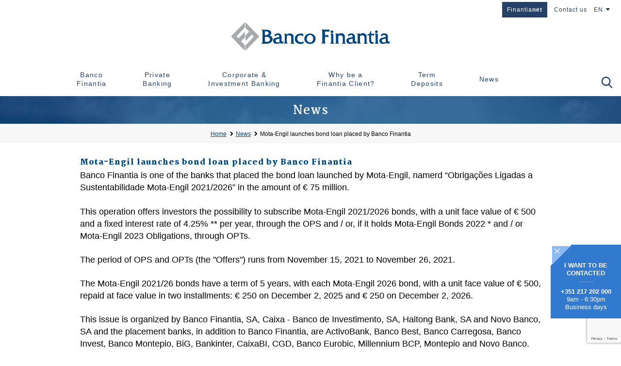

--- FILE ---
content_type: text/html;charset=UTF-8
request_url: https://www.finantia.com/en/group-finantia/news/mota-engil-launches-bond-loan-placed-by-banco-finantia-1
body_size: 11316
content:
<!doctype html>
<html lang="pt">

  <head>
  <meta charset="utf-8">
  <meta http-equiv="X-UA-Compatible" content="IE=edge">
  <title>Mota-Engil launches bond loan placed by Banco Finantia - Banco Finantia</title>
  <meta name="description" content="Banco Finantia is one of the banks that placed the bond loan launched by Mota-Engil, namerd “Obrigações Ligadas a Sustentabilidade Mota-Engil 2021/2026” in the amount of € 75 million.">
  <meta name="keywords" content="term deposits, financial services, investment advisory">
  
  
    <meta property="og:title" content="Mota-Engil launches bond loan placed by Banco Finantia" />
    <meta property="og:description" content="Banco Finantia is one of the banks that placed the bond loan launched by Mota-Engil, namerd “Obrigações Ligadas a Sustentabilidade Mota-Engil 2021/2026” in the amount of € 75 million." />
    <meta property="og:keywords" content="term deposits, financial services, investment advisory" />
    <meta property="og:type" content="article" />
    <meta property="og:url" content="https://www.finantia.com//en/group-finantia/news/mota-engil-launches-bond-loan-placed-by-banco-finantia-1" />
    <meta property="og:image" content="https://www.finantia.com/content/img/me_eo2021_banner_finantia_noticias_site_640x409.jpg" />
    
  <meta name="viewport" content="width=device-width, minimum-scale=1.0, maximum-scale=1.0, user-scalable=no">

  <link rel="icon" href="/apps/frontend/public/static/images/favicon.png">

  <!-- Google Tag Manager -->
  <script>(function(w,d,s,l,i){w[l]=w[l]||[];w[l].push({'gtm.start':
  new Date().getTime(),event:'gtm.js'});var f=d.getElementsByTagName(s)[0],
  j=d.createElement(s),dl=l!='dataLayer'?'&l='+l:'';j.async=true;j.src=
  'https://www.googletagmanager.com/gtm.js?id='+i+dl;f.parentNode.insertBefore(j,f);
  })(window,document,'script','dataLayer','GTM-5QVZR7D');</script>
  <!-- End Google Tag Manager -->
  
  
<link media="all" href="/apps/frontend/public/static/css/style.css?v=0.3.4389" rel="stylesheet" integrity="sha384-SHL1GpOV/woPDSOr30lSC2k6NyFnoZHTm8pDoU1CBhxPjGbjZh2cv4SyTvgVk+Yx" crossorigin="anonymous" data-version="0.3.4389"><script src='https://www.google.com/recaptcha/api.js?render=6LfnZbMaAAAAAIDVXaKxZPY68v7CsLB62cceQZsf&hl=en'></script>
    
</head>
  
  <body id="body" data-redirect_cookies="" data-template="news/detail">

    <!-- Google Tag Manager (noscript) -->
    <noscript><iframe src="https://www.googletagmanager.com/ns.html?id=GTM-5QVZR7D"
    height="0" width="0" style="display:none;visibility:hidden"></iframe></noscript>
    <!-- End Google Tag Manager (noscript) -->
    
    


    <div class="site-layout" id="site-layout" data-template="news/detail">

      
<header class="site-header" id="site-header">

  <div class="main-navigation-wrapper">
    <div class="container">
      <div class="site-menu-trigger">
        <a href="#" class="hamburger hamburger--squeeze">
            <span class="hamburger-box">
              <span class="hamburger-inner"></span>
            </span>
        </a>
      </div>
      <div class="site-brand">
        <a href="/en" class="brand-link animated fadeIn delay">
          <h2 class="ir">Banco Finantia</h2>
        </a>
      </div>
    </div>
  </div>

  <nav class="main-navigation" id="menu">
    <div class="main-navigation-wrapper">
       <ul class="level-1">
        
  <li  class="has-child" >
        <a  href="/en/banco-finantia/who-we-are/" class="menu-label ">Banco<br />
Finantia</a>
      
    <div class="level-group-2">
        <div class="level-group-2-inner">     
                        
            <ul class="level-2">
              
                                              <li class="add-group-1 ">
                                            <a  class="high" href="/en/banco-finantia/who-we-are/">Who we are</a>
                                    </li>
                                                              <li class="add-group-1 ">
                                            <a  class="high" href="/en/banco-finantia/history/">History</a>
                                    </li>
                                                              <li class="add-group-2 ">
                                            <a  class="high" href="/en/banco-finantia/mission/">Mission </a>
                                    </li>
                                                              <li class="add-group-2 ">
                                            <a  class="high" href="/en/banco-finantia/performance/">Performance  </a>
                                    </li>
                                                              <li class="add-group-3 ">
                                            <a  class="high" href="/en/banco-finantia/awards/">Awards</a>
                                    </li>
                                                              <li class="add-group-3 ">
                                            <a  class="high" href="/en/other-locations">Find us</a>
                                    </li>
                                                              <li class="add-group-4 ">
                                            <a  class="high" href="/en/banco-finantia/our-people/">Our People</a>
                                    </li>
                                                              <li class="add-group-4 ">
                                            <a  class="high" href="/en/banco-finantia/financial-information/">Financial information</a>
                                    </li>
                                                              <li class="add-group-5 ">
                                            <a  class="high" href="/en/banco-finantia/social-responsibility/">Social<br />
Responsibility</a>
                                    </li>
                                                              <li class="add-group-5 ">
                                            <a  class="high" href="/en/banco-finantia/corporate-bodies-shareholders/">Corporate Bodies-Shareholders</a>
                                    </li>
                                            
            </ul>
        </div>
    </div>
      </li> 
        
  <li  class="has-child" >
        <a  href="/en/private-banking/what-we-do/" class="menu-label ">Private<br />
Banking</a>
      
    <div class="level-group-2">
        <div class="level-group-2-inner">     
                        
            <ul class="level-2">
              
                                              <li class="add-group-1 ">
                                            <a  class="high" href="/en/private-banking/what-we-do/">What we do</a>
                                    </li>
                                                              <li class="add-group-1 ">
                                            <a  class="high" href="/en/private-banking/deposit-account/">Deposit Account </a>
                                    </li>
                                                              <li class="add-group-2 ">
                                            <a  class="high" href="/en/private-banking/term-deposits/">Term Deposits</a>
                                    </li>
                                                              <li class="add-group-2 ">
                                            <a  class="high" href="/en/private-banking/investment-advisory/">Investment Advisory</a>
                                    </li>
                                                              <li class="add-group-3 ">
                                            <a  class="high" href="/en/funds">Investment Funds</a>
                                    </li>
                                                              <li class="add-group-3 ">
                                            <a  class="high" href="/en/private-banking/purchase-and-sale-of-securities/">Purchase and sale<br />
of securities</a>
                                    </li>
                                                              <li class="add-group-4 ">
                                            <a  class="high" href="/en/private-banking/custody-service/">Custody Service</a>
                                    </li>
                                                              <li class="add-group-4 ">
                                            <a  class="high" href="/en/private-banking/foreign-currency-accounts/">Foreign Currency<br />
Accounts</a>
                                    </li>
                                                              <li class="add-group-5 ">
                                            <a  class="high" href="/en/private-banking/deposit-guarantee-fund/">Deposit Guarantee<br />
Fund </a>
                                    </li>
                                            
            </ul>
        </div>
    </div>
      </li> 
        
  <li  class="has-child" >
        <a  href="/en/corporate-investment-banking/what-we-do/" class="menu-label ">Corporate &amp;<br />
Investment Banking</a>
      
    <div class="level-group-2">
        <div class="level-group-2-inner">     
                        
            <ul class="level-2">
              
                                              <li class="add-group-1 ">
                                            <a  class="high" href="/en/corporate-investment-banking/what-we-do/">What we do</a>
                                    </li>
                                                              <li class="add-group-1 ">
                                            <a  class="high" href="/en/corporate-investment-banking/corporate-banking/">Corporate Banking </a>
                                    </li>
                                                              <li class="add-group-2 ">
                                            <a  class="high" href="/en/corporate-investment-banking/capital-markets/">Capital Markets</a>
                                    </li>
                                                              <li class="add-group-2 ">
                                            <a  class="high" href="/en/corporate-investment-banking/financial-advisory/">Financial Advisory</a>
                                    </li>
                                            
            </ul>
        </div>
    </div>
      </li> 
        
  <li  class="add-group-3" >
          
    <a  href="/en/why-be-a-finantia-client/" >Why be a<br />
Finantia Client?</a>
      </li> 
        
  <li  class="add-group-3" >
          
    <a  href="/en/private-banking/term-deposits/" >Term<br />
Deposits</a>
      </li> 
        
  <li  class="add-group-3" >
          
    <a  href="/en/group-finantia/news" >News</a>
      </li> 
  </ul> 
      
      <div class="top-navigation">
        <ul>
                     <li><a class="finantianet" href="https://www.finantianet.pt/" target="_blank">Finantia<b>net</b></a></li>
                                  <li><a 
                                 
                href="/en/contact-us/" >
                Contact us</a>
              </li>
                                <li>
            <div class="lang">
              <ul>
                                  <li ><a href="/pt">PT</a></li>
                                                  <li class="active"><a href="/en">EN</a></li>
                                                              </ul>
            </div>
          </li>
                  </ul>
      </div>
     
      <div class="help-navigation">
        <ul>
                              <li><a  target="_blank"  href="https://www.finantia.es/en">Banco Finantia Sucursal en Espa&ntilde;a</a></li>
                                        <li><a  href="/en/careers/">Careers</a></li>
                                        <li><a  href="/en/faqs/">FAQ&#039;s</a></li>
                            </ul>
      </div>
      <div class="menu-bottom">
        <!-- <div class="info-navigation">
          <a href="tel:</time>
        </div> -->
        <div class="form-search-trigger">
          <label for="s_large" class="search-trigger search-trigger-scroll visible-md">
            <span class="icon icon-search2 "></span>
          </label>
          <label for="mm-s" class="search-trigger search-trigger-scroll hide-md">
            <span class="icon icon-search2"></span>
          </label>
        </div>
      </div>
      <form  method="get" class="small-search form-compact" id="small-search" action="/en/pesquisa">
          <input type="search" class="form-control" name="s" id="s" placeholder="O que procura?">
          <button type="submit" class="button button-primary">Search</button>
      </form>
    </div>
  </nav>

  <form method="get" class="form form-search" action="/en/pesquisa">
    <div class="container">
      <a href="#" class="close-search">
        <span class="icon icon-close2"></span>
      </a>
      <div class="container-medium">
        <div class="form-compact">
            <input type="search" name="s" class="form-control" id="s_large" placeholder="O que procura?">
            <button type="submit" class="button button-primary">Search</button>
        </div>

                    <div class="panel">
              <p class="title-tiny">FAQ's</p>
              <ul class="horizontal-list">
<li><a href="/en//search?s=term+deposits">term deposits</a></li>
<li><a href="/en//search?s=interest">interest</a></li>
<li><a href="/en//search?s=income">income</a></li>
<li><a href="/en//search?s=investment+funds">investment funds</a></li>
<li><a href="/en//search?s=career">career</a></li>
<li><a href="/en//search?s=shares">shares</a></li>
<li><a href="/en//search?s=bonds">bonds</a></li>
<li><a href="/en//search?s=savings">savings</a></li>
<li><a href="/en//search?s=save">save</a></li>
<li><a href="/en//search?s=deposit+guarantee+fund">deposit guarantee fund</a></li>
</ul>                          </div>
              </div>
    </div>
  </form>

</header>


      <main class="stage-site">
      <article class="page">
  <header class="page-header">
    <div class="container">
      <p class="page-title">News</p>
    </div>
  </header>

  <div class="breadcrumb">
  <div class="container">
    <ul>
              
                
       <li><a href="/en">Home</a></li>
        
                      
                
       <li><a href="/en/group-finantia/news">News</a></li>
        
                      
                
        <li><a href="#">Mota-Engil launches bond loan placed by Banco Finantia</a></li>
        
                  </ul>
  </div>
</div>
  <div class="banner-hero">
      </div>

  <div class="page-content">

    <div class="container">

      <div class="page-layout">

        <h1 class="title small1 align-left">
          Mota-Engil launches bond loan placed by Banco Finantia        </h1>

        <div class="page-row">
          <div class="page-column-content">
            <div class="text-style">
              <p>Banco Finantia is one of the banks that placed the bond loan launched by Mota-Engil, namerd “Obrigações Ligadas a Sustentabilidade Mota-Engil 2021/2026” in the amount of € 75 million.</p>
              <br />
              <p>This operation offers investors the possibility to subscribe Mota-Engil 2021/2026 bonds, with a unit face value of &euro; 500 and a fixed interest rate of 4.25% ** per year, through the OPS and / or, if it holds Mota-Engil Bonds 2022 * and / or Mota-Engil 2023 Obligations, through OPTs.</p>
<p>The period of OPS and OPTs (the "Offers") runs from November 15, 2021 to November 26, 2021.</p>
<p>The Mota-Engil 2021/26 bonds have a term of 5 years, with each Mota-Engil 2026 bond, with a unit face value of &euro; 500, repaid at face value in two installments: &euro; 250 on December 2, 2025 and &euro; 250 on December 2, 2026.</p>
<p>This issue is organized by Banco Finantia, SA, Caixa - Banco de Investimento, SA, Haitong Bank, SA and Novo Banco, SA and the placement banks, in addition to Banco Finantia, are ActivoBank, Banco Best, Banco Carregosa, Banco Invest, Banco Montepio, BiG, Bankinter, CaixaBI, CGD, Banco Eurobic, Millennium BCP, Montepio and Novo Banco.</p>
<p>All will distribute the Mota-Engil Obligations 2021/2026. Admission to trading on Euronext Lisbon is planned. The minimum investment amount is 2.500 euros.</p>
<p>Detailed information on this operation can be found at <a href="https://www.mota-engil.com/en/" target="_blank">www.mota-engil.com</a> and <a href="https://www.cmvm.pt/en/Pages/homepage.aspx" target="_blank">www.cmvm.pt.</a></p>
<p>Read the Jornal Econ&oacute;mico's news <a href="https://jornaleconomico.sapo.pt/noticias/mota-engil-anuncia-emissao-de-75-milhoes-de-euros-807098">here.</a></p>
<p>We inform you that the global amount of the issue &ldquo;Obriga&ccedil;&otilde;es Ligadas a Sustentabilidade Mota-Engil 2021/2026&rdquo; was increased, by decision of Mota-Engil, to up to &euro;110 million, having been approved by the CMVM through an addendum to the prospectus, on November 23, 2021. This information does not dispense with consulting the prospectus, which should be read in conjunction with the addendum.</p>
<p>Information and Documents:</p>
<p><a href="/content/files/ops-opt_mota-engil_2021_-_anuncio_de_lancamento.pdf" target="_blank">Launch Announcement (Portuguese Version)</a><br /><a href="/content/files/ops-opt_mota-engil_2021-_prospeto.pdf" target="_blank">Offer Prospectus (Portuguese version)</a><br /><a href="/content/files/ops-opt_mota-engil_2021_-_adenda_ao_prospeto_110.000.000_(final_version).pdf">Addendum to the Prospectus (Portuguese version)</a><br /><a href="/content/files/ops-opt_mota-engil_2021_-_anuncio_de_lancamento_r.pdf">Release Ad Republication (Portuguese version)</a></p>            </div>
          </div>
        </div>
      </div>

    </div>

  </div>

  <footer class="page-footer">
    <div class="align-center">
      <a href="/en" class="back-link">
        Back to homepage      </a>
    </div>
  </footer>

      <section class="section section-blue">
      <div class="container">
        <h3 class="title-medium-small">Invest in the future</h3>
        <div class="text vertical-space">
          <p>We are a global and independent bank.<br />We have the ideal solution for those looking to save and invest.</p>        </div>        
                <a href="/en/talk-to-us" class="button button-fixed button-white">Contact us</a>            
              </div>
    </section>
  

</article>
       
      

        <div class="floated-box floated-right" id="floated-box" data-aos="fade-left" data-aos-offset="80" data-aos-duration="500">
      <div class="floated-inner">
        <div class="floated-link">          
          <p class="floated-title"><a class="ga-goals" data-gagoal="widget_flutuante_form" data-gaaction="clique" href="/en/contact-us">I WANT TO BE <br class="text_small" />CONTACTED</a></p>
<p class="floated-text"><a class="ga-goals" data-gagoal="widget_flutuante_telefone" data-gaaction="clique" href="tel:+351217202000" style="white-space: nowrap; font-size: 13px;">+351 217 202 000</a> <small>9am - 6:30pm</small> <small>Business days</small></p>        </div>
        <span class="floated-close add-floated-close" id="floated-close">
          <span class="icon icon-close-small"></span>
        </span>
      </div>
    </div>    
        
    
      
      
      </main>
      
      <footer class="site-footer">
  <div class="site-footer-top" data-aos="fade-up" data-aos-offset="80" data-aos-duration="1000">
    <div class="container-larger">
      
      <div class="footer-column-group">
        <div class="footer-column">
          <ul class="list-links">
                                                <li><a  href="/en/complaints-and-alternative-litigation-resolution/">Complaints and Alternative Litigation Resolution</a></li>
                                                                  <li><a  href="/en/information-account-change-service/">Information - Account Change Service</a></li>
                                                                  <li><a  href="/en/privacy-policy/">Privacy Policy</a></li>
                                                                  <li><a  href="/en/security/">Security</a></li>
                                                                  <li><a  href="/en/pricing/">Pricing</a></li>
                                                                  <li><a  href="/en/credit-default/">Credit Default </a></li>
                                                                  <li><a  href="/en/terms-and-policies-of-the-website/">Terms and Policies of the Website</a></li>
                                                                  <li><a  href="/en/cookie-policy/">Cookies Policy</a></li>
                                                                  <li><a  href="/en/other-compulsory-information/">Other Compulsory Information </a></li>
                                                                  <li><a  target="_blank"  href="https://apimarket.finantianet.pt/BEWeb/7008/7311/general_home_mcdAPI.action?APIN=S&amp;NC=20190524174506301&amp;IDIOMA=06">API Developer Portal</a></li>
                                                                  <li><a  href="#login-form"   data-modal="#login-form" >Reserved Area</a></li>
                                                                  <li><a  href="/en/sustainability/">Sustainability</a></li>
                                                                  <li><a  href="/en/about-finantianet/">About FinantiaNet</a></li>
                                        </ul>

          <ul class="list-links visible-md">
                                            <li><a  target="_blank"  href="https://www.finantia.es/en"  class="link-upp">Banco Finantia Sucursal en Espa&ntilde;a</a></li>
                                
                                            <li><a  href="/en/careers/"  class="link-upp">Careers</a></li>
                                
                                            <li><a  href="/en/faqs/"  class="link-upp">FAQ&#039;s</a></li>
                                
                        
                      </ul>

        </div>

        <div class="footer-column">

                          <div class="footer-column-inner">
<p class="group-title">Headquarters</p>
<div class="text-small vertical-space"><address>Rua General Firmino Miguel, 5,<br /> 1600-100 Lisboa<br /> Portugal</address></div>
<ul class="list-links">
<li><a href="/en/other-locations" class="link-upp">other locations</a></li>
</ul>
</div>                          <div class="footer-column-inner">
<h4 class="group-title">Contact &ndash; Private Banking</h4>
<div class="text-small vertical-space">
<p><a href="tel:+351217202020">+351 217 202 020</a><br /> Business days from 9am &ndash; 6:30pm</p>
<p><a href="mailto:cliente_site_finantia@finantia.com">cliente_site_finantia@finantia.com</a></p>
</div>
</div>          
                    
        </div>

        <!-- <div class="footer-column" id="subscribe-newsletter">
          <h4 class="group-title">
            Newsletter
          </h4>
          <form action="/</h3>
           </div>

        </div> -->

      </div>

    </div>
  </div>
  <div class="site-footer-bottom">
    <div class="container-larger">
      <div class="site-footer-bottom-group">
        <ul class="horizontal-list">
    </ul>       
      </div>
      <div class="site-footer-bottom-group2">
        <div class="copy">
          <p>&copy; 2026 Banco Finantia</p>
        </div>
        
        <ul class="social visible-sm">
                    <li><a href="https://www.linkedin.com/company/banco-finantia" target="_blank"><span class="icon icon-linkedin"></span></a></li>
                              <li><a href="https://www.youtube.com/channel/UCflBPQHCtQwcBZCFzbX1ROQ" target="_blank"><span class="icon icon-youtube"></span></a></li>
        </ul>        
      </div>
    </div>
  </div>

</footer>
      
    </div>
    
      <!-- Modal -->
<div id="contact-form" class="modal fade" role="dialog">
  <div class="modal-dialog modal-lg">
    
    <!-- Modal content-->
    <div class="modal-content">
      <form  action="/en/contact-request" autocomplete="off" class="form form-contact add-gagoal" method="post" name="contact-forms" id="form-contact" data-gagoal="form_fale_connosco" data-gaaction="submissao_de_form">
          <input type="hidden" id="captcha_token_contact" name="captcha_token" value="">
          <input type="hidden" name="__nonce" value="9302ffa2cc3e49af5e79c520839e0aff">
          
          <input type="hidden" name="form_currency" id="form_currency" value="">
          <input type="hidden" name="form_value_apply" id="form_value_apply" value="">
          <input type="hidden" name="form_deposit" id="form_deposit" value="">
          <input type="hidden" name="landing_sub" id="landing_sub" value="">
               
          <div class="modal-body">

            <button type="button" class="close-modal" data-dismiss="modal">
              <span class="icon icon-close2"></span>
            </button>
            
            <div class="text align-center form-contact-success" style="display: none">
                <p>Thank you for your request.<br />We will contact you as soon as possible to provide you with more information.</p>
            </div>

            <div class="container-medium add-form-submit">

              <p class="title-underline">Contact Us</p>

              <div class="text align-center">
                <p>Complete the form to get in touch with you.</p>
              </div>

              <div class="top-space">

                <div class="column-group x2">
                  <div class="column">
                    <div class="form-group">
                        <label for="input-name" class="form-label">Name</label>
                        <div class="form-control-inner name form-error">
                          <span class="icon icon-exclamation error-sign"></span>
                          <input type="text" name="name" class="form-control" id="input-name" maxlength="255">
                        </div>
                    </div>
                  </div>
                  <div class="column">
                    <div class="form-group">
                        <label for="input-email" class="form-label">Email</label>
                        <div class="form-control-inner email form-error">
                          <span class="icon icon-exclamation error-sign"></span>
                          <input type="email" name="email" class="form-control" id="input-email" maxlength="255">
                        </div>
                    </div>
                  </div>
                </div> 

                <div class="column-group x2">
                  <div class="column">
                    <div class="form-group">
                        <label for="input-phone" class="form-label">Phone</label>
                        <div class="form-control-inner phone form-error">
                          <span class="icon icon-exclamation error-sign"></span>
                          <input type="text" name="phone" class="form-control" id="input-phone" maxlength="15">
                        </div>
                    </div>
                  </div>
                  <div class="column">
                                            <div class="column-group x2">
                          <div class="column">
                            <div class="form-group">
                                <label for="input-country" class="form-label ">Country</label>
                                <div class="form-control-inner country form-error">
                                  <span class="icon icon-exclamation error-sign"></span>
                                  <select id="input-country" class="custom-select add-country-select" name="country">
                                                                        <option value="ABW" >Aruba</option>
                                                                        <option value="AFG" >Afghanistan</option>
                                                                        <option value="AGO" >Angola</option>
                                                                        <option value="ALB" >Albania</option>
                                                                        <option value="AND" >Andorra</option>
                                                                        <option value="ARE" >United Arab Emirates</option>
                                                                        <option value="ARG" >Argentina</option>
                                                                        <option value="ARM" >Armenia</option>
                                                                        <option value="ATG" >Antigua and Barbuda</option>
                                                                        <option value="AUS" >Australia</option>
                                                                        <option value="AUT" >Austria</option>
                                                                        <option value="AZE" >Azerbaijan</option>
                                                                        <option value="BDI" >Burundi</option>
                                                                        <option value="BEL" >Belgium</option>
                                                                        <option value="BEN" >Benin</option>
                                                                        <option value="BFA" >Burkina Faso</option>
                                                                        <option value="BGD" >Bangladesh</option>
                                                                        <option value="BGR" >Bulgaia</option>
                                                                        <option value="BHR" >Bahrain</option>
                                                                        <option value="BHS" >Bahamas</option>
                                                                        <option value="BIH" >Bosnia and Herzegovina</option>
                                                                        <option value="BLR" >Belarus</option>
                                                                        <option value="BLX" >Saint-Barthélemy</option>
                                                                        <option value="BLZ" >Belize</option>
                                                                        <option value="BMU" >Bermuda</option>
                                                                        <option value="BOL" >Bolivia</option>
                                                                        <option value="BRA" >Brazil</option>
                                                                        <option value="BRB" >Barbados</option>
                                                                        <option value="BRN" >Brunei</option>
                                                                        <option value="BTN" >Bhutan</option>
                                                                        <option value="BWA" >Botswana</option>
                                                                        <option value="CAF" >Central African Republic</option>
                                                                        <option value="CAN" >Canaa</option>
                                                                        <option value="CHE" >Switzerland</option>
                                                                        <option value="CHL" >Chile</option>
                                                                        <option value="CHN" >Chine</option>
                                                                        <option value="CIV" >Costa do Marfim</option>
                                                                        <option value="CMR" >Cameroon</option>
                                                                        <option value="COD" >Congo-Kinshasa</option>
                                                                        <option value="COG" >Congo-Brazzaville</option>
                                                                        <option value="COL" >Colobia</option>
                                                                        <option value="COM" >Comoros</option>
                                                                        <option value="CPV" >Cape Verde</option>
                                                                        <option value="CRI" >Costa Rica</option>
                                                                        <option value="CUB" >Cuba</option>
                                                                        <option value="CYM" >Cayman Islands</option>
                                                                        <option value="CYP" >Cyprus</option>
                                                                        <option value="CZE" >Czech Republic</option>
                                                                        <option value="DEU" >Germany</option>
                                                                        <option value="DJI" >Jibuti</option>
                                                                        <option value="DMA" >Dominica</option>
                                                                        <option value="DNK" >Denmark</option>
                                                                        <option value="DOM" >Dominican Republic</option>
                                                                        <option value="DZA" >Algeria</option>
                                                                        <option value="ECU" >Equator</option>
                                                                        <option value="EGY" >Egypt</option>
                                                                        <option value="ERI" >Eritrea</option>
                                                                        <option value="ES" >Spain</option>
                                                                        <option value="ESH" >Western Sahara (MA)</option>
                                                                        <option value="EST" >Estonia</option>
                                                                        <option value="ETH" >Ethiopia</option>
                                                                        <option value="FIN" >Finland</option>
                                                                        <option value="FJI" >Fiji</option>
                                                                        <option value="FLK" >Falkland Islands</option>
                                                                        <option value="FRA" >France</option>
                                                                        <option value="FRO" >Faeroe Islands (DK)</option>
                                                                        <option value="FSM" >Micronesia</option>
                                                                        <option value="GAB" >Gabon</option>
                                                                        <option value="GBR" >United Kingdom</option>
                                                                        <option value="GEO" >Georgia</option>
                                                                        <option value="GGY" >Guernsey (GB)</option>
                                                                        <option value="GHA" >Ghana</option>
                                                                        <option value="GIB" >Gibraltar (GB)</option>
                                                                        <option value="GIN" >Guinea</option>
                                                                        <option value="GLP" >Guadalupe (FR)</option>
                                                                        <option value="GMB" >Gambia</option>
                                                                        <option value="GNB" >Guinea-Bissau</option>
                                                                        <option value="GNQ" >Equatorial Guinea</option>
                                                                        <option value="GRC" >Greece</option>
                                                                        <option value="GRD" >Grenada</option>
                                                                        <option value="GRL" >Greenland (DK)</option>
                                                                        <option value="GTM" >Guatemala</option>
                                                                        <option value="GUF" >French Guiana (FR)</option>
                                                                        <option value="GUY" >Guiana</option>
                                                                        <option value="HKG" >Hong Kong (CN)</option>
                                                                        <option value="HND" >Honduras</option>
                                                                        <option value="HRV" >Croatia</option>
                                                                        <option value="HTI" >Haiti</option>
                                                                        <option value="HUN" >Hungary</option>
                                                                        <option value="IDN" >Indonesia</option>
                                                                        <option value="IMN" >Isle of Man</option>
                                                                        <option value="IND" >India</option>
                                                                        <option value="IRL" >Ireland</option>
                                                                        <option value="IRN" >Iran</option>
                                                                        <option value="IRQ" >Iraq</option>
                                                                        <option value="ISL" >Iceland</option>
                                                                        <option value="ISR" >Israel</option>
                                                                        <option value="ITA" >Italy</option>
                                                                        <option value="JAM" >Jamaica</option>
                                                                        <option value="JEY" >Jersey (GB)</option>
                                                                        <option value="JOR" >Jordan</option>
                                                                        <option value="JPN" >Japan</option>
                                                                        <option value="KAZ" >Kazakhstan</option>
                                                                        <option value="KEN" >Kenya</option>
                                                                        <option value="KGZ" >Kyrgyzstan</option>
                                                                        <option value="KHM" >Cambodia</option>
                                                                        <option value="KIR" >Kiribati</option>
                                                                        <option value="KNA" >Saint Kitts and Nevis</option>
                                                                        <option value="KOR" >South Korea</option>
                                                                        <option value="KV" >Kosovo</option>
                                                                        <option value="KWT" >Kuwait</option>
                                                                        <option value="LAO" >Laos</option>
                                                                        <option value="LBN" >Lebanon</option>
                                                                        <option value="LBR" >Liberia</option>
                                                                        <option value="LBY" >Libya</option>
                                                                        <option value="LCA" >Saint Lucia</option>
                                                                        <option value="LIE" >Listenstaine</option>
                                                                        <option value="LKA" >Sri Lanka</option>
                                                                        <option value="LSO" >Lesotho</option>
                                                                        <option value="LTU" >Lithuania</option>
                                                                        <option value="LUX" >Luxembourg</option>
                                                                        <option value="LVA" >Latvia</option>
                                                                        <option value="MAC" >Macau (CN)</option>
                                                                        <option value="MAR" >Morocco</option>
                                                                        <option value="MCO" >Monaco</option>
                                                                        <option value="MDA" >Moldavia</option>
                                                                        <option value="MDG" >Madagascar</option>
                                                                        <option value="MDV" >Maldives</option>
                                                                        <option value="MEX" >Mexico</option>
                                                                        <option value="MFX" >Saint Martin (FR)</option>
                                                                        <option value="MHL" >Marshall Islands</option>
                                                                        <option value="MKD" >Macedonia</option>
                                                                        <option value="MLI" >Mali</option>
                                                                        <option value="MLT" >Malta</option>
                                                                        <option value="MMR" >Myanmar</option>
                                                                        <option value="MNE" >Montenegro</option>
                                                                        <option value="MNG" >Mongolia</option>
                                                                        <option value="MOZ" >Mozambique</option>
                                                                        <option value="MRT" >Mauritania</option>
                                                                        <option value="MTQ" >Martinique (FR)</option>
                                                                        <option value="MUS" >Mauritius</option>
                                                                        <option value="MWI" >Malawi</option>
                                                                        <option value="MYS" >Malaysia</option>
                                                                        <option value="MYT" >Mayotte (FR)</option>
                                                                        <option value="NAM" >Namibia</option>
                                                                        <option value="NCL" >New Caledonia (FR)</option>
                                                                        <option value="NER" >Niger</option>
                                                                        <option value="NGA" >Nigeria</option>
                                                                        <option value="NIC" >Nicaragua</option>
                                                                        <option value="NLD" >Netherlands</option>
                                                                        <option value="NOR" >Norway</option>
                                                                        <option value="NPL" >Nepal</option>
                                                                        <option value="NRU" >Nauru</option>
                                                                        <option value="NZL" >New Zealand</option>
                                                                        <option value="OMN" >Oman</option>
                                                                        <option value="PAK" >Pakistan</option>
                                                                        <option value="PAN" >Panama</option>
                                                                        <option value="PER" >Peru</option>
                                                                        <option value="PHL" >Philippines</option>
                                                                        <option value="PLW" >Palau</option>
                                                                        <option value="PNG" >Papua New Guinea</option>
                                                                        <option value="POL" >Poland</option>
                                                                        <option value="PRI" >Puerto Rico (US)</option>
                                                                        <option value="PRT" selected="selected">Portugal</option>
                                                                        <option value="PRK" >North Korea</option>
                                                                        <option value="PRY" >Paraguay</option>
                                                                        <option value="PYF" >French Polynesia (FR)</option>
                                                                        <option value="QAT" >Qatar</option>
                                                                        <option value="REU" >Romania</option>
                                                                        <option value="ROU" >Romania</option>
                                                                        <option value="RUS" >Russia</option>
                                                                        <option value="RWA" >Rwanda</option>
                                                                        <option value="SAU" >Saudi Arabia</option>
                                                                        <option value="SDN" >Sudan</option>
                                                                        <option value="SEN" >Senegal</option>
                                                                        <option value="SGP" >Singapore</option>
                                                                        <option value="SJM" >Svalbard (NO</option>
                                                                        <option value="SLB" >Solomon Islands</option>
                                                                        <option value="SLE" >Sierra Leone</option>
                                                                        <option value="SLV" >El Salvador</option>
                                                                        <option value="SMR" >San Marin</option>
                                                                        <option value="SOM" >Somalia</option>
                                                                        <option value="SPM" >Saint-Pierre e Miquelon (FR)</option>
                                                                        <option value="SRB" >Serbia</option>
                                                                        <option value="STP" >São Tomé and Príncipe</option>
                                                                        <option value="SUR" >Surinam</option>
                                                                        <option value="SVK" >Slovakia</option>
                                                                        <option value="SVN" >Slovenia</option>
                                                                        <option value="SWE" >Sweden</option>
                                                                        <option value="SWZ" >Swaziland</option>
                                                                        <option value="SYC" >Seychelles</option>
                                                                        <option value="SYR" >Syrian</option>
                                                                        <option value="TCA" >Turks and Caicos</option>
                                                                        <option value="TCD" >Chad</option>
                                                                        <option value="TGO" >Togo</option>
                                                                        <option value="THA" >Thailand</option>
                                                                        <option value="TJK" >Tajikistan</option>
                                                                        <option value="TKM" >Turkmenistan</option>
                                                                        <option value="TLS" >East Timor</option>
                                                                        <option value="TON" >Tonga</option>
                                                                        <option value="TTO" >Trinidad and Tobago</option>
                                                                        <option value="TUN" >Tunisia</option>
                                                                        <option value="TUR" >Turkey</option>
                                                                        <option value="TUV" >Tuvalu</option>
                                                                        <option value="TWN" >Taiwan</option>
                                                                        <option value="TZA" >Tanzania</option>
                                                                        <option value="UGA" >Uganda</option>
                                                                        <option value="UKR" >Ukraine</option>
                                                                        <option value="URY" >Uruguay</option>
                                                                        <option value="USA" >United States of America</option>
                                                                        <option value="UZB" >Uzbekistan</option>
                                                                        <option value="VAT" >Vatican</option>
                                                                        <option value="VCT" >St. Vincent and the Grenadines</option>
                                                                        <option value="VEN" >Venezuela</option>
                                                                        <option value="VGB" >British Virgin Islands</option>
                                                                        <option value="VNM" >Vietnam</option>
                                                                        <option value="VUT" >Vanuatu</option>
                                                                        <option value="WLF" >Wallis e Futuna (FR)</option>
                                                                        <option value="WSM" >Samoa</option>
                                                                        <option value="YEM" >Yemen</option>
                                                                        <option value="ZAF" >South Africa</option>
                                                                        <option value="ZMB" >Zambia</option>
                                                                        <option value="ZWE" >Zimbabwe</option>
                                                                      </select>
                                </div>
                            </div>
                          </div>
                        </div>
                                      </div>
                </div>

                     <div class="column">
                                            <div class="form-group">
                        <label for="input-subject" class="form-label">Subject</label>
                        <div class="form-control-inner subject">
                          <span class="icon icon-exclamation error-sign"></span>
                          <select id="input-subject" class="custom-select" name="subject">
                            <option value="0">Select</option>
                                                        <option value="11"  >Term Deposits</option>
                                                        <option value="9"  >Securities Brokerage</option>
                                                        <option value="7"  >Investment Funds</option>
                                                        <option value="5"  >Portfolio Management</option>
                                                        <option value="3"  >Corporate &amp; Investment Banking</option>
                                                        <option value="1"  >Other subjects</option>
                                                      </select>
                        </div>
                      </div>
                    </div>
                    
                   
                    <div class="column">
                      <div class="form-group">
                        <label for="input-message" class="form-label">Message</label>
                        <div class="form-control-inner message">
                          <span class="icon icon-exclamation error-sign"></span>
                          <textarea id="input-message" class="form-control" name="message"></textarea>
                        </div>
                      </div>
                    </div>
              
                
                <div class="column-group x2">
                  <div class="column add-column">

                    <!-- <div class="form-group">
                        <p class="text-label contact_type">I want to be contacted by:</p>

                        <div class="form-input-group">
                                                    <div class="form-input-group-item">
                            
                            <input type="radio" name="contact_type" value="1" id="by_1">
                            <label class="form-label" for="by_1">Telefone</label>
                          </div>
                                                    <div class="form-input-group-item">
                            
                            <input type="radio" name="contact_type" value="2" id="by_2">
                            <label class="form-label" for="by_2">Email</label>
                          </div>
                                                  </div>

                    </div> -->

                    <div class="form-group form-input-group-small">
                      <p class="markt">I authorize Banco Finantia to contact me by:</p>

                      <div class="form-input-group-small-list">
                        <span class="form-input-group-small-item">
                          <input id="accept_news_email" name="markt_email" value="1" type="checkbox" class="radio">
                          <label for="accept_news_email">
                            <span>Email</span>
                          </label>
                        </span>
                        <span class="form-input-group-small-item">
                          <input id="accept_news_sms" name="markt_sms" value="1" type="checkbox" class="radio">
                          <label for="accept_news_sms">
                            <span>Mobile</span>
                          </label>
                        </span>
                      </div>
                    </div>
                  </div>

                  <div class="column add-column">

                    <div class="form-group terms">
                      <input id="accept_pp" name="terms" type="checkbox" class="radio">
                      <label for="accept_pp">
                        <span>I accept the <a target="_blank" href="/en/privacy-policy/" class="terms">Privacy Policy</a> of Banco Finantia.</span>
                      </label>
                    </div>

                    <!-- <div class="form-group form-input-group-small">
                      <p class="markt">I authorize Banco Finantia to contact me by:</p>

                      <div class="form-input-group-small-list">
                        <span class="form-input-group-small-item">
                          <input id="accept_news_email" name="markt_email" value="1" type="checkbox" class="radio">
                          <label for="accept_news_email">
                            <span>Email</span>
                          </label>
                        </span>
                        <span class="form-input-group-small-item">
                          <input id="accept_news_sms" name="markt_sms" value="1" type="checkbox" class="radio">
                          <label for="accept_news_sms">
                            <span>SMS</span>
                          </label>
                        </span> 
                      </div>
                    </div> -->

                  </div>
                  
                  <div class="form-group add-form-submit" style="margin-bottom: 0px">
                    <div class="foot-note foot-note-full">
                      <p>Your personal data is processed by Banco Finantia, S.A., for the purpose of sending you information about your products and services and will be preserved until you decide to request the cancellation of any contact, which you can do at any time. You have the right to request access to the data provided and to rectify or erase it, as well as to request limitation or to oppose the treatment.<br />
                      Personal data transmitted this way may circulate in an open network without security conditions, and may be seen and used by unauthorized third parties.                      </p>
                    </div>
                  </div>
                
                </div>
              </div>
            </div>
          </div>


          <div class="modal-footer add-form-submit">


            <div class="container-medium">
              
              <div class="msg error-msg">
                <p class="add-error-msg">Please check the marked fields.</p>
                <p class="add-recaptcha-error-msg">Please click on reCAPTCHA to make sure you're human and not a robot.</p>
              </div>
              
              <button type="Submit" class="button button-primary button-fixed">Submit</button>
            </div>
          </div>
        </form>
        
    </div>

  </div>
</div>      
      <div id="login-form" class="modal fade in" role="dialog">
      <div class="modal-dialog modal-sm">

        <!-- Modal content-->
        <div class="modal-content">
          <form name="login" id="login" method="post" class="form form-contact" action="/en/user/login" autocomplete="off">
               <input type="hidden" id="captcha_token_login" name="captcha_token" value="">
              <input type="hidden" name="__nonce" value="9302ffa2cc3e49af5e79c520839e0aff">
              <div class="modal-body">

                <button type="button" class="close-modal" data-dismiss="modal">
                  <span class="icon icon-close2"></span>
                </button>

                <div class="container-medium">

                  <p class="title-underline">Login</p>

                  <div class="top-space">

                    <div class="column-group">
                      <div class="column column-full">
                        <div class="form-group">
                            <label for="input-username" class="form-label">User</label>
                            <div class="form-control-inner name">
                              <input type="text" class="form-control" id="input-username" name="username" maxlength="255">
                            </div>
                        </div>
                      </div>
                    </div>
                    <div class="column-group">
                      <div class="column  column-full">
                        <div class="form-group">
                            <label for="input-password" class="form-label">Password</label>
                            <div class="form-control-inner">
                              <input type="password" class="form-control" id="input-password" name="password" maxlength="255">
                            </div>
                        </div>
                      </div>
                    </div> 

                  </div>
                </div>
              </div>
              <div class="modal-footer">

                <div class="container-medium">
                  
                  <div class="msg error-msg">
                    <p class="add-login-error-msg">Check the login fields</p>
                    <p class="add-login-recaptcha-error-msg" style="display: none">There was an error with the captcha</p>
                    <p class="add-login-log-error-msg" style="display: none">Your access has been temporarily suspended. Please try again later.</p>
                  </div>

                  <button type="submit" class="button button-primary button-fixed submit-button">Login</button>
                </div>
              </div>
            </form>
        </div>

      </div>
  </div>      

      <script src="/apps/frontend/public/static/js/vendor/modernizr-3.6.0.min.js?v=0.3.4389" integrity="sha384-GntFwQaVKDMIsqRfnSDRDTaZGkZIghTgQdzlFUcap1Z8zGx/2igq4bGiRXcPYM0t" crossorigin="anonymous" data-version="0.3.4389"></script><script src="/apps/frontend/public/static/js/vendor/jquery.min.js?v=0.3.4389" defer="1" integrity="sha384-1H217gwSVyLSIfaLxHbE7dRb3v4mYCKbpQvzx0cegeju1MVsGrX5xXxAvs/HgeFs" crossorigin="anonymous" data-version="0.3.4389"></script><script src="/apps/frontend/public/static/js/plugins.js?v=0.3.4389" defer="1" integrity="sha384-vrVQbzO+tARlI4rtVli8uGC48vsvdY4MC069UE3FUTnzW4SkrFVwRkR3fEDz7Bbl" crossorigin="anonymous" data-version="0.3.4389"></script><script src="/apps/frontend/public/static/js/vendor/jquery.mmenu.all.js?v=0.3.4389" defer="1" integrity="sha384-97cfb0Of8lALUrZ7kOoO/UxsOCEQxTuLDaVwt800lDwUDI/5s+001WMM4ftaIDAR" crossorigin="anonymous" data-version="0.3.4389"></script>
<script>
  var CDN_STATIC_PATH = '/apps/frontend/public/static';
  var LANG            = 'en';
  var recaptcha_key   = '6LfnZbMaAAAAAIDVXaKxZPY68v7CsLB62cceQZsf';
</script>

<script src="/apps/frontend/public/static/js/cookies.js?v=0.3.4389" defer="1" integrity="sha384-uzIb700wAzkejlvEbYtJ28JlOX9Cv6n/+/8DRVBrYfEqbHq4o2gQ8JQSbonDWXkr" crossorigin="anonymous" data-version="0.3.4389"></script><script src="/apps/frontend/public/static/js/main.min.js?v=0.3.4389" defer="1" integrity="sha384-IdGChZxco57MozNE8L5E8c/3slUPlOnA7l3LJh7PdtnyzA0zGz1vbT906deCPNIP" crossorigin="anonymous" data-version="0.3.4389"></script>      
    <script>
  (function(i,s,o,g,r,a,m){i['GoogleAnalyticsObject']=r;i[r]=i[r]||function(){
  (i[r].q=i[r].q||[]).push(arguments)},i[r].l=1*new Date();a=s.createElement(o),
  m=s.getElementsByTagName(o)[0];a.async=1;a.src=g;m.parentNode.insertBefore(a,m)
  })(window,document,'script','https://www.google-analytics.com/analytics.js','ga');
  ga('create', 'UA-6404652-1', 'auto');
  ga('send', 'pageview');
</script>    
  </body>
</html>


--- FILE ---
content_type: text/html; charset=utf-8
request_url: https://www.google.com/recaptcha/api2/anchor?ar=1&k=6LfnZbMaAAAAAIDVXaKxZPY68v7CsLB62cceQZsf&co=aHR0cHM6Ly93d3cuZmluYW50aWEuY29tOjQ0Mw..&hl=en&v=N67nZn4AqZkNcbeMu4prBgzg&size=invisible&anchor-ms=20000&execute-ms=30000&cb=p09g3pnay7rt
body_size: 48603
content:
<!DOCTYPE HTML><html dir="ltr" lang="en"><head><meta http-equiv="Content-Type" content="text/html; charset=UTF-8">
<meta http-equiv="X-UA-Compatible" content="IE=edge">
<title>reCAPTCHA</title>
<style type="text/css">
/* cyrillic-ext */
@font-face {
  font-family: 'Roboto';
  font-style: normal;
  font-weight: 400;
  font-stretch: 100%;
  src: url(//fonts.gstatic.com/s/roboto/v48/KFO7CnqEu92Fr1ME7kSn66aGLdTylUAMa3GUBHMdazTgWw.woff2) format('woff2');
  unicode-range: U+0460-052F, U+1C80-1C8A, U+20B4, U+2DE0-2DFF, U+A640-A69F, U+FE2E-FE2F;
}
/* cyrillic */
@font-face {
  font-family: 'Roboto';
  font-style: normal;
  font-weight: 400;
  font-stretch: 100%;
  src: url(//fonts.gstatic.com/s/roboto/v48/KFO7CnqEu92Fr1ME7kSn66aGLdTylUAMa3iUBHMdazTgWw.woff2) format('woff2');
  unicode-range: U+0301, U+0400-045F, U+0490-0491, U+04B0-04B1, U+2116;
}
/* greek-ext */
@font-face {
  font-family: 'Roboto';
  font-style: normal;
  font-weight: 400;
  font-stretch: 100%;
  src: url(//fonts.gstatic.com/s/roboto/v48/KFO7CnqEu92Fr1ME7kSn66aGLdTylUAMa3CUBHMdazTgWw.woff2) format('woff2');
  unicode-range: U+1F00-1FFF;
}
/* greek */
@font-face {
  font-family: 'Roboto';
  font-style: normal;
  font-weight: 400;
  font-stretch: 100%;
  src: url(//fonts.gstatic.com/s/roboto/v48/KFO7CnqEu92Fr1ME7kSn66aGLdTylUAMa3-UBHMdazTgWw.woff2) format('woff2');
  unicode-range: U+0370-0377, U+037A-037F, U+0384-038A, U+038C, U+038E-03A1, U+03A3-03FF;
}
/* math */
@font-face {
  font-family: 'Roboto';
  font-style: normal;
  font-weight: 400;
  font-stretch: 100%;
  src: url(//fonts.gstatic.com/s/roboto/v48/KFO7CnqEu92Fr1ME7kSn66aGLdTylUAMawCUBHMdazTgWw.woff2) format('woff2');
  unicode-range: U+0302-0303, U+0305, U+0307-0308, U+0310, U+0312, U+0315, U+031A, U+0326-0327, U+032C, U+032F-0330, U+0332-0333, U+0338, U+033A, U+0346, U+034D, U+0391-03A1, U+03A3-03A9, U+03B1-03C9, U+03D1, U+03D5-03D6, U+03F0-03F1, U+03F4-03F5, U+2016-2017, U+2034-2038, U+203C, U+2040, U+2043, U+2047, U+2050, U+2057, U+205F, U+2070-2071, U+2074-208E, U+2090-209C, U+20D0-20DC, U+20E1, U+20E5-20EF, U+2100-2112, U+2114-2115, U+2117-2121, U+2123-214F, U+2190, U+2192, U+2194-21AE, U+21B0-21E5, U+21F1-21F2, U+21F4-2211, U+2213-2214, U+2216-22FF, U+2308-230B, U+2310, U+2319, U+231C-2321, U+2336-237A, U+237C, U+2395, U+239B-23B7, U+23D0, U+23DC-23E1, U+2474-2475, U+25AF, U+25B3, U+25B7, U+25BD, U+25C1, U+25CA, U+25CC, U+25FB, U+266D-266F, U+27C0-27FF, U+2900-2AFF, U+2B0E-2B11, U+2B30-2B4C, U+2BFE, U+3030, U+FF5B, U+FF5D, U+1D400-1D7FF, U+1EE00-1EEFF;
}
/* symbols */
@font-face {
  font-family: 'Roboto';
  font-style: normal;
  font-weight: 400;
  font-stretch: 100%;
  src: url(//fonts.gstatic.com/s/roboto/v48/KFO7CnqEu92Fr1ME7kSn66aGLdTylUAMaxKUBHMdazTgWw.woff2) format('woff2');
  unicode-range: U+0001-000C, U+000E-001F, U+007F-009F, U+20DD-20E0, U+20E2-20E4, U+2150-218F, U+2190, U+2192, U+2194-2199, U+21AF, U+21E6-21F0, U+21F3, U+2218-2219, U+2299, U+22C4-22C6, U+2300-243F, U+2440-244A, U+2460-24FF, U+25A0-27BF, U+2800-28FF, U+2921-2922, U+2981, U+29BF, U+29EB, U+2B00-2BFF, U+4DC0-4DFF, U+FFF9-FFFB, U+10140-1018E, U+10190-1019C, U+101A0, U+101D0-101FD, U+102E0-102FB, U+10E60-10E7E, U+1D2C0-1D2D3, U+1D2E0-1D37F, U+1F000-1F0FF, U+1F100-1F1AD, U+1F1E6-1F1FF, U+1F30D-1F30F, U+1F315, U+1F31C, U+1F31E, U+1F320-1F32C, U+1F336, U+1F378, U+1F37D, U+1F382, U+1F393-1F39F, U+1F3A7-1F3A8, U+1F3AC-1F3AF, U+1F3C2, U+1F3C4-1F3C6, U+1F3CA-1F3CE, U+1F3D4-1F3E0, U+1F3ED, U+1F3F1-1F3F3, U+1F3F5-1F3F7, U+1F408, U+1F415, U+1F41F, U+1F426, U+1F43F, U+1F441-1F442, U+1F444, U+1F446-1F449, U+1F44C-1F44E, U+1F453, U+1F46A, U+1F47D, U+1F4A3, U+1F4B0, U+1F4B3, U+1F4B9, U+1F4BB, U+1F4BF, U+1F4C8-1F4CB, U+1F4D6, U+1F4DA, U+1F4DF, U+1F4E3-1F4E6, U+1F4EA-1F4ED, U+1F4F7, U+1F4F9-1F4FB, U+1F4FD-1F4FE, U+1F503, U+1F507-1F50B, U+1F50D, U+1F512-1F513, U+1F53E-1F54A, U+1F54F-1F5FA, U+1F610, U+1F650-1F67F, U+1F687, U+1F68D, U+1F691, U+1F694, U+1F698, U+1F6AD, U+1F6B2, U+1F6B9-1F6BA, U+1F6BC, U+1F6C6-1F6CF, U+1F6D3-1F6D7, U+1F6E0-1F6EA, U+1F6F0-1F6F3, U+1F6F7-1F6FC, U+1F700-1F7FF, U+1F800-1F80B, U+1F810-1F847, U+1F850-1F859, U+1F860-1F887, U+1F890-1F8AD, U+1F8B0-1F8BB, U+1F8C0-1F8C1, U+1F900-1F90B, U+1F93B, U+1F946, U+1F984, U+1F996, U+1F9E9, U+1FA00-1FA6F, U+1FA70-1FA7C, U+1FA80-1FA89, U+1FA8F-1FAC6, U+1FACE-1FADC, U+1FADF-1FAE9, U+1FAF0-1FAF8, U+1FB00-1FBFF;
}
/* vietnamese */
@font-face {
  font-family: 'Roboto';
  font-style: normal;
  font-weight: 400;
  font-stretch: 100%;
  src: url(//fonts.gstatic.com/s/roboto/v48/KFO7CnqEu92Fr1ME7kSn66aGLdTylUAMa3OUBHMdazTgWw.woff2) format('woff2');
  unicode-range: U+0102-0103, U+0110-0111, U+0128-0129, U+0168-0169, U+01A0-01A1, U+01AF-01B0, U+0300-0301, U+0303-0304, U+0308-0309, U+0323, U+0329, U+1EA0-1EF9, U+20AB;
}
/* latin-ext */
@font-face {
  font-family: 'Roboto';
  font-style: normal;
  font-weight: 400;
  font-stretch: 100%;
  src: url(//fonts.gstatic.com/s/roboto/v48/KFO7CnqEu92Fr1ME7kSn66aGLdTylUAMa3KUBHMdazTgWw.woff2) format('woff2');
  unicode-range: U+0100-02BA, U+02BD-02C5, U+02C7-02CC, U+02CE-02D7, U+02DD-02FF, U+0304, U+0308, U+0329, U+1D00-1DBF, U+1E00-1E9F, U+1EF2-1EFF, U+2020, U+20A0-20AB, U+20AD-20C0, U+2113, U+2C60-2C7F, U+A720-A7FF;
}
/* latin */
@font-face {
  font-family: 'Roboto';
  font-style: normal;
  font-weight: 400;
  font-stretch: 100%;
  src: url(//fonts.gstatic.com/s/roboto/v48/KFO7CnqEu92Fr1ME7kSn66aGLdTylUAMa3yUBHMdazQ.woff2) format('woff2');
  unicode-range: U+0000-00FF, U+0131, U+0152-0153, U+02BB-02BC, U+02C6, U+02DA, U+02DC, U+0304, U+0308, U+0329, U+2000-206F, U+20AC, U+2122, U+2191, U+2193, U+2212, U+2215, U+FEFF, U+FFFD;
}
/* cyrillic-ext */
@font-face {
  font-family: 'Roboto';
  font-style: normal;
  font-weight: 500;
  font-stretch: 100%;
  src: url(//fonts.gstatic.com/s/roboto/v48/KFO7CnqEu92Fr1ME7kSn66aGLdTylUAMa3GUBHMdazTgWw.woff2) format('woff2');
  unicode-range: U+0460-052F, U+1C80-1C8A, U+20B4, U+2DE0-2DFF, U+A640-A69F, U+FE2E-FE2F;
}
/* cyrillic */
@font-face {
  font-family: 'Roboto';
  font-style: normal;
  font-weight: 500;
  font-stretch: 100%;
  src: url(//fonts.gstatic.com/s/roboto/v48/KFO7CnqEu92Fr1ME7kSn66aGLdTylUAMa3iUBHMdazTgWw.woff2) format('woff2');
  unicode-range: U+0301, U+0400-045F, U+0490-0491, U+04B0-04B1, U+2116;
}
/* greek-ext */
@font-face {
  font-family: 'Roboto';
  font-style: normal;
  font-weight: 500;
  font-stretch: 100%;
  src: url(//fonts.gstatic.com/s/roboto/v48/KFO7CnqEu92Fr1ME7kSn66aGLdTylUAMa3CUBHMdazTgWw.woff2) format('woff2');
  unicode-range: U+1F00-1FFF;
}
/* greek */
@font-face {
  font-family: 'Roboto';
  font-style: normal;
  font-weight: 500;
  font-stretch: 100%;
  src: url(//fonts.gstatic.com/s/roboto/v48/KFO7CnqEu92Fr1ME7kSn66aGLdTylUAMa3-UBHMdazTgWw.woff2) format('woff2');
  unicode-range: U+0370-0377, U+037A-037F, U+0384-038A, U+038C, U+038E-03A1, U+03A3-03FF;
}
/* math */
@font-face {
  font-family: 'Roboto';
  font-style: normal;
  font-weight: 500;
  font-stretch: 100%;
  src: url(//fonts.gstatic.com/s/roboto/v48/KFO7CnqEu92Fr1ME7kSn66aGLdTylUAMawCUBHMdazTgWw.woff2) format('woff2');
  unicode-range: U+0302-0303, U+0305, U+0307-0308, U+0310, U+0312, U+0315, U+031A, U+0326-0327, U+032C, U+032F-0330, U+0332-0333, U+0338, U+033A, U+0346, U+034D, U+0391-03A1, U+03A3-03A9, U+03B1-03C9, U+03D1, U+03D5-03D6, U+03F0-03F1, U+03F4-03F5, U+2016-2017, U+2034-2038, U+203C, U+2040, U+2043, U+2047, U+2050, U+2057, U+205F, U+2070-2071, U+2074-208E, U+2090-209C, U+20D0-20DC, U+20E1, U+20E5-20EF, U+2100-2112, U+2114-2115, U+2117-2121, U+2123-214F, U+2190, U+2192, U+2194-21AE, U+21B0-21E5, U+21F1-21F2, U+21F4-2211, U+2213-2214, U+2216-22FF, U+2308-230B, U+2310, U+2319, U+231C-2321, U+2336-237A, U+237C, U+2395, U+239B-23B7, U+23D0, U+23DC-23E1, U+2474-2475, U+25AF, U+25B3, U+25B7, U+25BD, U+25C1, U+25CA, U+25CC, U+25FB, U+266D-266F, U+27C0-27FF, U+2900-2AFF, U+2B0E-2B11, U+2B30-2B4C, U+2BFE, U+3030, U+FF5B, U+FF5D, U+1D400-1D7FF, U+1EE00-1EEFF;
}
/* symbols */
@font-face {
  font-family: 'Roboto';
  font-style: normal;
  font-weight: 500;
  font-stretch: 100%;
  src: url(//fonts.gstatic.com/s/roboto/v48/KFO7CnqEu92Fr1ME7kSn66aGLdTylUAMaxKUBHMdazTgWw.woff2) format('woff2');
  unicode-range: U+0001-000C, U+000E-001F, U+007F-009F, U+20DD-20E0, U+20E2-20E4, U+2150-218F, U+2190, U+2192, U+2194-2199, U+21AF, U+21E6-21F0, U+21F3, U+2218-2219, U+2299, U+22C4-22C6, U+2300-243F, U+2440-244A, U+2460-24FF, U+25A0-27BF, U+2800-28FF, U+2921-2922, U+2981, U+29BF, U+29EB, U+2B00-2BFF, U+4DC0-4DFF, U+FFF9-FFFB, U+10140-1018E, U+10190-1019C, U+101A0, U+101D0-101FD, U+102E0-102FB, U+10E60-10E7E, U+1D2C0-1D2D3, U+1D2E0-1D37F, U+1F000-1F0FF, U+1F100-1F1AD, U+1F1E6-1F1FF, U+1F30D-1F30F, U+1F315, U+1F31C, U+1F31E, U+1F320-1F32C, U+1F336, U+1F378, U+1F37D, U+1F382, U+1F393-1F39F, U+1F3A7-1F3A8, U+1F3AC-1F3AF, U+1F3C2, U+1F3C4-1F3C6, U+1F3CA-1F3CE, U+1F3D4-1F3E0, U+1F3ED, U+1F3F1-1F3F3, U+1F3F5-1F3F7, U+1F408, U+1F415, U+1F41F, U+1F426, U+1F43F, U+1F441-1F442, U+1F444, U+1F446-1F449, U+1F44C-1F44E, U+1F453, U+1F46A, U+1F47D, U+1F4A3, U+1F4B0, U+1F4B3, U+1F4B9, U+1F4BB, U+1F4BF, U+1F4C8-1F4CB, U+1F4D6, U+1F4DA, U+1F4DF, U+1F4E3-1F4E6, U+1F4EA-1F4ED, U+1F4F7, U+1F4F9-1F4FB, U+1F4FD-1F4FE, U+1F503, U+1F507-1F50B, U+1F50D, U+1F512-1F513, U+1F53E-1F54A, U+1F54F-1F5FA, U+1F610, U+1F650-1F67F, U+1F687, U+1F68D, U+1F691, U+1F694, U+1F698, U+1F6AD, U+1F6B2, U+1F6B9-1F6BA, U+1F6BC, U+1F6C6-1F6CF, U+1F6D3-1F6D7, U+1F6E0-1F6EA, U+1F6F0-1F6F3, U+1F6F7-1F6FC, U+1F700-1F7FF, U+1F800-1F80B, U+1F810-1F847, U+1F850-1F859, U+1F860-1F887, U+1F890-1F8AD, U+1F8B0-1F8BB, U+1F8C0-1F8C1, U+1F900-1F90B, U+1F93B, U+1F946, U+1F984, U+1F996, U+1F9E9, U+1FA00-1FA6F, U+1FA70-1FA7C, U+1FA80-1FA89, U+1FA8F-1FAC6, U+1FACE-1FADC, U+1FADF-1FAE9, U+1FAF0-1FAF8, U+1FB00-1FBFF;
}
/* vietnamese */
@font-face {
  font-family: 'Roboto';
  font-style: normal;
  font-weight: 500;
  font-stretch: 100%;
  src: url(//fonts.gstatic.com/s/roboto/v48/KFO7CnqEu92Fr1ME7kSn66aGLdTylUAMa3OUBHMdazTgWw.woff2) format('woff2');
  unicode-range: U+0102-0103, U+0110-0111, U+0128-0129, U+0168-0169, U+01A0-01A1, U+01AF-01B0, U+0300-0301, U+0303-0304, U+0308-0309, U+0323, U+0329, U+1EA0-1EF9, U+20AB;
}
/* latin-ext */
@font-face {
  font-family: 'Roboto';
  font-style: normal;
  font-weight: 500;
  font-stretch: 100%;
  src: url(//fonts.gstatic.com/s/roboto/v48/KFO7CnqEu92Fr1ME7kSn66aGLdTylUAMa3KUBHMdazTgWw.woff2) format('woff2');
  unicode-range: U+0100-02BA, U+02BD-02C5, U+02C7-02CC, U+02CE-02D7, U+02DD-02FF, U+0304, U+0308, U+0329, U+1D00-1DBF, U+1E00-1E9F, U+1EF2-1EFF, U+2020, U+20A0-20AB, U+20AD-20C0, U+2113, U+2C60-2C7F, U+A720-A7FF;
}
/* latin */
@font-face {
  font-family: 'Roboto';
  font-style: normal;
  font-weight: 500;
  font-stretch: 100%;
  src: url(//fonts.gstatic.com/s/roboto/v48/KFO7CnqEu92Fr1ME7kSn66aGLdTylUAMa3yUBHMdazQ.woff2) format('woff2');
  unicode-range: U+0000-00FF, U+0131, U+0152-0153, U+02BB-02BC, U+02C6, U+02DA, U+02DC, U+0304, U+0308, U+0329, U+2000-206F, U+20AC, U+2122, U+2191, U+2193, U+2212, U+2215, U+FEFF, U+FFFD;
}
/* cyrillic-ext */
@font-face {
  font-family: 'Roboto';
  font-style: normal;
  font-weight: 900;
  font-stretch: 100%;
  src: url(//fonts.gstatic.com/s/roboto/v48/KFO7CnqEu92Fr1ME7kSn66aGLdTylUAMa3GUBHMdazTgWw.woff2) format('woff2');
  unicode-range: U+0460-052F, U+1C80-1C8A, U+20B4, U+2DE0-2DFF, U+A640-A69F, U+FE2E-FE2F;
}
/* cyrillic */
@font-face {
  font-family: 'Roboto';
  font-style: normal;
  font-weight: 900;
  font-stretch: 100%;
  src: url(//fonts.gstatic.com/s/roboto/v48/KFO7CnqEu92Fr1ME7kSn66aGLdTylUAMa3iUBHMdazTgWw.woff2) format('woff2');
  unicode-range: U+0301, U+0400-045F, U+0490-0491, U+04B0-04B1, U+2116;
}
/* greek-ext */
@font-face {
  font-family: 'Roboto';
  font-style: normal;
  font-weight: 900;
  font-stretch: 100%;
  src: url(//fonts.gstatic.com/s/roboto/v48/KFO7CnqEu92Fr1ME7kSn66aGLdTylUAMa3CUBHMdazTgWw.woff2) format('woff2');
  unicode-range: U+1F00-1FFF;
}
/* greek */
@font-face {
  font-family: 'Roboto';
  font-style: normal;
  font-weight: 900;
  font-stretch: 100%;
  src: url(//fonts.gstatic.com/s/roboto/v48/KFO7CnqEu92Fr1ME7kSn66aGLdTylUAMa3-UBHMdazTgWw.woff2) format('woff2');
  unicode-range: U+0370-0377, U+037A-037F, U+0384-038A, U+038C, U+038E-03A1, U+03A3-03FF;
}
/* math */
@font-face {
  font-family: 'Roboto';
  font-style: normal;
  font-weight: 900;
  font-stretch: 100%;
  src: url(//fonts.gstatic.com/s/roboto/v48/KFO7CnqEu92Fr1ME7kSn66aGLdTylUAMawCUBHMdazTgWw.woff2) format('woff2');
  unicode-range: U+0302-0303, U+0305, U+0307-0308, U+0310, U+0312, U+0315, U+031A, U+0326-0327, U+032C, U+032F-0330, U+0332-0333, U+0338, U+033A, U+0346, U+034D, U+0391-03A1, U+03A3-03A9, U+03B1-03C9, U+03D1, U+03D5-03D6, U+03F0-03F1, U+03F4-03F5, U+2016-2017, U+2034-2038, U+203C, U+2040, U+2043, U+2047, U+2050, U+2057, U+205F, U+2070-2071, U+2074-208E, U+2090-209C, U+20D0-20DC, U+20E1, U+20E5-20EF, U+2100-2112, U+2114-2115, U+2117-2121, U+2123-214F, U+2190, U+2192, U+2194-21AE, U+21B0-21E5, U+21F1-21F2, U+21F4-2211, U+2213-2214, U+2216-22FF, U+2308-230B, U+2310, U+2319, U+231C-2321, U+2336-237A, U+237C, U+2395, U+239B-23B7, U+23D0, U+23DC-23E1, U+2474-2475, U+25AF, U+25B3, U+25B7, U+25BD, U+25C1, U+25CA, U+25CC, U+25FB, U+266D-266F, U+27C0-27FF, U+2900-2AFF, U+2B0E-2B11, U+2B30-2B4C, U+2BFE, U+3030, U+FF5B, U+FF5D, U+1D400-1D7FF, U+1EE00-1EEFF;
}
/* symbols */
@font-face {
  font-family: 'Roboto';
  font-style: normal;
  font-weight: 900;
  font-stretch: 100%;
  src: url(//fonts.gstatic.com/s/roboto/v48/KFO7CnqEu92Fr1ME7kSn66aGLdTylUAMaxKUBHMdazTgWw.woff2) format('woff2');
  unicode-range: U+0001-000C, U+000E-001F, U+007F-009F, U+20DD-20E0, U+20E2-20E4, U+2150-218F, U+2190, U+2192, U+2194-2199, U+21AF, U+21E6-21F0, U+21F3, U+2218-2219, U+2299, U+22C4-22C6, U+2300-243F, U+2440-244A, U+2460-24FF, U+25A0-27BF, U+2800-28FF, U+2921-2922, U+2981, U+29BF, U+29EB, U+2B00-2BFF, U+4DC0-4DFF, U+FFF9-FFFB, U+10140-1018E, U+10190-1019C, U+101A0, U+101D0-101FD, U+102E0-102FB, U+10E60-10E7E, U+1D2C0-1D2D3, U+1D2E0-1D37F, U+1F000-1F0FF, U+1F100-1F1AD, U+1F1E6-1F1FF, U+1F30D-1F30F, U+1F315, U+1F31C, U+1F31E, U+1F320-1F32C, U+1F336, U+1F378, U+1F37D, U+1F382, U+1F393-1F39F, U+1F3A7-1F3A8, U+1F3AC-1F3AF, U+1F3C2, U+1F3C4-1F3C6, U+1F3CA-1F3CE, U+1F3D4-1F3E0, U+1F3ED, U+1F3F1-1F3F3, U+1F3F5-1F3F7, U+1F408, U+1F415, U+1F41F, U+1F426, U+1F43F, U+1F441-1F442, U+1F444, U+1F446-1F449, U+1F44C-1F44E, U+1F453, U+1F46A, U+1F47D, U+1F4A3, U+1F4B0, U+1F4B3, U+1F4B9, U+1F4BB, U+1F4BF, U+1F4C8-1F4CB, U+1F4D6, U+1F4DA, U+1F4DF, U+1F4E3-1F4E6, U+1F4EA-1F4ED, U+1F4F7, U+1F4F9-1F4FB, U+1F4FD-1F4FE, U+1F503, U+1F507-1F50B, U+1F50D, U+1F512-1F513, U+1F53E-1F54A, U+1F54F-1F5FA, U+1F610, U+1F650-1F67F, U+1F687, U+1F68D, U+1F691, U+1F694, U+1F698, U+1F6AD, U+1F6B2, U+1F6B9-1F6BA, U+1F6BC, U+1F6C6-1F6CF, U+1F6D3-1F6D7, U+1F6E0-1F6EA, U+1F6F0-1F6F3, U+1F6F7-1F6FC, U+1F700-1F7FF, U+1F800-1F80B, U+1F810-1F847, U+1F850-1F859, U+1F860-1F887, U+1F890-1F8AD, U+1F8B0-1F8BB, U+1F8C0-1F8C1, U+1F900-1F90B, U+1F93B, U+1F946, U+1F984, U+1F996, U+1F9E9, U+1FA00-1FA6F, U+1FA70-1FA7C, U+1FA80-1FA89, U+1FA8F-1FAC6, U+1FACE-1FADC, U+1FADF-1FAE9, U+1FAF0-1FAF8, U+1FB00-1FBFF;
}
/* vietnamese */
@font-face {
  font-family: 'Roboto';
  font-style: normal;
  font-weight: 900;
  font-stretch: 100%;
  src: url(//fonts.gstatic.com/s/roboto/v48/KFO7CnqEu92Fr1ME7kSn66aGLdTylUAMa3OUBHMdazTgWw.woff2) format('woff2');
  unicode-range: U+0102-0103, U+0110-0111, U+0128-0129, U+0168-0169, U+01A0-01A1, U+01AF-01B0, U+0300-0301, U+0303-0304, U+0308-0309, U+0323, U+0329, U+1EA0-1EF9, U+20AB;
}
/* latin-ext */
@font-face {
  font-family: 'Roboto';
  font-style: normal;
  font-weight: 900;
  font-stretch: 100%;
  src: url(//fonts.gstatic.com/s/roboto/v48/KFO7CnqEu92Fr1ME7kSn66aGLdTylUAMa3KUBHMdazTgWw.woff2) format('woff2');
  unicode-range: U+0100-02BA, U+02BD-02C5, U+02C7-02CC, U+02CE-02D7, U+02DD-02FF, U+0304, U+0308, U+0329, U+1D00-1DBF, U+1E00-1E9F, U+1EF2-1EFF, U+2020, U+20A0-20AB, U+20AD-20C0, U+2113, U+2C60-2C7F, U+A720-A7FF;
}
/* latin */
@font-face {
  font-family: 'Roboto';
  font-style: normal;
  font-weight: 900;
  font-stretch: 100%;
  src: url(//fonts.gstatic.com/s/roboto/v48/KFO7CnqEu92Fr1ME7kSn66aGLdTylUAMa3yUBHMdazQ.woff2) format('woff2');
  unicode-range: U+0000-00FF, U+0131, U+0152-0153, U+02BB-02BC, U+02C6, U+02DA, U+02DC, U+0304, U+0308, U+0329, U+2000-206F, U+20AC, U+2122, U+2191, U+2193, U+2212, U+2215, U+FEFF, U+FFFD;
}

</style>
<link rel="stylesheet" type="text/css" href="https://www.gstatic.com/recaptcha/releases/N67nZn4AqZkNcbeMu4prBgzg/styles__ltr.css">
<script nonce="Ekh7nFl_Tu33Ti0u3azKlQ" type="text/javascript">window['__recaptcha_api'] = 'https://www.google.com/recaptcha/api2/';</script>
<script type="text/javascript" src="https://www.gstatic.com/recaptcha/releases/N67nZn4AqZkNcbeMu4prBgzg/recaptcha__en.js" nonce="Ekh7nFl_Tu33Ti0u3azKlQ">
      
    </script></head>
<body><div id="rc-anchor-alert" class="rc-anchor-alert"></div>
<input type="hidden" id="recaptcha-token" value="[base64]">
<script type="text/javascript" nonce="Ekh7nFl_Tu33Ti0u3azKlQ">
      recaptcha.anchor.Main.init("[\x22ainput\x22,[\x22bgdata\x22,\x22\x22,\[base64]/[base64]/MjU1Ong/[base64]/[base64]/[base64]/[base64]/[base64]/[base64]/[base64]/[base64]/[base64]/[base64]/[base64]/[base64]/[base64]/[base64]/[base64]\\u003d\x22,\[base64]\\u003d\x22,\x22R8KHw4hnXjAkwrISc2s7TMOEbmYLwrjDtSBswphzR8KDCzMgAMO3w6XDgsOgwoLDnsOdU8Oswo4IZsKxw4/DtsOKwpTDgUkCSQTDoHkLwoHCnVjDgy4nwrsULsOvwprDkMOew4fCrMO4FXLDuzIhw6rDjcObNcOlw4gTw6rDj37Dkz/[base64]/w6dsTsKIw7DDu8OMPD/DosOcwofChMOpOF3CrsKFwpnCulDDglbDicOjSSslWMKZw7Nsw4rDolXDj8OeA8KdawDDtkDDkMK2M8OgEFcBw543bsOFwq47FcO1IxY/wovCn8OlwqRTwoo6dW7Dq0M8wqrDjcKbwrDDtsKhwoVDEDbCtMKcJ1Ibwo3DgMKkLS8YJcOWwo/CjivDt8ObVFkGwqnCssKYK8O0Q2rCgsODw6/DosKVw7XDq1NHw6d2YBRNw4txUlc6LH3DlcOlAVnCsEfCv0nDkMOLDknChcKuCxzChH/CsW9GLMOFwpXCq2DDikAhEWXDlHnDu8K5wpcnCncIcsOBVMKZwpHCtsO6JxLDij/DicOyOcOiwpDDjMKXXWrDiXDDoytswqzCl8OyBMO+WB54c0bCv8K+NMOhK8KHA3vChcKJJsKJVS/DuS7Dg8O/EMKawpJrwoPCqsO5w7TDojUUIXnDl3kpwr3CucKwccK3wrfDhwjCtcKIwrTDk8KpK0TCkcOGAH0jw5kGBmLCs8O0w6PDtcObCU1hw6wHw5fDnVFbw4Muek7CoTxpw4vDoE/DkhPDpcK2Th3DicOBwqjDm8Klw7ImTRQXw6EmF8OuY8OVB17CtMKHwpPCtsOqAcOKwqUpCMOuwp3Cq8KTw45wBcKxX8KHXSLCpcOXwrEEwolDwovDpV/CisOMw5DCmxbDscKhwoHDpMKRNsOVUVpvw4vCnR4tSsKQwp/DgsKtw7TCosKnR8Kxw5HDpsKWF8OrwrnDlcKnwrPDnmAJC0Qrw5vCsj/CgmQgw5M/Kzh6wqkbZsO9wogxwoHDhcK2O8KoK0JYa0XCpcOOIT5LSsKkwpggO8Oew4/Dh2o1fsKeJ8Odw57DvAbDrMOIw4R/CcONw47DpwJKwrbCqMOmwpseHytyZMOAfTTCgkovwoAMw7DCrh/Crh3DrMKaw5sRwr3DgFDClsKdw6TCmD7Di8KzR8Oqw4EAT2zCocKQdyAmwrJIwpbCqcKCw5rDlsOJQcK9wpl1ThHDqMOVf8KfScKvXsOkwqfCtAXCqcKZw4XCi21qDl0Kw4VGYxjCjMK2DSZgNUlww5xvw4bCp8KtBxvCp8OYKn/DqsOCw4XCrmDCqcOyecKdWMKrwoF3wqYTw4zDunjCtF7CkMKIw4R7RXVZFcKzwq7DpkPDq8KuChvDrngtwqvChsOrwqMywpjCkMOqwo/DgwjDpmQYQjzDlCJ5OcK/ZMOrw4s+a8KiY8OBOGgEw53CoMOOUEzCtsKvw6JwaXvDksOGw7tUwogABMOTJsK8NlPDlU94MMOew53DvCVKZsO1MMOVw4YOb8O+wpUZHlUhwpMNPGjCscO7woV3Uz7DrkdQCD/[base64]/ColDDpVfCglbDjkTCq8KVESUsw43CssOgfGLCqsKXS8KJwpJnwqHDtMONwonCo8OPw7nDqMOkNMKuVT/DnsK+UFA1w5zDhwDCosK8EcK0woBYwojCjcOqw4s5wrPCpjQNbcOlw7ABFlAQSnk3YGp2dMO5w5hXXxzDoF3CkSEkFUvCnMO4w6ASFmcwwpIGSlhwIRZ2w7l4w5IDwrkFwqLCoyTDi0nClhHCjhXDiWFsOjIdVFjCtjhtNMOOwr3Dk2TCvcKBeMOdKcO/w63Dj8K6GsK5w4xEwrDDnAfCt8K8fRYxJxQTwoMeASkRw5wrwptpLsKUO8O5woMCAWTChhjDm0/CmMOuw6xsVj5pwq7Dl8K3GsO2A8KXwqXCocK3YX1tBSjClFHCjsKSYMOObMK+InLCgMKdaMOOUMKqKcOrw4/[base64]/DicKJw57CvcK+XhPCrH5MYgvCuH/DncKobUnCoVk8w7jDnsKlw4zDoTLCqUk1wpvCq8O5wqVkw6DCs8OnYsKAH8Kpw7zCvcO/FAoJBmnCu8OwCMKywpERAcKGHmHDgMO8CMK8JzbDinfCkMKBw6bCpm7DkcK3LcOvwqbDvh4TVDrClQt1wpnDlMK0OMObW8KtQ8KAw57DlyHCrMO/wrjCsMKqEm1/w4TCtcOMwqXCmhQFbsOVw4fCgjlew7PDp8Knw6/DgcOLwrLCtMOhJMOGw5vDl1zCt3nDjEpQw5xPwojDuHMNwqbClcK9w4PDrUhUPyYnC8O1S8OnUsOueMK4bSZ1wo9Gw541wrJZDWzCiDciAMOSCcKjwolvwrLDusKTO1fCgxF/w7hCwofCsG1+wrtkwp0FOmHDqHgle2Now4nChsOYHMKzagrDq8Odwppvw7LDm8OAHMK0wrN8wqcuGHAewqp6FV7CiWTCuwPDrlHDrDfDt1d/w6bCgBjDscO5w7zCgTrCocObbBo3wp9hw4wqwrDDvsOwEwp2woMRwqxWdMKeecO2WsORc0VHe8KHOxTDlcO3V8O3aRNew4zDmcOhw7/CoMK5WEdfw7oCaUbDtljCpsOFPsKNwp7DhinDscO4w6pkw5EOwqxuwph3w63CkiZSw68/[base64]/DqUoPw6DDuwfCnQthEkbCu3vDh8O6w4zCqmnCrMKDw43Cg33ChMOmd8Ouw4DCi8KpRD9nwoTDqMOjA3XDhnErw4TDoShbwqgNNCrDvwRLwqo1MAjCpxHDiELCvkRbPERMG8Onw4h/M8KKFQ7DhsOFwojDt8OMTsOob8KjwpLDqx/DqcOCQEEEw6rDkSHDn8KpCcO2OMOiw7PDpsKlLsKMw6vCs8K7dsKNw4XCh8KLwq7DosO5AAlWw5TCmRzDp8K9wp9cQcKhw6VuUsOIGMO1JiTClMOWPsO9bsOpwpsQQMKDwpLDkWxbwrc6ET0RG8OqFRTCukQGN8OdWcKiw4LDvSjCkG7DgWACw7/CjmJ2wonCliZMFDLDlsO6w5ssw6lRGSbDklxfw4rDrWEdJz/DkcOgw4/ChRNlY8OZw6gdw5PDhsKdw5TDhsKPHcK4wrUJBsOzU8KGdcOQPHd2w7XCm8K/KcKweBxaF8OzGy/DqMOhw48nUzjDlwrCtDbCusO4w53DnC/ChwTCq8OmwqQLw7Jywqcdwr/CusKFwovChSZ/w6h8PS7DvcKMw51wVyYvQklfUm/DpMKCfxQ+PFlWQMOZbcOLL8KEKkzDqMO/aFPDosOeeMKuwp/[base64]/wqlDAsK+w7RedcOJdsKhwolDw7IIZS1MwrnDtkhMw6BbJsOvw78SwonDh1DClzk+acKrw7xHwr1IVcKywoTDiADDoSHDocKlw4XDu1tPYzQfwrDCtgJow7PCoQjDmWXCjFd+wq10ZMORw4UHwpMHw6cmOsO6w4bCisKTwptIWlDCgcOreg1fI8OecsK/GhnDssKgMMKvOQZJU8KoYHXCmMOTw7zDnMOvCDXDmMObwpXDhsOwDQsmwqHCi0zCg3AXw7kmIMKLw7c4wrEmTcKJwq/CkFDDkh8zwr3ChcKzMBTDlsOxw7MmC8K5OgLClFXDjcO/wobDgHLDmcONfFHDgmfDgTldL8KAw7NTwrEjwq9sw5h2wrI4S0ZGOHp2c8Kbw4LDkcKKfE7CtVnCiMO5w5lDwr/CisKeFjXCuGJzLMOEc8KdWmjDgmB9FsOVACzCiljDv1EnwoJFf1fDtHdmw7YVQynDqlnDncK6SwjDnHXDunLDrcO1Lk4gIXE3woBbwpQ4wrltMT54w6fCscOpw5DDmCMwwqAVwrvDpcOfw4ABw7bDk8O1X3UawphVYTl/[base64]/DsMOnKcOhwplGw4XCg8KAw6LDh3bDrHLDkcKfw4zCj3LCm1PDtcKsw4ImwrtvwqFUCCAhw5fCgsKHw7Jvw63CisKQbMODwq9gOMOJw7QxNyPCpVF8wqpsw7Agw5QaworCp8O5EGbCq2LCuj7CqjjDpsKCwo/ClcKNQ8OWfsOgZVB6w41nw5vCimjDvcOHEsOyw5FQw4/Cmx1QNSbDoC/CtTlGwr3DhSkUISzDncKweAhHw6xaVMKbOHXCrSZaBsOPwpVzw4/DucKRSi7DlsKNwrxfE8OPfHLDphA2woRHw4ZxM2VCwpbDh8O5w54UHXolMhHClcKmAcK3XsK5w4pGKSojwqhCwqvDjxlxwrfDg8O8d8OOA8KybcK0bG7DhnNkci/DqcO1wrs3QcOfw6LCtcK0SHnDjiDDksOPFsOnwqQKwoPCoMOzwq7DmMKNVcOnw6/CmUEEScO3wqvDgsONY1XDoxQ/M8O1elx6w6/CkcOFc23CuW18UsKkwoFrSiN2UATCicOlw5lYQcK9cX3CrgPDjcKiw4AHwq4XwoHDh37CsklmwrHCtcOuwqwNUsORDsK0EXXCo8OADwkPw6ZVf3YTY1/DmcKCwqU+Wl1bFcKxwrTCgErCicKLw6N9w49wwpLDkcOdJmJofMO1OUnCqB/DnsKJw6BlNHjCkMODa2rDqsKNw7ASw7dVwr1fCFHDusOWOsK/[base64]/DkXvDgD7DilTDgS0Owr0vF8Klw7DCjcKlw51+wpnCo8OpURdaw55fScOffn0Cwq8cw4LDq3JSXE/CjnPCrsKLw7wEXcOSwp8qw54Bw57DlsKtH3IdwpfCvHQMWcOyN8OmEsOwwoPCiXInesKewoLCicOtTU9mwoHDh8OywrNYdcOYw47CqjAjYWLDhxXDr8Odw6MOw4jDjcOCwrLDnB/DgnTCuhPCl8OcwqhQw69vW8KIwqoaSyADRsK+IHEzAsKkw4hiwqvCvSvDs0/DiCLDgcKVw4jCu13DscKmwoTCjGfDssO2woDChScywpEqw6dyw7QaYCk9GcKGwrJ3wrvDk8OTw6vDqMKuZxXCjcKsRic2R8OqWsO6SsO+w7dWHsKEwrskEjnDl8Ktwq7ChUl/[base64]/[base64]/Cr8O4w6tgw4jCmjIowqsgb8K+w7HDnMKIf8KaNkTDgsKsw5DDvwc7U2lvwpcjCMOPGcKxcyTCvsOPw4PDvcO7CsOZL0wAHW9kwrHCrwU0wpnDvnnCvgo2wo3Cs8Oqw67Dsh/DjsKGVQsJSMKJwr3DhQJbwrHCosKHwpbDvsKlPAnCoF4YAztKVTbDoH/DilrDnAFlwo4vwr/Cv8O4WkV6w7nDjcOtwqQ+Q1zCnsKhQMOuFsO4NcKmw4xwNm1mw4lKwrLDrnnDkMK/[base64]/[base64]/Cin3Cj8OOw6zDssKULm/DrmXCkEzDhMK/[base64]/G8KGMRHCrcKRwoNiZhHCsUXCsifCohrDq28kw7tyw7DChiXCjQ1faMOwYQ49w6bCtsKSDkjCvhDChsOLwq8Hwo1Mw6xbbFXDhhDCpcOewrF+wpx5cn0DwpMXO8KwZcOPTcOQwphww6LDixA+w7XDrcO0ZhXCtMK1wqZnwqjCksKnIcOXWR3CjizDgyXCvX/DqhjDgVYVwrxqwrPCpsO5w68Lw7AyPMOGDwZfw67Cr8O4w57Dvm8Ww7kcw4DCi8O1w4hxOEfCn8OOXMOCw7B/[base64]/My9kYBbDqsOmb8ONNV3ChsKhw5BAJ0MZMsO4w5E3CXoXwp8sPMKlwqEkHivCmk3CqsKTw6JgSMKINsOfw4HCiMKowo5kJ8KZT8OHWcK0w4EZZMO4EyQgNsK0bwvDt8OiwrZETMO+YT/DmcKnw5vDq8KjwpQ7IUZXVBA5w5HDoGR9w7xCf3fDhnjCmcOQMMKDw4/Dsz5bP1TCj2fDh0XCtMOhLsKdw4LDoxbCiyfDksOHTGVnbMO5BsOkcyQJGxZewqjCvDdrw5TCvsOMwrQVw7vCgMK7w58/LH8jAcOww6rCsTNgH8OPWCg+D1sDw5wxf8K9wrTDjw9EMkRyP8OdwqAOwqQtwozCnMOVw70AU8O4T8OjGAnDi8Ogw55xRcKvLEJNUsOFDgHDuD5Vw4EjIMOXPcOjwpEQRjYTVsK+GRLDnDlZRwjCsX7Csh99acK+w6DCq8KYKztBwpdkwohqwqsIYhAUw7ApwqjCoH/[base64]/ChcOLSMKFw6rDlcORw4TCmj/Cn8ODT8OWwqRqwq3DsMKFwovCuMKGV8O/[base64]/JcOfwqACw6vCmMKlw6FLfhrCqcOVw7bClzBUJkk/[base64]/[base64]/fEnCtMKiwrNYF0sWTMOTw5vDkATDgMOYwpwmVDXCmGBSw41awpQRBcKtAEHDrRjDmMOqwrolw6pZGw7DlcKyemLDmcOCw7rDlsKCdC9FJ8KIwq3DhEYvb24Rwr8SRUfDnH/CnAt2f8OBw50sw5fCp1/[base64]/DksKmdcOhwpzDlx9nw4pqwrJyw5rDhMKCw5AWw4w3CMOuZ3PDlXfDh8OMwqsWw50Yw6wYw5VLVxkfI8K0HMKZwrkbMATDgzPDgMOtY18pEMKeQm1ew69zw7/[base64]/Cm0XCmX/DmmjClcKFYmbCt15tXcKHXGPCi8Obw5E3Lx5nZ2hYPcOTw6HCisO7dFTDgScNOmIGOl7CqTtJch4gXy0mVcObIBjCqsK0LsKiw6jDiMKuQTgCEB3Dk8Oka8KpwqjCtGnDlx7Ds8ORwrzDgDpsP8OEwqDCrhTCslHCiMKLwovDisOoZ2ZlHk/Cr34deGJDJcOAw63ChlAXNGpDE3zCgcKSbsK0esO6bsO7BMOXwoloDCfDs8O3HVjDt8K2w7wsNsKYw6wyw6nDkWFmwoLCt1IuOMKzdsKIT8KXXXfCqiLDoB9/w7LDgjfCjAQJEFXDt8KlEcO6AxTDlGdhacOBwp92DDvCmARuw7lyw4jCuMOxwq5ZQkPCmhjDvSEEw5vDgBkowr3DiXdKwpbCj2VXw5DDhg8CwqwXw7Uvwosyw5lcw4I/D8K6wpLDh2nChcOjMcKgJ8Kfwq7CrU15EwVwXMOZw6jCo8OYRsKmwqN4wroPLF9fwqbCugMHw4fCn1tgw5/CoRxTw48Fw5zDsCcbw4wJw4bCtcKqcFLDsltaTcOHEMKMwovCr8KRNSsla8Kiw5rCpwvDs8K4w6/[base64]/CmsOHSTbClh9jw6d2wofCgMOSwpHCgsKxWiLCjG3DuMOTw6jCpsKuRcOjwr9Pw7fCj8KhLH8mTCUbNMKJwqvCt13Dg1TDsDEZwqsZwoXCisOOMMKTXC/DsWQbfMOswrPCqkRUZXYhwo3Cmhhjw4AQQXrDng/[base64]/Du8OfckVowrvCvW59OBfDr8OmOMOPw6HCh8Oiw4lAw6XCssKSwoLDnMKLAEzDngtPw6nDtGDDqB7ChcKuw5U/[base64]/Ck3YoV8OowpTDicKUwpVMDkIbIBvCuw14wpbCgWh6w5XCqMONw4bCpcOKwoPDvUzDlsOWw7HDvivCnwXCicOJIC9Ww6VBS2TCqsOKw4rCs3/DqlzDosOtEiVvwppLw7MdQ3kNXzAOYDgZLcKIGsOhKMKcworDvQ3Cn8OKwrtwNRp/D0HCkn8Mw4HCtsOMw5jCu29xwqTDkDdmw6bCrSxNwqAbRMKFwpNzEsKow5c8Tzg5w6HDukxWXGszXsOLw6gEbFMweMKxcTLDtcKHIHnClMOUN8OvJnLDhcKtwr9WMcKEw7ZCwoPDtX5Fwr/Cul7DogXCmsK3w5rCiihtN8OSw50pRBvCk8KrKGQkw6gbBcOcEQxjTcOKwp1AcsKSw6zDtnrClMKmwrQKw6AiIsODw6slfGgIQhFFw4IFcw/[base64]/Pm/Csl7Dqh0cwp7Di8OLTi55w7JiDmDCmsOzw6rCuwTDjhXDiR/[base64]/[base64]/DksOZHAhNw7UpQcKuwpZuQsKqXUBTE8KsB8ORVsO2w4TCg2bDtW8zB8ORKBbCucOcwqHDr21uw65pE8O0H8KQw7zChThTw47CplZ5w7fCjsKewo/DpcOywpHCmU3Dhgpyw4nCtS3CucKSH2wOworDtcORAiXCscKbw71FOXrDhCfCtsKvw7TDiAgfwpTDqSzChsK0wo0vwrgqwqzDiTE5RcKVw6rDlz04EsOBdMKkFhHDm8KfFjHCjsK+w4A4wpsCHyTCnsOtwocwUMOHwooXfMKJacK/NMOOASJHw505wrxAw73DqzvDrjbCmsO/w4jCpMK/KsOUw5/DvBTCisOdW8OgChEyLCQWGMK9wpzCpCwow7zCoHXDswzCpCNawrrDs8K+wrVtdlcww4nCiHHDkcKXAGAXw6pYT8Kcw706woJMw5zDsm3DrVF7w5tjwqhMw7bDgcOXw7LDv8Ksw7FjFcKMw6jClw7DpsONW3/CuWjDscONOBnCn8KFYH/DhsOdwpAzFgo2wqvCuX4yDsOrV8O2w5rCp3nDh8OlacO0wp3Dj1ZEBhLCuRbDpcKGwqxlwqfCi8OJwp3DsSPDqMKvw5rCrA82wqLCu1XDsMKIGFQMCQDDmcOZeSXCrsK7wrg1w6zCvUUNwopLw6HClFLCo8O2w7/[base64]/[base64]/w6jDu8OCdzxYwpYKwofDthk/TSbDmh3CpsOMwrbCmTBuCcKALMONwoDDqFXCulvCp8KzK0UFw65HCmzDgcKRCcOIw5nDlmbCusKMw60kQX9kw6/CgMO7wpI2w5XDoHzCnCnDgFhpw6jDrMKZw7zDhMKaw4zCii8NwrEMbcKADEjCnzbDqGBUwp02BCAeFsKQwr9OOHk1TVzCkinCrMKmYMKcTiTCihkww41mw6LCnlVFw7IDRRbChMKEwp1Tw7XCu8OsWlsBwrjDo8KKw6l+O8O4w61Ww7/DpsOUwq54w5RJw7zCi8ORbl3DsR/CqsO5aklWwrp/KW/[base64]/CnsOuw7xLSsO8VQXDh31Uwox8wq3DsMOzdcOKwobCusKPwr7CuklQw4DCpsK1FBTCncOMw4EiEMKdGC5AIsKKWMOww4zDrWITE8OgVcOcw5PCshrChsO1XMODPQLCkcKUGcKVw5YsbRkATcK/Z8OEw6bClcKGwp9IUsKBWcOFw5ZLw4/[base64]/wqnDmV9qw4JUKwLCocKLw4URKnIQw7HCs8O7DQ5JGcKsw64zwpBpcApjSMOBw7cGM2NrQi4qwrJfW8Oiw71iwoIuw7/[base64]/CscKyw4XCp8KsIGR8AEN0BsK7w4IKDj/CqiFIw5nDvxp0w4kIw4fDpsOmJMKkw4nDi8KEX1XChMOHWsKLw79dw7XDkMKKFTrDniclw5fClHcDVMO6GmxFw7PCuMOaw7nDk8KuCFTCpyYkK8O/HMK0dcO4w7piHzjDocOcw6fDucODwpvClsKXw5YPFMKBwqzDnsO2fgjCtcKXXcOOw4p9wrHCkMKnwoZdDcOXbcKmwoQOwprCvsKMdX7CuMKXwqTDpDEvwpYeTcKawrJse1/Cm8KSBGRgw4/Ct3RLwpjDnGrCuTnDiE3CsAJ+woPDoMOfwojCpMOcw7glZcOkO8OjccKBSHzCjMOkOgZowovDmlRwwqUAJygCJ0ovw7zCjcOCwqvDu8K1wp4Kw5oPaAYfwodqWyrCjsKEw7zDhsKRw5/[base64]/Cu8OYw5jCgsKuw4fDtMO5w4vChcK5woM4w5xpwrnCsMKAe2bDmsKCLDxWw5wPDx4xw7jDp3jClVHDhcOWwpUwYCPCoHE1w4/DogHDscO0MMOeZ8OvW2PCnMOdfyrCmnY6FMK1bcK/wqUmw45BKQpAwpJkw5ESacOxVcKNwot+DsOJw67Du8K4MzMDw4Vjw7PCs3BTwoXCrMKzKRfCncKDw4wDFcOLPsKBwp3DlcOwCMOnWwJow4kGf8OxI8Opw7bDtlxowplcBzVXwrTCsMKAAsOgw4ENw57DscKuwqTCuwR0CcKCesOsCD/[base64]/[base64]/Dgywnwq4Qw5xcwpBrfEUSw40Ae2sxSsK9A8OSBEcVwrnDpMOWw7jDiAAxc8KTARzCgcKAGMKeb1PCrMO2woAPMMOlFcOzw7QoXcKNasK7w6Ftw7Qaw6zCjsO+w5rDiGrDrMKtw6ovLMK3Z8OefMKDEU/Do8O2dlNQQgEmw6VHwr/[base64]/wqvDisOmw6nDrD9TwpzCh8OgLsKAwo7DvsKpF13DiHzCrcK+w6LDlcOPJ8KILwTCmsKywpvDlwPCnMO5aRPCvMK2YX09w4hpwrXClHbDq3TCjcKQwoscWn7DjBXCrsO/TsOTCMOYC8OOPyXDhy0xwr5lRcKfRzp0IRFLwozDgcKDVGbCnMOTw6nDvMKXXVU9BgTDgMK0bsOndxleLEdIwrTChjpQwrfDvMO4GVUTw4rCusOwwqlxw75aw4/ClnVBw5QvLm5Gw4zDs8KowqHCj1/ChiIFfcKqP8OXwo3DqsOOw6wtB3AlWB0PYcOQUsKRD8OUImLCpsKwPcKmGMKWwrbDjTzCq1kCP0Mhwo3DhcOHChXCtMKFLwTCnsK4TyHDtVTDhX3DlVrCusKow6MWw6TCj3RZaH/[base64]/U8O0wpDCi8O8LcO3DsO4wrRraBrCjMKGEsOYRcK2PCskwoofwqkFH8O7w5vCpMOowpxXNMKzU2stw7sdw6TCilzDjsOAw4V2wpLCt8KxdsKZXMKPcx8NwqZvCXXDjcKxKBJEw7/CtsKNTMOtCTrCllnCuhYIVsO3bsOgTMOhDcOTT8OBJMKaw6/CggvDiF3DoMKLRWrDvFvCp8KWJMK4wrvDusOFw68kw5zDvnwuPXPCusKNw7bDsyrDtsKiwpZCGsOwBcKwbcKow7g0wp7DiG/DpUPDoHLDnCDDihXDusOgwqN9w6fCmMOZwrJLwqhjw7k2w5wpwqLDlcKvXCXDuzrCkSLDnMOVYsOHHsKrEsKZNMODIsKjaR5XaFLCg8KdKMKDwogPKkEmLcOQw7tgJ8OHZsOCCMKWw4/DgcOzwpEgOcKQEDjCpjPDuU7CnGvCo1RLwoACWG0bUsK7woTDn3rDlnE4w4fCt1/DncOve8OFw7xcwqnDnMKywqw7wqXCksKEw7JQwohRwpPDisO8w4XCkyDDt0XCnMOeXWPClcKPLMOJwrbClHrDpMKqw6pVX8KMw68zDcOnecKLwo8OMMOVwrHDhsOoazjCqkHDrFkqwogNVUpCBhrDsGXCtsO2HAIVw48IwrZIw7XDoMKiw5QKH8K1w5l/wqMhwpvClD3Dg2nCnMKYw7jDv1HCp8OYwr7DuC/DnMODQcK+PSbCtyzCg3/DksOPNngbwo3Dq8Oaw65HEidCwovDqV/DusKJXRzCncOdw7LCmsKZwq3CjMKPw6UYwrnChGXCgS/CgQ7Dt8KsFCrDisKvKsOwV8OiN2Rww4DCvVLDhEkhw53CjcOAwrd6H8KEPwRfDMKow5sawrPDg8OGIcKVVUxmwofDk1vDt3waARXDtMOYwr5Pw552wrHConvClcK/[base64]/Dk8KPw49Wwr9UXGQBLsK8w5vCuRbDlUcRWDHDjsOoZsO6wp7DoMKvw7bChMKpw5HCmgJDw5xoEcKXF8OCw6fChkgjwo0bHMKCGcOMw7/DhsO0wrMAMsKZwqVIAcKObVRDw4bCosK+wonDql5kQlU7EMKxwp7DvWV+w4NDDsOuw75uasKXw5vDhzZGwoEVwo9HwqAjwoDCih/CgMKlGSTCpkHDvcO+GFvCksKVZATDusOVeU47w6jCt2bDn8OtVcKdHB7CusKSwr/CqsKbwpjDo0UadVp9Q8K1Jn98wpNYUcKbwrdgL3FFw4XClh8JPCF0w7HDiMOMGcO4w61lw51vw5kawp3DhVZFdjZJBhZpJkfCt8O0AQ86IBbDgE7DlQfDosOjOXtgC08zIcKWwqnDunRrfCYCw4TCn8OKHMO/wqMobMOmYHpIPkLCgsKNBDDCkipnTMKWw4/CnsKvGMK9B8OXKVnDr8OawrnChD/DrztfYcKLwp7DnsKPw5VGw4A8w7vCgWrDmCtTC8OCwpjCisOSIBJ5LMK+w75wwqHDu1TCgcK8QEExw7gXwp9ZZ8KoZxMUWsOEXcOXw7PChxZ5wrJGwqvDmmQfwoQqw6LDu8K4QMKOw6/CtxdJw4NwHRsOw7rDocKDw4HDlcK1cgvDvEvCsMOcRAxub2bDq8Ktf8OTfwg3ZwQxP0XDlMOrFkVeBHtmwobDmX/[base64]/TA3CoQTCsSVtYMOnFHTDtcKJKsKYHlPCvsOFOsOJckPCpMOMIhjCtj/DocO4VMKQGSzDvMK2ZnUcXnhgQMOuBj4Iw45MXcK7w4J/w5fCglI4wp/CqcKmw7PDhMKaNcKAVgIePw0Pex/Cu8OEf0ILFcKRawfCpsKOw7nCtXJXwrHDisO/Aj5dw640GMOPJsKbU27CqsKWwo5uNn3Dh8OhC8KSw6s4wrnCix/CnB3DtloMw6cVwr3CicOCw5YLc0fDjsOYw5TCpQ5EwrnDlcK3EsObw6vDhjLDncO+wp/CrMKhwqnDtMOfwq3DgXLDksOzw6dYZz8Qwo7ChMOPw7DDtRUjHRHCjn5ebcKxKMOow7TDnMKswrF/[base64]/c09FEMKJRicMw59nI3JjO8OZQcOFAj3CrnrCqDxiwpXCki/DjA7ClUR2woN9bDcgI8KUfsKOERJ3LgVdNMKhwpLDtijDkMOlw6XDuVLClcKVwrkyLXjCg8OrKMKxL01Tw6Ehwo/CsMK1w5PCjsKKw7sOScOWw4d/bsK4P1JAVW7CqUbCiTvDr8ObwrvCq8K6wonClA9ZEMOTbCHDlMKCwrlfKHDCmnPDh3/[base64]/DnXdxw57Dv8O2KSjDqhRBJhTCmcOuZcOYw7rCg8OHwpM/D3TDnsOWw4HDisO/Y8KaFArDsSMWw4Nkw57DlMKhwozChMOVQ8K6w6gswrUFw5DDvcOHfW8yY1dIw5V4woJSw7LCocKKw5bCliLDu2/DrsKfAgDCksORWsOLfMOAccK5ZSPDmMO+wokzwrTCmnJPNyfCgsKuw5gtVcKQbmTDkDnDtXpvwoREFz4Swqs0Y8OTLHvCrRbDnMONw59IwrE+w5fCtHHDscKOwrtcwqhVwrZSwqcrZD/CncK6wqcGBcKkZMK4wolAVSJ2KzkmAMKZw7UFw4TDl2cfwrjDhRsSWsKnB8KLVMKRI8Kow6JKN8Oyw683wrrDiyJtwr8mEcKWwooTIjt4wrk7KDHDjWhBwpheGsOXwrDCgMKFG2d6wp1ECAfCrEjDgsORw4VXw7tkw57Cu1HClsOvw4bCuMO/fkYjwrLCiWzCh8OGZzLDu8OPNMKWwq/CoD7DjMO+AcO5YDzDh3pVwp3Dr8KPSMOJwonCtMO2w5LCrxMPw4bDlz4OwrNtwqpKwq/[base64]/CmMOLURIgwrtdwqkCwqvCnHPDmcOlw5YvRsKXSsObb8KnH8ODWsKFTsKDJcKKwrAmw50wwrkkwqBZBcKmXV7DrcKHQHFlWFsXX8OLScKlQsKKwpV3HV/CtnXDqX/[base64]/DjFHDjAxNw7xHwrtWw782wqDCuwA5Z8KYB8Opw7/[base64]/E8OeE8KtwpXCkcOdw7vDgmU/LFDDp8KDwrxlwqXDk3nCvMKsw4/[base64]/worDphMYw6RZw7jDi8OdO8KiC8KEE8OINMOlYMOow5bDvGfCrG7DpGo/ecKhw5rCu8OWwr7Dv8KYUsO7woTDpW9jKzjCsjbDg0wWOMKdw4HDgSvDqicEF8Owwoc/[base64]/DgDNew6HCkcKww6ofw79uXsOFUSt2JmNrDMKtIcKjw69LRRvCssO0e3bChMO1woTDl8KQw6hTXsKhd8O0IMOoMRcQw5Z2GAfCq8OPw7UBw7VGeyR2w77DoVDCncOtw7tawpZoZMKTG8KAwq4Xw71bw4DDpRDDvMKNPCBFwpjCthfCiU/Ci1zDnHDDvzDCpMOHwqdbK8O+X1AWAMOVTsOBGjRjDDzCoRXDt8O6w77CughuwpIpFFwAw5dLwpJQw7/DmUfDk1Aaw5UIXzLCqMKLw6HDgsO3DFkGQcKvAiQBw5hzNMKhUcKjI8KWwoxVwpvDosOYw50Aw6dlfcOVw5PDvlnCsw5Mw5HCm8K5OMK2wqZ3FXjCpiTCmcOVNMOhIMKeEQ/Coko4GsO5w6PCpcOJwrVDw7TCtMKeBMOPBF9IKMKELQdFRXDCn8Kww4YIwpLDsQ7DncKfYMOuw7EyW8K5w6bCs8KATHbDjBnCpsK7Y8OXw4TCownCuCQsK8OmEsK4wrjDgy/DnMKiwqfCrsK9woUSJAnCmMOFLGQkccO/wqASw6MZwoLCuUsawoIPwrvCmicUeG4YX17Cg8OrfsKkJFgzw6QsQcOQwpEoYMO+wr1zw4zDgmQeZ8KkFG5YAsOFSEzCpHbCv8ODaw3Cjjg4wqxMcgQRwo3DpDzCtxZ6TU0bw5/DoCZNwrBYwo53w5g6JcOow4nDpWTDtMOpw5/DtcOvw5FKLsKGwosDw5YVwqwnVsOLJcOTw4LDk8KCw4XDmSbCisO8w53Dj8KQw4pwX0QywpvCgG7Di8KtdiFhOsO7CVgXw7jDmsKnwoXDmit3w4MIw5A3w4XDlsO/B2YXw7DDs8KqccKMw4VvJg7Cn8O8Hwodw6J0YcK/[base64]/wrXCtSbDssOVT17DshdHw73DlsOJw7ArECTDtMOZw4duwpIuSCHCoTFRw67Chi8bwr0LwpvCnErDq8OyeREIwp0Bwok5bsObw4tXw7bDpcK/DhMQQEQbGBEOEQHDv8OUJkxvw6TDiMOzw67Dp8Oww5pLw5jCgMKrw47DkMO9EE5uw6NPIMOzw5/DmizDvcOmw4sUwo06KMKZHMOFWWXCusOUwpXDrlVoSgo/[base64]/CiGgPYTtEED3DnBYiNiTDuHrDnThfFmDCm8OHwrzDn8KmwoLCiUBLwrPCm8Kqw4QoWcOsBMKOw5Ijwpdxw4vDlcKWw7tYBAB0e8K/CRAaw5gqwpRxWHpZLwnDrlLCqsKHwqdQATAfwoLCl8OGw5l3w5vCmcOGwotERMOVG0PDiA1fYW3DnFDDncOgwr8Ewp1cOwtgwrrClhZPQE8fQMOow4jDqTLDgsOWQsOnJhojZSXDm3XCvsO/wqPDmhXCtsOsHMKEw7l1w73DuMO8wq97O8KjRsOpw7bDqnZOI0jCnzjDpHrCgsKZcMKgPjIKw5BxK0PCq8KeE8Kzw6c2wpcXw7kFwp7DtMKJwo3Co0oQKELDrMOvw7TDicOwwqTDsgxPwpFQw6/DgHbCm8OUQsK/wpvDosKxUMOyYE8yD8KrwpXDnhDDkcO1RsKXw5FmwokbwojDl8Ohw7vDrXzCn8K/B8KlwrvDpMKVWMKfw7x2w5sVw69kK8Krwptzwr04b0/CqkDDvMKAYsOTw57CsEHCvBcDLXTDvcO/w73DosORwqrDgsO7wq3DlxbCn2Muwohxw6vDssKLwrjDpsO2wpXChwvDncOmKU04Titaw5vDjxbDlsK+XMKpAsK0w4zCl8OBLMKIw7/DhG7ClcOWVMOAHj/DgBc8wohzwodddsOswobCkxMjwpd/HDNwwrHCjW7DmcK5QcOtw67DnR0kTAnDgjtXThjDuUlSwrg/cMKew7w0TsK8woRIwpQ6JsOnGcKRw77CpcKLwqodfXPDrHTDiGAnewEZw74Jw5fCiMK1wqduW8Osw6jDrxjChTnClWjCmcKzwqlYw7rDvMKeYcKQYcK7wooFwplgPRHCs8KkwqfDjMOWSG/Du8Kaw6rDoScXwrIrwrE9w7dpI04Ww5vDn8KHeTJAw7oIVwoaecKUcMKvw7QPW3TCvsO7WGnDpjoVI8OnAErCvMOLO8KcTBZ1WXPDksK8eHpOw5fDogvCk8OFBiXDv8KJIGFow5F/w4AcwrQgwoFtTMOOPkDDm8KzIMOCJ0FLwozDsyvCgsO5w413w5caOMOfwrRzw6MUwqbCpsOxwpUsTU5Zw7PCkMKmQMK/[base64]/DtMKKPVnDsWocVsKZH8OHKMKew654w6Qhw4ZYw6d7PQALKDnDqXs6wqzCvcKicy7DlAnCksO3wpAgwrnDgFfDvcOzFcKcFDEiLMO2Y8KGHT7CrmTDhhJkOMKCwrjDtMKSwojCjSHDtcO/[base64]/CrcOyS8ODwqRcw6ZCw6t8K8O1cnfDnjxow67CgMOGVgDCikVawoQvRcOhw43DmRDCp8Kgal/DgcKlXnDDmMOkPRHDmmfDpmEFcsKMw6U5w6zDjijDs8K6wp7DvcKaScOTwrZlwq/DjMKXwpB+w7DDtcKlT8KdwpUWQcKzIyUhw7rDhcKQw6UpT33Dml/DsHA1dD5Kw7nCmsOhw57ChMKyTcKvw4jDlFVmNcKjwq1XwqfCj8K0AD/CusKUw73ClQpZw6LCrmAvwod/[base64]/[base64]/eUwKwrrDtsKJw7o7w6/CgcKpIcOxw5vDph7Cq8OFNcOrw53DhFjDsSXDm8OAwr4dwoDCl2XDrcKCCsOLPWjDkcO9OsK7MsK9w64Nw7VMwqkGZDjCok/ChyPCscOzDmN0CTvDq1oHwrQGTh/Cr8O/SkYbO8KYw6ltwrHCtxrDscKbw4VOw57CisORw45kBcOdwqQ9w6zDl8OwL1XCixLCjcO2wrNCCVTCp8OtZj7Dm8OjE8KwfiQVfsKewrzCrcKBc0zCi8OQwrF1Gk7DgsOncSPCosOnCA3DmcOEw5NYwqHDiRHDnw8BwqglNcOtw79xw4h/ccKidWdSTl0ADcO9bmBCU8Omw4NQdy/DoRrCnBQBUTkhw47Cq8OiY8K+w71sMMKiwqwlbSzDiFDCnEUNwr1xw7/DqizCmcK0w7LDgA7Cp1DCghAbJMOrYcK5wo17dnbDsMKdF8KMwobCog4uw4nDucKafCpZwoUATsKOw71ow4jDtgbDm2jDp1zDohkZw71+IkfCsXDCnsKyw70OKm/DpcKRNR4Gw6bChsKtw6PCqUttNsKhw7dIw54cYMOAKsORVMKxw4ISK8OgD8KsUcKlwpvCoMKQZzcAKRwoCVhfw6Z9wqHDucKlZcOCUwDDhsKOeX8+R8O/MsOTw5jCoMOAaANZw77CsBfDpWbCnsOgwqDDmSFFw40BGDvCh0rDncKCw6BXAS06CjzDmH/CiRnCg8KJTsKKworCkw07woPDjcKvSMKSUcOWwolOCsOXTnkJHMKAwoRfC3ppQcORw5JYHV9LwqDCpU0ZwpnCqcKkR8KIQDrDqiE7HFzClS5RTcKyYcK+LMK9wpbDgMOAcC89e8OyZhPDo8OHwpRCYEs/ScOkEypRwrjCiMKnW8KqD8K/w4zCnsO/[base64]/w7V+wpLCrMOsP8KYw6IkwpB2dEHCqMOTXcKNwojClsOuwodFw6PDk8OgP2o3wp7DocOYwr5Uw5vDlMKNw505wqzCrmXDsFNrMhN7w7UwwonCt03CtyTClGhle28FP8OcJMO2w7bCuhPCslDCmcOIJQ\\u003d\\u003d\x22],null,[\x22conf\x22,null,\x226LfnZbMaAAAAAIDVXaKxZPY68v7CsLB62cceQZsf\x22,0,null,null,null,1,[21,125,63,73,95,87,41,43,42,83,102,105,109,121],[7059694,784],0,null,null,null,null,0,null,0,null,700,1,null,0,\[base64]/76lBhnEnQkZnOKMAhmv8xEZ\x22,0,0,null,null,1,null,0,0,null,null,null,0],\x22https://www.finantia.com:443\x22,null,[3,1,1],null,null,null,1,3600,[\x22https://www.google.com/intl/en/policies/privacy/\x22,\x22https://www.google.com/intl/en/policies/terms/\x22],\x22rngwouVCirgLxrbZv2Vm9KWqhUCFoqfLYc0qvl3dnSE\\u003d\x22,1,0,null,1,1769764534447,0,0,[52,156,230,85],null,[248,94,169,241],\x22RC-qoHPEvBTvwXhrg\x22,null,null,null,null,null,\x220dAFcWeA4sOonbvDoTuCJUew2crmAktRpZw43EfO6F0PJwGHCmUvnVAoq4AprgU8HFGMD8kh7sM9P4ROehfv4IXE7b6EaAViF0RQ\x22,1769847334362]");
    </script></body></html>

--- FILE ---
content_type: text/css
request_url: https://www.finantia.com/apps/frontend/public/static/css/style.css?v=0.3.4389
body_size: 61012
content:
@charset "UTF-8";
@import url("../fonts/finantia/style.css");
@import url("https://fonts.googleapis.com/css2?family=Martel:wght@400;700;900&display=swap");
/* http://meyerweb.com/eric/tools/css/reset/ 
   v2.0 | 20110126
   License: none (public domain)
*/
@import url("content.css");
html, body, div, span, applet, object, iframe, h1, h2, h3, h4, h5, h6, p, blockquote, pre, a, abbr, acronym, address, big, cite, code, del, dfn, em, img, ins, kbd, q, s, samp, small, strike, strong, sub, sup, tt, var, b, u, i, center, dl, dt, dd, ol, ul, li, fieldset, form, label, legend, table, caption, tbody, tfoot, thead, tr, th, td, article, aside, canvas, details, embed, figure, figcaption, footer, header, hgroup, menu, nav, output, ruby, section, summary, time, mark, audio, video {
  margin: 0;
  padding: 0;
  border: 0;
  font: inherit;
  vertical-align: baseline;
}

/* HTML5 display-role reset for older browsers */
article, aside, details, figcaption, figure, footer, header, hgroup, menu, nav, section {
  display: block;
}

body {
  line-height: 1;
}

ol, ul {
  list-style: none;
}

blockquote, q {
  quotes: none;
}

blockquote:before, blockquote:after {
  content: '';
  content: none;
}

q:before, q:after {
  content: '';
  content: none;
}

table {
  border-collapse: collapse;
  border-spacing: 0;
}

b, strong {
  font-weight: bold;
}

[data-aos][data-aos][data-aos-duration="50"], body[data-aos-duration="50"] [data-aos] {
  transition-duration: 50ms;
}

[data-aos][data-aos][data-aos-delay="50"], body[data-aos-delay="50"] [data-aos] {
  transition-delay: 0s;
}

[data-aos][data-aos][data-aos-delay="50"].aos-animate, body[data-aos-delay="50"] [data-aos].aos-animate {
  transition-delay: 50ms;
}

[data-aos][data-aos][data-aos-duration="100"], body[data-aos-duration="100"] [data-aos] {
  transition-duration: .1s;
}

[data-aos][data-aos][data-aos-delay="100"], body[data-aos-delay="100"] [data-aos] {
  transition-delay: 0s;
}

[data-aos][data-aos][data-aos-delay="100"].aos-animate, body[data-aos-delay="100"] [data-aos].aos-animate {
  transition-delay: .1s;
}

[data-aos][data-aos][data-aos-duration="150"], body[data-aos-duration="150"] [data-aos] {
  transition-duration: .15s;
}

[data-aos][data-aos][data-aos-delay="150"], body[data-aos-delay="150"] [data-aos] {
  transition-delay: 0s;
}

[data-aos][data-aos][data-aos-delay="150"].aos-animate, body[data-aos-delay="150"] [data-aos].aos-animate {
  transition-delay: .15s;
}

[data-aos][data-aos][data-aos-duration="200"], body[data-aos-duration="200"] [data-aos] {
  transition-duration: .2s;
}

[data-aos][data-aos][data-aos-delay="200"], body[data-aos-delay="200"] [data-aos] {
  transition-delay: 0s;
}

[data-aos][data-aos][data-aos-delay="200"].aos-animate, body[data-aos-delay="200"] [data-aos].aos-animate {
  transition-delay: .2s;
}

[data-aos][data-aos][data-aos-duration="250"], body[data-aos-duration="250"] [data-aos] {
  transition-duration: .25s;
}

[data-aos][data-aos][data-aos-delay="250"], body[data-aos-delay="250"] [data-aos] {
  transition-delay: 0s;
}

[data-aos][data-aos][data-aos-delay="250"].aos-animate, body[data-aos-delay="250"] [data-aos].aos-animate {
  transition-delay: .25s;
}

[data-aos][data-aos][data-aos-duration="300"], body[data-aos-duration="300"] [data-aos] {
  transition-duration: .3s;
}

[data-aos][data-aos][data-aos-delay="300"], body[data-aos-delay="300"] [data-aos] {
  transition-delay: 0s;
}

[data-aos][data-aos][data-aos-delay="300"].aos-animate, body[data-aos-delay="300"] [data-aos].aos-animate {
  transition-delay: .3s;
}

[data-aos][data-aos][data-aos-duration="350"], body[data-aos-duration="350"] [data-aos] {
  transition-duration: .35s;
}

[data-aos][data-aos][data-aos-delay="350"], body[data-aos-delay="350"] [data-aos] {
  transition-delay: 0s;
}

[data-aos][data-aos][data-aos-delay="350"].aos-animate, body[data-aos-delay="350"] [data-aos].aos-animate {
  transition-delay: .35s;
}

[data-aos][data-aos][data-aos-duration="400"], body[data-aos-duration="400"] [data-aos] {
  transition-duration: .4s;
}

[data-aos][data-aos][data-aos-delay="400"], body[data-aos-delay="400"] [data-aos] {
  transition-delay: 0s;
}

[data-aos][data-aos][data-aos-delay="400"].aos-animate, body[data-aos-delay="400"] [data-aos].aos-animate {
  transition-delay: .4s;
}

[data-aos][data-aos][data-aos-duration="450"], body[data-aos-duration="450"] [data-aos] {
  transition-duration: .45s;
}

[data-aos][data-aos][data-aos-delay="450"], body[data-aos-delay="450"] [data-aos] {
  transition-delay: 0s;
}

[data-aos][data-aos][data-aos-delay="450"].aos-animate, body[data-aos-delay="450"] [data-aos].aos-animate {
  transition-delay: .45s;
}

[data-aos][data-aos][data-aos-duration="500"], body[data-aos-duration="500"] [data-aos] {
  transition-duration: .5s;
}

[data-aos][data-aos][data-aos-delay="500"], body[data-aos-delay="500"] [data-aos] {
  transition-delay: 0s;
}

[data-aos][data-aos][data-aos-delay="500"].aos-animate, body[data-aos-delay="500"] [data-aos].aos-animate {
  transition-delay: .5s;
}

[data-aos][data-aos][data-aos-duration="550"], body[data-aos-duration="550"] [data-aos] {
  transition-duration: .55s;
}

[data-aos][data-aos][data-aos-delay="550"], body[data-aos-delay="550"] [data-aos] {
  transition-delay: 0s;
}

[data-aos][data-aos][data-aos-delay="550"].aos-animate, body[data-aos-delay="550"] [data-aos].aos-animate {
  transition-delay: .55s;
}

[data-aos][data-aos][data-aos-duration="600"], body[data-aos-duration="600"] [data-aos] {
  transition-duration: .6s;
}

[data-aos][data-aos][data-aos-delay="600"], body[data-aos-delay="600"] [data-aos] {
  transition-delay: 0s;
}

[data-aos][data-aos][data-aos-delay="600"].aos-animate, body[data-aos-delay="600"] [data-aos].aos-animate {
  transition-delay: .6s;
}

[data-aos][data-aos][data-aos-duration="650"], body[data-aos-duration="650"] [data-aos] {
  transition-duration: .65s;
}

[data-aos][data-aos][data-aos-delay="650"], body[data-aos-delay="650"] [data-aos] {
  transition-delay: 0s;
}

[data-aos][data-aos][data-aos-delay="650"].aos-animate, body[data-aos-delay="650"] [data-aos].aos-animate {
  transition-delay: .65s;
}

[data-aos][data-aos][data-aos-duration="700"], body[data-aos-duration="700"] [data-aos] {
  transition-duration: .7s;
}

[data-aos][data-aos][data-aos-delay="700"], body[data-aos-delay="700"] [data-aos] {
  transition-delay: 0s;
}

[data-aos][data-aos][data-aos-delay="700"].aos-animate, body[data-aos-delay="700"] [data-aos].aos-animate {
  transition-delay: .7s;
}

[data-aos][data-aos][data-aos-duration="750"], body[data-aos-duration="750"] [data-aos] {
  transition-duration: .75s;
}

[data-aos][data-aos][data-aos-delay="750"], body[data-aos-delay="750"] [data-aos] {
  transition-delay: 0s;
}

[data-aos][data-aos][data-aos-delay="750"].aos-animate, body[data-aos-delay="750"] [data-aos].aos-animate {
  transition-delay: .75s;
}

[data-aos][data-aos][data-aos-duration="800"], body[data-aos-duration="800"] [data-aos] {
  transition-duration: .8s;
}

[data-aos][data-aos][data-aos-delay="800"], body[data-aos-delay="800"] [data-aos] {
  transition-delay: 0s;
}

[data-aos][data-aos][data-aos-delay="800"].aos-animate, body[data-aos-delay="800"] [data-aos].aos-animate {
  transition-delay: .8s;
}

[data-aos][data-aos][data-aos-duration="850"], body[data-aos-duration="850"] [data-aos] {
  transition-duration: .85s;
}

[data-aos][data-aos][data-aos-delay="850"], body[data-aos-delay="850"] [data-aos] {
  transition-delay: 0s;
}

[data-aos][data-aos][data-aos-delay="850"].aos-animate, body[data-aos-delay="850"] [data-aos].aos-animate {
  transition-delay: .85s;
}

[data-aos][data-aos][data-aos-duration="900"], body[data-aos-duration="900"] [data-aos] {
  transition-duration: .9s;
}

[data-aos][data-aos][data-aos-delay="900"], body[data-aos-delay="900"] [data-aos] {
  transition-delay: 0s;
}

[data-aos][data-aos][data-aos-delay="900"].aos-animate, body[data-aos-delay="900"] [data-aos].aos-animate {
  transition-delay: .9s;
}

[data-aos][data-aos][data-aos-duration="950"], body[data-aos-duration="950"] [data-aos] {
  transition-duration: .95s;
}

[data-aos][data-aos][data-aos-delay="950"], body[data-aos-delay="950"] [data-aos] {
  transition-delay: 0s;
}

[data-aos][data-aos][data-aos-delay="950"].aos-animate, body[data-aos-delay="950"] [data-aos].aos-animate {
  transition-delay: .95s;
}

[data-aos][data-aos][data-aos-duration="1000"], body[data-aos-duration="1000"] [data-aos] {
  transition-duration: 1s;
}

[data-aos][data-aos][data-aos-delay="1000"], body[data-aos-delay="1000"] [data-aos] {
  transition-delay: 0s;
}

[data-aos][data-aos][data-aos-delay="1000"].aos-animate, body[data-aos-delay="1000"] [data-aos].aos-animate {
  transition-delay: 1s;
}

[data-aos][data-aos][data-aos-duration="1050"], body[data-aos-duration="1050"] [data-aos] {
  transition-duration: 1.05s;
}

[data-aos][data-aos][data-aos-delay="1050"], body[data-aos-delay="1050"] [data-aos] {
  transition-delay: 0s;
}

[data-aos][data-aos][data-aos-delay="1050"].aos-animate, body[data-aos-delay="1050"] [data-aos].aos-animate {
  transition-delay: 1.05s;
}

[data-aos][data-aos][data-aos-duration="1100"], body[data-aos-duration="1100"] [data-aos] {
  transition-duration: 1.1s;
}

[data-aos][data-aos][data-aos-delay="1100"], body[data-aos-delay="1100"] [data-aos] {
  transition-delay: 0s;
}

[data-aos][data-aos][data-aos-delay="1100"].aos-animate, body[data-aos-delay="1100"] [data-aos].aos-animate {
  transition-delay: 1.1s;
}

[data-aos][data-aos][data-aos-duration="1150"], body[data-aos-duration="1150"] [data-aos] {
  transition-duration: 1.15s;
}

[data-aos][data-aos][data-aos-delay="1150"], body[data-aos-delay="1150"] [data-aos] {
  transition-delay: 0s;
}

[data-aos][data-aos][data-aos-delay="1150"].aos-animate, body[data-aos-delay="1150"] [data-aos].aos-animate {
  transition-delay: 1.15s;
}

[data-aos][data-aos][data-aos-duration="1200"], body[data-aos-duration="1200"] [data-aos] {
  transition-duration: 1.2s;
}

[data-aos][data-aos][data-aos-delay="1200"], body[data-aos-delay="1200"] [data-aos] {
  transition-delay: 0s;
}

[data-aos][data-aos][data-aos-delay="1200"].aos-animate, body[data-aos-delay="1200"] [data-aos].aos-animate {
  transition-delay: 1.2s;
}

[data-aos][data-aos][data-aos-duration="1250"], body[data-aos-duration="1250"] [data-aos] {
  transition-duration: 1.25s;
}

[data-aos][data-aos][data-aos-delay="1250"], body[data-aos-delay="1250"] [data-aos] {
  transition-delay: 0s;
}

[data-aos][data-aos][data-aos-delay="1250"].aos-animate, body[data-aos-delay="1250"] [data-aos].aos-animate {
  transition-delay: 1.25s;
}

[data-aos][data-aos][data-aos-duration="1300"], body[data-aos-duration="1300"] [data-aos] {
  transition-duration: 1.3s;
}

[data-aos][data-aos][data-aos-delay="1300"], body[data-aos-delay="1300"] [data-aos] {
  transition-delay: 0s;
}

[data-aos][data-aos][data-aos-delay="1300"].aos-animate, body[data-aos-delay="1300"] [data-aos].aos-animate {
  transition-delay: 1.3s;
}

[data-aos][data-aos][data-aos-duration="1350"], body[data-aos-duration="1350"] [data-aos] {
  transition-duration: 1.35s;
}

[data-aos][data-aos][data-aos-delay="1350"], body[data-aos-delay="1350"] [data-aos] {
  transition-delay: 0s;
}

[data-aos][data-aos][data-aos-delay="1350"].aos-animate, body[data-aos-delay="1350"] [data-aos].aos-animate {
  transition-delay: 1.35s;
}

[data-aos][data-aos][data-aos-duration="1400"], body[data-aos-duration="1400"] [data-aos] {
  transition-duration: 1.4s;
}

[data-aos][data-aos][data-aos-delay="1400"], body[data-aos-delay="1400"] [data-aos] {
  transition-delay: 0s;
}

[data-aos][data-aos][data-aos-delay="1400"].aos-animate, body[data-aos-delay="1400"] [data-aos].aos-animate {
  transition-delay: 1.4s;
}

[data-aos][data-aos][data-aos-duration="1450"], body[data-aos-duration="1450"] [data-aos] {
  transition-duration: 1.45s;
}

[data-aos][data-aos][data-aos-delay="1450"], body[data-aos-delay="1450"] [data-aos] {
  transition-delay: 0s;
}

[data-aos][data-aos][data-aos-delay="1450"].aos-animate, body[data-aos-delay="1450"] [data-aos].aos-animate {
  transition-delay: 1.45s;
}

[data-aos][data-aos][data-aos-duration="1500"], body[data-aos-duration="1500"] [data-aos] {
  transition-duration: 1.5s;
}

[data-aos][data-aos][data-aos-delay="1500"], body[data-aos-delay="1500"] [data-aos] {
  transition-delay: 0s;
}

[data-aos][data-aos][data-aos-delay="1500"].aos-animate, body[data-aos-delay="1500"] [data-aos].aos-animate {
  transition-delay: 1.5s;
}

[data-aos][data-aos][data-aos-duration="1550"], body[data-aos-duration="1550"] [data-aos] {
  transition-duration: 1.55s;
}

[data-aos][data-aos][data-aos-delay="1550"], body[data-aos-delay="1550"] [data-aos] {
  transition-delay: 0s;
}

[data-aos][data-aos][data-aos-delay="1550"].aos-animate, body[data-aos-delay="1550"] [data-aos].aos-animate {
  transition-delay: 1.55s;
}

[data-aos][data-aos][data-aos-duration="1600"], body[data-aos-duration="1600"] [data-aos] {
  transition-duration: 1.6s;
}

[data-aos][data-aos][data-aos-delay="1600"], body[data-aos-delay="1600"] [data-aos] {
  transition-delay: 0s;
}

[data-aos][data-aos][data-aos-delay="1600"].aos-animate, body[data-aos-delay="1600"] [data-aos].aos-animate {
  transition-delay: 1.6s;
}

[data-aos][data-aos][data-aos-duration="1650"], body[data-aos-duration="1650"] [data-aos] {
  transition-duration: 1.65s;
}

[data-aos][data-aos][data-aos-delay="1650"], body[data-aos-delay="1650"] [data-aos] {
  transition-delay: 0s;
}

[data-aos][data-aos][data-aos-delay="1650"].aos-animate, body[data-aos-delay="1650"] [data-aos].aos-animate {
  transition-delay: 1.65s;
}

[data-aos][data-aos][data-aos-duration="1700"], body[data-aos-duration="1700"] [data-aos] {
  transition-duration: 1.7s;
}

[data-aos][data-aos][data-aos-delay="1700"], body[data-aos-delay="1700"] [data-aos] {
  transition-delay: 0s;
}

[data-aos][data-aos][data-aos-delay="1700"].aos-animate, body[data-aos-delay="1700"] [data-aos].aos-animate {
  transition-delay: 1.7s;
}

[data-aos][data-aos][data-aos-duration="1750"], body[data-aos-duration="1750"] [data-aos] {
  transition-duration: 1.75s;
}

[data-aos][data-aos][data-aos-delay="1750"], body[data-aos-delay="1750"] [data-aos] {
  transition-delay: 0s;
}

[data-aos][data-aos][data-aos-delay="1750"].aos-animate, body[data-aos-delay="1750"] [data-aos].aos-animate {
  transition-delay: 1.75s;
}

[data-aos][data-aos][data-aos-duration="1800"], body[data-aos-duration="1800"] [data-aos] {
  transition-duration: 1.8s;
}

[data-aos][data-aos][data-aos-delay="1800"], body[data-aos-delay="1800"] [data-aos] {
  transition-delay: 0s;
}

[data-aos][data-aos][data-aos-delay="1800"].aos-animate, body[data-aos-delay="1800"] [data-aos].aos-animate {
  transition-delay: 1.8s;
}

[data-aos][data-aos][data-aos-duration="1850"], body[data-aos-duration="1850"] [data-aos] {
  transition-duration: 1.85s;
}

[data-aos][data-aos][data-aos-delay="1850"], body[data-aos-delay="1850"] [data-aos] {
  transition-delay: 0s;
}

[data-aos][data-aos][data-aos-delay="1850"].aos-animate, body[data-aos-delay="1850"] [data-aos].aos-animate {
  transition-delay: 1.85s;
}

[data-aos][data-aos][data-aos-duration="1900"], body[data-aos-duration="1900"] [data-aos] {
  transition-duration: 1.9s;
}

[data-aos][data-aos][data-aos-delay="1900"], body[data-aos-delay="1900"] [data-aos] {
  transition-delay: 0s;
}

[data-aos][data-aos][data-aos-delay="1900"].aos-animate, body[data-aos-delay="1900"] [data-aos].aos-animate {
  transition-delay: 1.9s;
}

[data-aos][data-aos][data-aos-duration="1950"], body[data-aos-duration="1950"] [data-aos] {
  transition-duration: 1.95s;
}

[data-aos][data-aos][data-aos-delay="1950"], body[data-aos-delay="1950"] [data-aos] {
  transition-delay: 0s;
}

[data-aos][data-aos][data-aos-delay="1950"].aos-animate, body[data-aos-delay="1950"] [data-aos].aos-animate {
  transition-delay: 1.95s;
}

[data-aos][data-aos][data-aos-duration="2000"], body[data-aos-duration="2000"] [data-aos] {
  transition-duration: 2s;
}

[data-aos][data-aos][data-aos-delay="2000"], body[data-aos-delay="2000"] [data-aos] {
  transition-delay: 0s;
}

[data-aos][data-aos][data-aos-delay="2000"].aos-animate, body[data-aos-delay="2000"] [data-aos].aos-animate {
  transition-delay: 2s;
}

[data-aos][data-aos][data-aos-duration="2050"], body[data-aos-duration="2050"] [data-aos] {
  transition-duration: 2.05s;
}

[data-aos][data-aos][data-aos-delay="2050"], body[data-aos-delay="2050"] [data-aos] {
  transition-delay: 0s;
}

[data-aos][data-aos][data-aos-delay="2050"].aos-animate, body[data-aos-delay="2050"] [data-aos].aos-animate {
  transition-delay: 2.05s;
}

[data-aos][data-aos][data-aos-duration="2100"], body[data-aos-duration="2100"] [data-aos] {
  transition-duration: 2.1s;
}

[data-aos][data-aos][data-aos-delay="2100"], body[data-aos-delay="2100"] [data-aos] {
  transition-delay: 0s;
}

[data-aos][data-aos][data-aos-delay="2100"].aos-animate, body[data-aos-delay="2100"] [data-aos].aos-animate {
  transition-delay: 2.1s;
}

[data-aos][data-aos][data-aos-duration="2150"], body[data-aos-duration="2150"] [data-aos] {
  transition-duration: 2.15s;
}

[data-aos][data-aos][data-aos-delay="2150"], body[data-aos-delay="2150"] [data-aos] {
  transition-delay: 0s;
}

[data-aos][data-aos][data-aos-delay="2150"].aos-animate, body[data-aos-delay="2150"] [data-aos].aos-animate {
  transition-delay: 2.15s;
}

[data-aos][data-aos][data-aos-duration="2200"], body[data-aos-duration="2200"] [data-aos] {
  transition-duration: 2.2s;
}

[data-aos][data-aos][data-aos-delay="2200"], body[data-aos-delay="2200"] [data-aos] {
  transition-delay: 0s;
}

[data-aos][data-aos][data-aos-delay="2200"].aos-animate, body[data-aos-delay="2200"] [data-aos].aos-animate {
  transition-delay: 2.2s;
}

[data-aos][data-aos][data-aos-duration="2250"], body[data-aos-duration="2250"] [data-aos] {
  transition-duration: 2.25s;
}

[data-aos][data-aos][data-aos-delay="2250"], body[data-aos-delay="2250"] [data-aos] {
  transition-delay: 0s;
}

[data-aos][data-aos][data-aos-delay="2250"].aos-animate, body[data-aos-delay="2250"] [data-aos].aos-animate {
  transition-delay: 2.25s;
}

[data-aos][data-aos][data-aos-duration="2300"], body[data-aos-duration="2300"] [data-aos] {
  transition-duration: 2.3s;
}

[data-aos][data-aos][data-aos-delay="2300"], body[data-aos-delay="2300"] [data-aos] {
  transition-delay: 0s;
}

[data-aos][data-aos][data-aos-delay="2300"].aos-animate, body[data-aos-delay="2300"] [data-aos].aos-animate {
  transition-delay: 2.3s;
}

[data-aos][data-aos][data-aos-duration="2350"], body[data-aos-duration="2350"] [data-aos] {
  transition-duration: 2.35s;
}

[data-aos][data-aos][data-aos-delay="2350"], body[data-aos-delay="2350"] [data-aos] {
  transition-delay: 0s;
}

[data-aos][data-aos][data-aos-delay="2350"].aos-animate, body[data-aos-delay="2350"] [data-aos].aos-animate {
  transition-delay: 2.35s;
}

[data-aos][data-aos][data-aos-duration="2400"], body[data-aos-duration="2400"] [data-aos] {
  transition-duration: 2.4s;
}

[data-aos][data-aos][data-aos-delay="2400"], body[data-aos-delay="2400"] [data-aos] {
  transition-delay: 0s;
}

[data-aos][data-aos][data-aos-delay="2400"].aos-animate, body[data-aos-delay="2400"] [data-aos].aos-animate {
  transition-delay: 2.4s;
}

[data-aos][data-aos][data-aos-duration="2450"], body[data-aos-duration="2450"] [data-aos] {
  transition-duration: 2.45s;
}

[data-aos][data-aos][data-aos-delay="2450"], body[data-aos-delay="2450"] [data-aos] {
  transition-delay: 0s;
}

[data-aos][data-aos][data-aos-delay="2450"].aos-animate, body[data-aos-delay="2450"] [data-aos].aos-animate {
  transition-delay: 2.45s;
}

[data-aos][data-aos][data-aos-duration="2500"], body[data-aos-duration="2500"] [data-aos] {
  transition-duration: 2.5s;
}

[data-aos][data-aos][data-aos-delay="2500"], body[data-aos-delay="2500"] [data-aos] {
  transition-delay: 0s;
}

[data-aos][data-aos][data-aos-delay="2500"].aos-animate, body[data-aos-delay="2500"] [data-aos].aos-animate {
  transition-delay: 2.5s;
}

[data-aos][data-aos][data-aos-duration="2550"], body[data-aos-duration="2550"] [data-aos] {
  transition-duration: 2.55s;
}

[data-aos][data-aos][data-aos-delay="2550"], body[data-aos-delay="2550"] [data-aos] {
  transition-delay: 0s;
}

[data-aos][data-aos][data-aos-delay="2550"].aos-animate, body[data-aos-delay="2550"] [data-aos].aos-animate {
  transition-delay: 2.55s;
}

[data-aos][data-aos][data-aos-duration="2600"], body[data-aos-duration="2600"] [data-aos] {
  transition-duration: 2.6s;
}

[data-aos][data-aos][data-aos-delay="2600"], body[data-aos-delay="2600"] [data-aos] {
  transition-delay: 0s;
}

[data-aos][data-aos][data-aos-delay="2600"].aos-animate, body[data-aos-delay="2600"] [data-aos].aos-animate {
  transition-delay: 2.6s;
}

[data-aos][data-aos][data-aos-duration="2650"], body[data-aos-duration="2650"] [data-aos] {
  transition-duration: 2.65s;
}

[data-aos][data-aos][data-aos-delay="2650"], body[data-aos-delay="2650"] [data-aos] {
  transition-delay: 0s;
}

[data-aos][data-aos][data-aos-delay="2650"].aos-animate, body[data-aos-delay="2650"] [data-aos].aos-animate {
  transition-delay: 2.65s;
}

[data-aos][data-aos][data-aos-duration="2700"], body[data-aos-duration="2700"] [data-aos] {
  transition-duration: 2.7s;
}

[data-aos][data-aos][data-aos-delay="2700"], body[data-aos-delay="2700"] [data-aos] {
  transition-delay: 0s;
}

[data-aos][data-aos][data-aos-delay="2700"].aos-animate, body[data-aos-delay="2700"] [data-aos].aos-animate {
  transition-delay: 2.7s;
}

[data-aos][data-aos][data-aos-duration="2750"], body[data-aos-duration="2750"] [data-aos] {
  transition-duration: 2.75s;
}

[data-aos][data-aos][data-aos-delay="2750"], body[data-aos-delay="2750"] [data-aos] {
  transition-delay: 0s;
}

[data-aos][data-aos][data-aos-delay="2750"].aos-animate, body[data-aos-delay="2750"] [data-aos].aos-animate {
  transition-delay: 2.75s;
}

[data-aos][data-aos][data-aos-duration="2800"], body[data-aos-duration="2800"] [data-aos] {
  transition-duration: 2.8s;
}

[data-aos][data-aos][data-aos-delay="2800"], body[data-aos-delay="2800"] [data-aos] {
  transition-delay: 0s;
}

[data-aos][data-aos][data-aos-delay="2800"].aos-animate, body[data-aos-delay="2800"] [data-aos].aos-animate {
  transition-delay: 2.8s;
}

[data-aos][data-aos][data-aos-duration="2850"], body[data-aos-duration="2850"] [data-aos] {
  transition-duration: 2.85s;
}

[data-aos][data-aos][data-aos-delay="2850"], body[data-aos-delay="2850"] [data-aos] {
  transition-delay: 0s;
}

[data-aos][data-aos][data-aos-delay="2850"].aos-animate, body[data-aos-delay="2850"] [data-aos].aos-animate {
  transition-delay: 2.85s;
}

[data-aos][data-aos][data-aos-duration="2900"], body[data-aos-duration="2900"] [data-aos] {
  transition-duration: 2.9s;
}

[data-aos][data-aos][data-aos-delay="2900"], body[data-aos-delay="2900"] [data-aos] {
  transition-delay: 0s;
}

[data-aos][data-aos][data-aos-delay="2900"].aos-animate, body[data-aos-delay="2900"] [data-aos].aos-animate {
  transition-delay: 2.9s;
}

[data-aos][data-aos][data-aos-duration="2950"], body[data-aos-duration="2950"] [data-aos] {
  transition-duration: 2.95s;
}

[data-aos][data-aos][data-aos-delay="2950"], body[data-aos-delay="2950"] [data-aos] {
  transition-delay: 0s;
}

[data-aos][data-aos][data-aos-delay="2950"].aos-animate, body[data-aos-delay="2950"] [data-aos].aos-animate {
  transition-delay: 2.95s;
}

[data-aos][data-aos][data-aos-duration="3000"], body[data-aos-duration="3000"] [data-aos] {
  transition-duration: 3s;
}

[data-aos][data-aos][data-aos-delay="3000"], body[data-aos-delay="3000"] [data-aos] {
  transition-delay: 0s;
}

[data-aos][data-aos][data-aos-delay="3000"].aos-animate, body[data-aos-delay="3000"] [data-aos].aos-animate {
  transition-delay: 3s;
}

[data-aos] {
  pointer-events: none;
}

[data-aos].aos-animate {
  pointer-events: auto;
}

[data-aos][data-aos][data-aos-easing=linear], body[data-aos-easing=linear] [data-aos] {
  transition-timing-function: cubic-bezier(0.25, 0.25, 0.75, 0.75);
}

[data-aos][data-aos][data-aos-easing=ease], body[data-aos-easing=ease] [data-aos] {
  transition-timing-function: ease;
}

[data-aos][data-aos][data-aos-easing=ease-in], body[data-aos-easing=ease-in] [data-aos] {
  transition-timing-function: ease-in;
}

[data-aos][data-aos][data-aos-easing=ease-out], body[data-aos-easing=ease-out] [data-aos] {
  transition-timing-function: ease-out;
}

[data-aos][data-aos][data-aos-easing=ease-in-out], body[data-aos-easing=ease-in-out] [data-aos] {
  transition-timing-function: ease-in-out;
}

[data-aos][data-aos][data-aos-easing=ease-in-back], body[data-aos-easing=ease-in-back] [data-aos] {
  transition-timing-function: cubic-bezier(0.6, -0.28, 0.735, 0.045);
}

[data-aos][data-aos][data-aos-easing=ease-out-back], body[data-aos-easing=ease-out-back] [data-aos] {
  transition-timing-function: cubic-bezier(0.175, 0.885, 0.32, 1.275);
}

[data-aos][data-aos][data-aos-easing=ease-in-out-back], body[data-aos-easing=ease-in-out-back] [data-aos] {
  transition-timing-function: cubic-bezier(0.68, -0.55, 0.265, 1.55);
}

[data-aos][data-aos][data-aos-easing=ease-in-sine], body[data-aos-easing=ease-in-sine] [data-aos] {
  transition-timing-function: cubic-bezier(0.47, 0, 0.745, 0.715);
}

[data-aos][data-aos][data-aos-easing=ease-out-sine], body[data-aos-easing=ease-out-sine] [data-aos] {
  transition-timing-function: cubic-bezier(0.39, 0.575, 0.565, 1);
}

[data-aos][data-aos][data-aos-easing=ease-in-out-sine], body[data-aos-easing=ease-in-out-sine] [data-aos] {
  transition-timing-function: cubic-bezier(0.445, 0.05, 0.55, 0.95);
}

[data-aos][data-aos][data-aos-easing=ease-in-quad], body[data-aos-easing=ease-in-quad] [data-aos] {
  transition-timing-function: cubic-bezier(0.55, 0.085, 0.68, 0.53);
}

[data-aos][data-aos][data-aos-easing=ease-out-quad], body[data-aos-easing=ease-out-quad] [data-aos] {
  transition-timing-function: cubic-bezier(0.25, 0.46, 0.45, 0.94);
}

[data-aos][data-aos][data-aos-easing=ease-in-out-quad], body[data-aos-easing=ease-in-out-quad] [data-aos] {
  transition-timing-function: cubic-bezier(0.455, 0.03, 0.515, 0.955);
}

[data-aos][data-aos][data-aos-easing=ease-in-cubic], body[data-aos-easing=ease-in-cubic] [data-aos] {
  transition-timing-function: cubic-bezier(0.55, 0.085, 0.68, 0.53);
}

[data-aos][data-aos][data-aos-easing=ease-out-cubic], body[data-aos-easing=ease-out-cubic] [data-aos] {
  transition-timing-function: cubic-bezier(0.25, 0.46, 0.45, 0.94);
}

[data-aos][data-aos][data-aos-easing=ease-in-out-cubic], body[data-aos-easing=ease-in-out-cubic] [data-aos] {
  transition-timing-function: cubic-bezier(0.455, 0.03, 0.515, 0.955);
}

[data-aos][data-aos][data-aos-easing=ease-in-quart], body[data-aos-easing=ease-in-quart] [data-aos] {
  transition-timing-function: cubic-bezier(0.55, 0.085, 0.68, 0.53);
}

[data-aos][data-aos][data-aos-easing=ease-out-quart], body[data-aos-easing=ease-out-quart] [data-aos] {
  transition-timing-function: cubic-bezier(0.25, 0.46, 0.45, 0.94);
}

[data-aos][data-aos][data-aos-easing=ease-in-out-quart], body[data-aos-easing=ease-in-out-quart] [data-aos] {
  transition-timing-function: cubic-bezier(0.455, 0.03, 0.515, 0.955);
}

@media screen {
  html:not(.no-js) [data-aos^=fade][data-aos^=fade] {
    opacity: 0;
    transition-property: opacity,-webkit-transform;
    transition-property: opacity,transform;
    transition-property: opacity,transform,-webkit-transform;
  }

  html:not(.no-js) [data-aos^=fade][data-aos^=fade].aos-animate {
    opacity: 1;
    -webkit-transform: none;
    transform: none;
  }

  html:not(.no-js) [data-aos=fade-up] {
    -webkit-transform: translate3d(0, 100px, 0);
    transform: translate3d(0, 100px, 0);
  }

  html:not(.no-js) [data-aos=fade-down] {
    -webkit-transform: translate3d(0, -100px, 0);
    transform: translate3d(0, -100px, 0);
  }

  html:not(.no-js) [data-aos=fade-right] {
    -webkit-transform: translate3d(-100px, 0, 0);
    transform: translate3d(-100px, 0, 0);
  }

  html:not(.no-js) [data-aos=fade-left] {
    -webkit-transform: translate3d(100px, 0, 0);
    transform: translate3d(100px, 0, 0);
  }

  html:not(.no-js) [data-aos=fade-up-right] {
    -webkit-transform: translate3d(-100px, 100px, 0);
    transform: translate3d(-100px, 100px, 0);
  }

  html:not(.no-js) [data-aos=fade-up-left] {
    -webkit-transform: translate3d(100px, 100px, 0);
    transform: translate3d(100px, 100px, 0);
  }

  html:not(.no-js) [data-aos=fade-down-right] {
    -webkit-transform: translate3d(-100px, -100px, 0);
    transform: translate3d(-100px, -100px, 0);
  }

  html:not(.no-js) [data-aos=fade-down-left] {
    -webkit-transform: translate3d(100px, -100px, 0);
    transform: translate3d(100px, -100px, 0);
  }

  html:not(.no-js) [data-aos^=zoom][data-aos^=zoom] {
    opacity: 0;
    transition-property: opacity,-webkit-transform;
    transition-property: opacity,transform;
    transition-property: opacity,transform,-webkit-transform;
  }

  html:not(.no-js) [data-aos^=zoom][data-aos^=zoom].aos-animate {
    opacity: 1;
    -webkit-transform: translateZ(0) scale(1);
    transform: translateZ(0) scale(1);
  }

  html:not(.no-js) [data-aos=zoom-in] {
    -webkit-transform: scale(0.6);
    transform: scale(0.6);
  }

  html:not(.no-js) [data-aos=zoom-in-up] {
    -webkit-transform: translate3d(0, 100px, 0) scale(0.6);
    transform: translate3d(0, 100px, 0) scale(0.6);
  }

  html:not(.no-js) [data-aos=zoom-in-down] {
    -webkit-transform: translate3d(0, -100px, 0) scale(0.6);
    transform: translate3d(0, -100px, 0) scale(0.6);
  }

  html:not(.no-js) [data-aos=zoom-in-right] {
    -webkit-transform: translate3d(-100px, 0, 0) scale(0.6);
    transform: translate3d(-100px, 0, 0) scale(0.6);
  }

  html:not(.no-js) [data-aos=zoom-in-left] {
    -webkit-transform: translate3d(100px, 0, 0) scale(0.6);
    transform: translate3d(100px, 0, 0) scale(0.6);
  }

  html:not(.no-js) [data-aos=zoom-out] {
    -webkit-transform: scale(1.2);
    transform: scale(1.2);
  }

  html:not(.no-js) [data-aos=zoom-out-up] {
    -webkit-transform: translate3d(0, 100px, 0) scale(1.2);
    transform: translate3d(0, 100px, 0) scale(1.2);
  }

  html:not(.no-js) [data-aos=zoom-out-down] {
    -webkit-transform: translate3d(0, -100px, 0) scale(1.2);
    transform: translate3d(0, -100px, 0) scale(1.2);
  }

  html:not(.no-js) [data-aos=zoom-out-right] {
    -webkit-transform: translate3d(-100px, 0, 0) scale(1.2);
    transform: translate3d(-100px, 0, 0) scale(1.2);
  }

  html:not(.no-js) [data-aos=zoom-out-left] {
    -webkit-transform: translate3d(100px, 0, 0) scale(1.2);
    transform: translate3d(100px, 0, 0) scale(1.2);
  }

  html:not(.no-js) [data-aos^=slide][data-aos^=slide] {
    transition-property: -webkit-transform;
    transition-property: transform;
    transition-property: transform,-webkit-transform;
    visibility: hidden;
  }

  html:not(.no-js) [data-aos^=slide][data-aos^=slide].aos-animate {
    visibility: visible;
    -webkit-transform: translateZ(0);
    transform: translateZ(0);
  }

  html:not(.no-js) [data-aos=slide-up] {
    -webkit-transform: translate3d(0, 100%, 0);
    transform: translate3d(0, 100%, 0);
  }

  html:not(.no-js) [data-aos=slide-down] {
    -webkit-transform: translate3d(0, -100%, 0);
    transform: translate3d(0, -100%, 0);
  }

  html:not(.no-js) [data-aos=slide-right] {
    -webkit-transform: translate3d(-100%, 0, 0);
    transform: translate3d(-100%, 0, 0);
  }

  html:not(.no-js) [data-aos=slide-left] {
    -webkit-transform: translate3d(100%, 0, 0);
    transform: translate3d(100%, 0, 0);
  }

  html:not(.no-js) [data-aos^=flip][data-aos^=flip] {
    -webkit-backface-visibility: hidden;
    backface-visibility: hidden;
    transition-property: -webkit-transform;
    transition-property: transform;
    transition-property: transform,-webkit-transform;
  }

  html:not(.no-js) [data-aos=flip-left] {
    -webkit-transform: perspective(2500px) rotateY(-100deg);
    transform: perspective(2500px) rotateY(-100deg);
  }

  html:not(.no-js) [data-aos=flip-left].aos-animate {
    -webkit-transform: perspective(2500px) rotateY(0);
    transform: perspective(2500px) rotateY(0);
  }

  html:not(.no-js) [data-aos=flip-right] {
    -webkit-transform: perspective(2500px) rotateY(100deg);
    transform: perspective(2500px) rotateY(100deg);
  }

  html:not(.no-js) [data-aos=flip-right].aos-animate {
    -webkit-transform: perspective(2500px) rotateY(0);
    transform: perspective(2500px) rotateY(0);
  }

  html:not(.no-js) [data-aos=flip-up] {
    -webkit-transform: perspective(2500px) rotateX(-100deg);
    transform: perspective(2500px) rotateX(-100deg);
  }

  html:not(.no-js) [data-aos=flip-up].aos-animate {
    -webkit-transform: perspective(2500px) rotateX(0);
    transform: perspective(2500px) rotateX(0);
  }

  html:not(.no-js) [data-aos=flip-down] {
    -webkit-transform: perspective(2500px) rotateX(100deg);
    transform: perspective(2500px) rotateX(100deg);
  }

  html:not(.no-js) [data-aos=flip-down].aos-animate {
    -webkit-transform: perspective(2500px) rotateX(0);
    transform: perspective(2500px) rotateX(0);
  }
}
/*!
 * animate.css -http://daneden.me/animate
 * Version - 3.7.0
 * Licensed under the MIT license - http://opensource.org/licenses/MIT
 *
 * Copyright (c) 2018 Daniel Eden
 */
@-webkit-keyframes bounce {
  from,
  20%,
  53%,
  80%,
  to {
    -webkit-animation-timing-function: cubic-bezier(0.215, 0.61, 0.355, 1);
    animation-timing-function: cubic-bezier(0.215, 0.61, 0.355, 1);
    -webkit-transform: translate3d(0, 0, 0);
    transform: translate3d(0, 0, 0);
  }
  40%,
  43% {
    -webkit-animation-timing-function: cubic-bezier(0.755, 0.05, 0.855, 0.06);
    animation-timing-function: cubic-bezier(0.755, 0.05, 0.855, 0.06);
    -webkit-transform: translate3d(0, -30px, 0);
    transform: translate3d(0, -30px, 0);
  }
  70% {
    -webkit-animation-timing-function: cubic-bezier(0.755, 0.05, 0.855, 0.06);
    animation-timing-function: cubic-bezier(0.755, 0.05, 0.855, 0.06);
    -webkit-transform: translate3d(0, -15px, 0);
    transform: translate3d(0, -15px, 0);
  }
  90% {
    -webkit-transform: translate3d(0, -4px, 0);
    transform: translate3d(0, -4px, 0);
  }
}
@keyframes bounce {
  from,
  20%,
  53%,
  80%,
  to {
    -webkit-animation-timing-function: cubic-bezier(0.215, 0.61, 0.355, 1);
    animation-timing-function: cubic-bezier(0.215, 0.61, 0.355, 1);
    -webkit-transform: translate3d(0, 0, 0);
    transform: translate3d(0, 0, 0);
  }
  40%,
  43% {
    -webkit-animation-timing-function: cubic-bezier(0.755, 0.05, 0.855, 0.06);
    animation-timing-function: cubic-bezier(0.755, 0.05, 0.855, 0.06);
    -webkit-transform: translate3d(0, -30px, 0);
    transform: translate3d(0, -30px, 0);
  }
  70% {
    -webkit-animation-timing-function: cubic-bezier(0.755, 0.05, 0.855, 0.06);
    animation-timing-function: cubic-bezier(0.755, 0.05, 0.855, 0.06);
    -webkit-transform: translate3d(0, -15px, 0);
    transform: translate3d(0, -15px, 0);
  }
  90% {
    -webkit-transform: translate3d(0, -4px, 0);
    transform: translate3d(0, -4px, 0);
  }
}
.bounce {
  -webkit-animation-name: bounce;
  animation-name: bounce;
  -webkit-transform-origin: center bottom;
  transform-origin: center bottom;
}

@-webkit-keyframes flash {
  from,
  50%,
  to {
    opacity: 1;
  }
  25%,
  75% {
    opacity: 0;
  }
}
@keyframes flash {
  from,
  50%,
  to {
    opacity: 1;
  }
  25%,
  75% {
    opacity: 0;
  }
}
.flash {
  -webkit-animation-name: flash;
  animation-name: flash;
}

/* originally authored by Nick Pettit - https://github.com/nickpettit/glide */
@-webkit-keyframes pulse {
  from {
    -webkit-transform: scale3d(1, 1, 1);
    transform: scale3d(1, 1, 1);
  }
  50% {
    -webkit-transform: scale3d(1.05, 1.05, 1.05);
    transform: scale3d(1.05, 1.05, 1.05);
  }
  to {
    -webkit-transform: scale3d(1, 1, 1);
    transform: scale3d(1, 1, 1);
  }
}
@keyframes pulse {
  from {
    -webkit-transform: scale3d(1, 1, 1);
    transform: scale3d(1, 1, 1);
  }
  50% {
    -webkit-transform: scale3d(1.05, 1.05, 1.05);
    transform: scale3d(1.05, 1.05, 1.05);
  }
  to {
    -webkit-transform: scale3d(1, 1, 1);
    transform: scale3d(1, 1, 1);
  }
}
.pulse {
  -webkit-animation-name: pulse;
  animation-name: pulse;
}

@-webkit-keyframes rubberBand {
  from {
    -webkit-transform: scale3d(1, 1, 1);
    transform: scale3d(1, 1, 1);
  }
  30% {
    -webkit-transform: scale3d(1.25, 0.75, 1);
    transform: scale3d(1.25, 0.75, 1);
  }
  40% {
    -webkit-transform: scale3d(0.75, 1.25, 1);
    transform: scale3d(0.75, 1.25, 1);
  }
  50% {
    -webkit-transform: scale3d(1.15, 0.85, 1);
    transform: scale3d(1.15, 0.85, 1);
  }
  65% {
    -webkit-transform: scale3d(0.95, 1.05, 1);
    transform: scale3d(0.95, 1.05, 1);
  }
  75% {
    -webkit-transform: scale3d(1.05, 0.95, 1);
    transform: scale3d(1.05, 0.95, 1);
  }
  to {
    -webkit-transform: scale3d(1, 1, 1);
    transform: scale3d(1, 1, 1);
  }
}
@keyframes rubberBand {
  from {
    -webkit-transform: scale3d(1, 1, 1);
    transform: scale3d(1, 1, 1);
  }
  30% {
    -webkit-transform: scale3d(1.25, 0.75, 1);
    transform: scale3d(1.25, 0.75, 1);
  }
  40% {
    -webkit-transform: scale3d(0.75, 1.25, 1);
    transform: scale3d(0.75, 1.25, 1);
  }
  50% {
    -webkit-transform: scale3d(1.15, 0.85, 1);
    transform: scale3d(1.15, 0.85, 1);
  }
  65% {
    -webkit-transform: scale3d(0.95, 1.05, 1);
    transform: scale3d(0.95, 1.05, 1);
  }
  75% {
    -webkit-transform: scale3d(1.05, 0.95, 1);
    transform: scale3d(1.05, 0.95, 1);
  }
  to {
    -webkit-transform: scale3d(1, 1, 1);
    transform: scale3d(1, 1, 1);
  }
}
.rubberBand {
  -webkit-animation-name: rubberBand;
  animation-name: rubberBand;
}

@-webkit-keyframes shake {
  from,
  to {
    -webkit-transform: translate3d(0, 0, 0);
    transform: translate3d(0, 0, 0);
  }
  10%,
  30%,
  50%,
  70%,
  90% {
    -webkit-transform: translate3d(-10px, 0, 0);
    transform: translate3d(-10px, 0, 0);
  }
  20%,
  40%,
  60%,
  80% {
    -webkit-transform: translate3d(10px, 0, 0);
    transform: translate3d(10px, 0, 0);
  }
}
@keyframes shake {
  from,
  to {
    -webkit-transform: translate3d(0, 0, 0);
    transform: translate3d(0, 0, 0);
  }
  10%,
  30%,
  50%,
  70%,
  90% {
    -webkit-transform: translate3d(-10px, 0, 0);
    transform: translate3d(-10px, 0, 0);
  }
  20%,
  40%,
  60%,
  80% {
    -webkit-transform: translate3d(10px, 0, 0);
    transform: translate3d(10px, 0, 0);
  }
}
.shake {
  -webkit-animation-name: shake;
  animation-name: shake;
}

@-webkit-keyframes headShake {
  0% {
    -webkit-transform: translateX(0);
    transform: translateX(0);
  }
  6.5% {
    -webkit-transform: translateX(-6px) rotateY(-9deg);
    transform: translateX(-6px) rotateY(-9deg);
  }
  18.5% {
    -webkit-transform: translateX(5px) rotateY(7deg);
    transform: translateX(5px) rotateY(7deg);
  }
  31.5% {
    -webkit-transform: translateX(-3px) rotateY(-5deg);
    transform: translateX(-3px) rotateY(-5deg);
  }
  43.5% {
    -webkit-transform: translateX(2px) rotateY(3deg);
    transform: translateX(2px) rotateY(3deg);
  }
  50% {
    -webkit-transform: translateX(0);
    transform: translateX(0);
  }
}
@keyframes headShake {
  0% {
    -webkit-transform: translateX(0);
    transform: translateX(0);
  }
  6.5% {
    -webkit-transform: translateX(-6px) rotateY(-9deg);
    transform: translateX(-6px) rotateY(-9deg);
  }
  18.5% {
    -webkit-transform: translateX(5px) rotateY(7deg);
    transform: translateX(5px) rotateY(7deg);
  }
  31.5% {
    -webkit-transform: translateX(-3px) rotateY(-5deg);
    transform: translateX(-3px) rotateY(-5deg);
  }
  43.5% {
    -webkit-transform: translateX(2px) rotateY(3deg);
    transform: translateX(2px) rotateY(3deg);
  }
  50% {
    -webkit-transform: translateX(0);
    transform: translateX(0);
  }
}
.headShake {
  -webkit-animation-timing-function: ease-in-out;
  animation-timing-function: ease-in-out;
  -webkit-animation-name: headShake;
  animation-name: headShake;
}

@-webkit-keyframes swing {
  20% {
    -webkit-transform: rotate3d(0, 0, 1, 15deg);
    transform: rotate3d(0, 0, 1, 15deg);
  }
  40% {
    -webkit-transform: rotate3d(0, 0, 1, -10deg);
    transform: rotate3d(0, 0, 1, -10deg);
  }
  60% {
    -webkit-transform: rotate3d(0, 0, 1, 5deg);
    transform: rotate3d(0, 0, 1, 5deg);
  }
  80% {
    -webkit-transform: rotate3d(0, 0, 1, -5deg);
    transform: rotate3d(0, 0, 1, -5deg);
  }
  to {
    -webkit-transform: rotate3d(0, 0, 1, 0deg);
    transform: rotate3d(0, 0, 1, 0deg);
  }
}
@keyframes swing {
  20% {
    -webkit-transform: rotate3d(0, 0, 1, 15deg);
    transform: rotate3d(0, 0, 1, 15deg);
  }
  40% {
    -webkit-transform: rotate3d(0, 0, 1, -10deg);
    transform: rotate3d(0, 0, 1, -10deg);
  }
  60% {
    -webkit-transform: rotate3d(0, 0, 1, 5deg);
    transform: rotate3d(0, 0, 1, 5deg);
  }
  80% {
    -webkit-transform: rotate3d(0, 0, 1, -5deg);
    transform: rotate3d(0, 0, 1, -5deg);
  }
  to {
    -webkit-transform: rotate3d(0, 0, 1, 0deg);
    transform: rotate3d(0, 0, 1, 0deg);
  }
}
.swing {
  -webkit-transform-origin: top center;
  transform-origin: top center;
  -webkit-animation-name: swing;
  animation-name: swing;
}

@-webkit-keyframes tada {
  from {
    -webkit-transform: scale3d(1, 1, 1);
    transform: scale3d(1, 1, 1);
  }
  10%,
  20% {
    -webkit-transform: scale3d(0.9, 0.9, 0.9) rotate3d(0, 0, 1, -3deg);
    transform: scale3d(0.9, 0.9, 0.9) rotate3d(0, 0, 1, -3deg);
  }
  30%,
  50%,
  70%,
  90% {
    -webkit-transform: scale3d(1.1, 1.1, 1.1) rotate3d(0, 0, 1, 3deg);
    transform: scale3d(1.1, 1.1, 1.1) rotate3d(0, 0, 1, 3deg);
  }
  40%,
  60%,
  80% {
    -webkit-transform: scale3d(1.1, 1.1, 1.1) rotate3d(0, 0, 1, -3deg);
    transform: scale3d(1.1, 1.1, 1.1) rotate3d(0, 0, 1, -3deg);
  }
  to {
    -webkit-transform: scale3d(1, 1, 1);
    transform: scale3d(1, 1, 1);
  }
}
@keyframes tada {
  from {
    -webkit-transform: scale3d(1, 1, 1);
    transform: scale3d(1, 1, 1);
  }
  10%,
  20% {
    -webkit-transform: scale3d(0.9, 0.9, 0.9) rotate3d(0, 0, 1, -3deg);
    transform: scale3d(0.9, 0.9, 0.9) rotate3d(0, 0, 1, -3deg);
  }
  30%,
  50%,
  70%,
  90% {
    -webkit-transform: scale3d(1.1, 1.1, 1.1) rotate3d(0, 0, 1, 3deg);
    transform: scale3d(1.1, 1.1, 1.1) rotate3d(0, 0, 1, 3deg);
  }
  40%,
  60%,
  80% {
    -webkit-transform: scale3d(1.1, 1.1, 1.1) rotate3d(0, 0, 1, -3deg);
    transform: scale3d(1.1, 1.1, 1.1) rotate3d(0, 0, 1, -3deg);
  }
  to {
    -webkit-transform: scale3d(1, 1, 1);
    transform: scale3d(1, 1, 1);
  }
}
.tada {
  -webkit-animation-name: tada;
  animation-name: tada;
}

/* originally authored by Nick Pettit - https://github.com/nickpettit/glide */
@-webkit-keyframes wobble {
  from {
    -webkit-transform: translate3d(0, 0, 0);
    transform: translate3d(0, 0, 0);
  }
  15% {
    -webkit-transform: translate3d(-25%, 0, 0) rotate3d(0, 0, 1, -5deg);
    transform: translate3d(-25%, 0, 0) rotate3d(0, 0, 1, -5deg);
  }
  30% {
    -webkit-transform: translate3d(20%, 0, 0) rotate3d(0, 0, 1, 3deg);
    transform: translate3d(20%, 0, 0) rotate3d(0, 0, 1, 3deg);
  }
  45% {
    -webkit-transform: translate3d(-15%, 0, 0) rotate3d(0, 0, 1, -3deg);
    transform: translate3d(-15%, 0, 0) rotate3d(0, 0, 1, -3deg);
  }
  60% {
    -webkit-transform: translate3d(10%, 0, 0) rotate3d(0, 0, 1, 2deg);
    transform: translate3d(10%, 0, 0) rotate3d(0, 0, 1, 2deg);
  }
  75% {
    -webkit-transform: translate3d(-5%, 0, 0) rotate3d(0, 0, 1, -1deg);
    transform: translate3d(-5%, 0, 0) rotate3d(0, 0, 1, -1deg);
  }
  to {
    -webkit-transform: translate3d(0, 0, 0);
    transform: translate3d(0, 0, 0);
  }
}
@keyframes wobble {
  from {
    -webkit-transform: translate3d(0, 0, 0);
    transform: translate3d(0, 0, 0);
  }
  15% {
    -webkit-transform: translate3d(-25%, 0, 0) rotate3d(0, 0, 1, -5deg);
    transform: translate3d(-25%, 0, 0) rotate3d(0, 0, 1, -5deg);
  }
  30% {
    -webkit-transform: translate3d(20%, 0, 0) rotate3d(0, 0, 1, 3deg);
    transform: translate3d(20%, 0, 0) rotate3d(0, 0, 1, 3deg);
  }
  45% {
    -webkit-transform: translate3d(-15%, 0, 0) rotate3d(0, 0, 1, -3deg);
    transform: translate3d(-15%, 0, 0) rotate3d(0, 0, 1, -3deg);
  }
  60% {
    -webkit-transform: translate3d(10%, 0, 0) rotate3d(0, 0, 1, 2deg);
    transform: translate3d(10%, 0, 0) rotate3d(0, 0, 1, 2deg);
  }
  75% {
    -webkit-transform: translate3d(-5%, 0, 0) rotate3d(0, 0, 1, -1deg);
    transform: translate3d(-5%, 0, 0) rotate3d(0, 0, 1, -1deg);
  }
  to {
    -webkit-transform: translate3d(0, 0, 0);
    transform: translate3d(0, 0, 0);
  }
}
.wobble {
  -webkit-animation-name: wobble;
  animation-name: wobble;
}

@-webkit-keyframes jello {
  from,
  11.1%,
  to {
    -webkit-transform: translate3d(0, 0, 0);
    transform: translate3d(0, 0, 0);
  }
  22.2% {
    -webkit-transform: skewX(-12.5deg) skewY(-12.5deg);
    transform: skewX(-12.5deg) skewY(-12.5deg);
  }
  33.3% {
    -webkit-transform: skewX(6.25deg) skewY(6.25deg);
    transform: skewX(6.25deg) skewY(6.25deg);
  }
  44.4% {
    -webkit-transform: skewX(-3.125deg) skewY(-3.125deg);
    transform: skewX(-3.125deg) skewY(-3.125deg);
  }
  55.5% {
    -webkit-transform: skewX(1.5625deg) skewY(1.5625deg);
    transform: skewX(1.5625deg) skewY(1.5625deg);
  }
  66.6% {
    -webkit-transform: skewX(-0.78125deg) skewY(-0.78125deg);
    transform: skewX(-0.78125deg) skewY(-0.78125deg);
  }
  77.7% {
    -webkit-transform: skewX(0.390625deg) skewY(0.390625deg);
    transform: skewX(0.390625deg) skewY(0.390625deg);
  }
  88.8% {
    -webkit-transform: skewX(-0.1953125deg) skewY(-0.1953125deg);
    transform: skewX(-0.1953125deg) skewY(-0.1953125deg);
  }
}
@keyframes jello {
  from,
  11.1%,
  to {
    -webkit-transform: translate3d(0, 0, 0);
    transform: translate3d(0, 0, 0);
  }
  22.2% {
    -webkit-transform: skewX(-12.5deg) skewY(-12.5deg);
    transform: skewX(-12.5deg) skewY(-12.5deg);
  }
  33.3% {
    -webkit-transform: skewX(6.25deg) skewY(6.25deg);
    transform: skewX(6.25deg) skewY(6.25deg);
  }
  44.4% {
    -webkit-transform: skewX(-3.125deg) skewY(-3.125deg);
    transform: skewX(-3.125deg) skewY(-3.125deg);
  }
  55.5% {
    -webkit-transform: skewX(1.5625deg) skewY(1.5625deg);
    transform: skewX(1.5625deg) skewY(1.5625deg);
  }
  66.6% {
    -webkit-transform: skewX(-0.78125deg) skewY(-0.78125deg);
    transform: skewX(-0.78125deg) skewY(-0.78125deg);
  }
  77.7% {
    -webkit-transform: skewX(0.390625deg) skewY(0.390625deg);
    transform: skewX(0.390625deg) skewY(0.390625deg);
  }
  88.8% {
    -webkit-transform: skewX(-0.1953125deg) skewY(-0.1953125deg);
    transform: skewX(-0.1953125deg) skewY(-0.1953125deg);
  }
}
.jello {
  -webkit-animation-name: jello;
  animation-name: jello;
  -webkit-transform-origin: center;
  transform-origin: center;
}

@-webkit-keyframes heartBeat {
  0% {
    -webkit-transform: scale(1);
    transform: scale(1);
  }
  14% {
    -webkit-transform: scale(1.3);
    transform: scale(1.3);
  }
  28% {
    -webkit-transform: scale(1);
    transform: scale(1);
  }
  42% {
    -webkit-transform: scale(1.3);
    transform: scale(1.3);
  }
  70% {
    -webkit-transform: scale(1);
    transform: scale(1);
  }
}
@keyframes heartBeat {
  0% {
    -webkit-transform: scale(1);
    transform: scale(1);
  }
  14% {
    -webkit-transform: scale(1.3);
    transform: scale(1.3);
  }
  28% {
    -webkit-transform: scale(1);
    transform: scale(1);
  }
  42% {
    -webkit-transform: scale(1.3);
    transform: scale(1.3);
  }
  70% {
    -webkit-transform: scale(1);
    transform: scale(1);
  }
}
.heartBeat {
  -webkit-animation-name: heartBeat;
  animation-name: heartBeat;
  -webkit-animation-duration: 1.3s;
  animation-duration: 1.3s;
  -webkit-animation-timing-function: ease-in-out;
  animation-timing-function: ease-in-out;
}

@-webkit-keyframes bounceIn {
  from,
  20%,
  40%,
  60%,
  80%,
  to {
    -webkit-animation-timing-function: cubic-bezier(0.215, 0.61, 0.355, 1);
    animation-timing-function: cubic-bezier(0.215, 0.61, 0.355, 1);
  }
  0% {
    opacity: 0;
    -webkit-transform: scale3d(0.3, 0.3, 0.3);
    transform: scale3d(0.3, 0.3, 0.3);
  }
  20% {
    -webkit-transform: scale3d(1.1, 1.1, 1.1);
    transform: scale3d(1.1, 1.1, 1.1);
  }
  40% {
    -webkit-transform: scale3d(0.9, 0.9, 0.9);
    transform: scale3d(0.9, 0.9, 0.9);
  }
  60% {
    opacity: 1;
    -webkit-transform: scale3d(1.03, 1.03, 1.03);
    transform: scale3d(1.03, 1.03, 1.03);
  }
  80% {
    -webkit-transform: scale3d(0.97, 0.97, 0.97);
    transform: scale3d(0.97, 0.97, 0.97);
  }
  to {
    opacity: 1;
    -webkit-transform: scale3d(1, 1, 1);
    transform: scale3d(1, 1, 1);
  }
}
@keyframes bounceIn {
  from,
  20%,
  40%,
  60%,
  80%,
  to {
    -webkit-animation-timing-function: cubic-bezier(0.215, 0.61, 0.355, 1);
    animation-timing-function: cubic-bezier(0.215, 0.61, 0.355, 1);
  }
  0% {
    opacity: 0;
    -webkit-transform: scale3d(0.3, 0.3, 0.3);
    transform: scale3d(0.3, 0.3, 0.3);
  }
  20% {
    -webkit-transform: scale3d(1.1, 1.1, 1.1);
    transform: scale3d(1.1, 1.1, 1.1);
  }
  40% {
    -webkit-transform: scale3d(0.9, 0.9, 0.9);
    transform: scale3d(0.9, 0.9, 0.9);
  }
  60% {
    opacity: 1;
    -webkit-transform: scale3d(1.03, 1.03, 1.03);
    transform: scale3d(1.03, 1.03, 1.03);
  }
  80% {
    -webkit-transform: scale3d(0.97, 0.97, 0.97);
    transform: scale3d(0.97, 0.97, 0.97);
  }
  to {
    opacity: 1;
    -webkit-transform: scale3d(1, 1, 1);
    transform: scale3d(1, 1, 1);
  }
}
.bounceIn {
  -webkit-animation-duration: 0.75s;
  animation-duration: 0.75s;
  -webkit-animation-name: bounceIn;
  animation-name: bounceIn;
}

@-webkit-keyframes bounceInDown {
  from,
  60%,
  75%,
  90%,
  to {
    -webkit-animation-timing-function: cubic-bezier(0.215, 0.61, 0.355, 1);
    animation-timing-function: cubic-bezier(0.215, 0.61, 0.355, 1);
  }
  0% {
    opacity: 0;
    -webkit-transform: translate3d(0, -3000px, 0);
    transform: translate3d(0, -3000px, 0);
  }
  60% {
    opacity: 1;
    -webkit-transform: translate3d(0, 25px, 0);
    transform: translate3d(0, 25px, 0);
  }
  75% {
    -webkit-transform: translate3d(0, -10px, 0);
    transform: translate3d(0, -10px, 0);
  }
  90% {
    -webkit-transform: translate3d(0, 5px, 0);
    transform: translate3d(0, 5px, 0);
  }
  to {
    -webkit-transform: translate3d(0, 0, 0);
    transform: translate3d(0, 0, 0);
  }
}
@keyframes bounceInDown {
  from,
  60%,
  75%,
  90%,
  to {
    -webkit-animation-timing-function: cubic-bezier(0.215, 0.61, 0.355, 1);
    animation-timing-function: cubic-bezier(0.215, 0.61, 0.355, 1);
  }
  0% {
    opacity: 0;
    -webkit-transform: translate3d(0, -3000px, 0);
    transform: translate3d(0, -3000px, 0);
  }
  60% {
    opacity: 1;
    -webkit-transform: translate3d(0, 25px, 0);
    transform: translate3d(0, 25px, 0);
  }
  75% {
    -webkit-transform: translate3d(0, -10px, 0);
    transform: translate3d(0, -10px, 0);
  }
  90% {
    -webkit-transform: translate3d(0, 5px, 0);
    transform: translate3d(0, 5px, 0);
  }
  to {
    -webkit-transform: translate3d(0, 0, 0);
    transform: translate3d(0, 0, 0);
  }
}
.bounceInDown {
  -webkit-animation-name: bounceInDown;
  animation-name: bounceInDown;
}

@-webkit-keyframes bounceInLeft {
  from,
  60%,
  75%,
  90%,
  to {
    -webkit-animation-timing-function: cubic-bezier(0.215, 0.61, 0.355, 1);
    animation-timing-function: cubic-bezier(0.215, 0.61, 0.355, 1);
  }
  0% {
    opacity: 0;
    -webkit-transform: translate3d(-3000px, 0, 0);
    transform: translate3d(-3000px, 0, 0);
  }
  60% {
    opacity: 1;
    -webkit-transform: translate3d(25px, 0, 0);
    transform: translate3d(25px, 0, 0);
  }
  75% {
    -webkit-transform: translate3d(-10px, 0, 0);
    transform: translate3d(-10px, 0, 0);
  }
  90% {
    -webkit-transform: translate3d(5px, 0, 0);
    transform: translate3d(5px, 0, 0);
  }
  to {
    -webkit-transform: translate3d(0, 0, 0);
    transform: translate3d(0, 0, 0);
  }
}
@keyframes bounceInLeft {
  from,
  60%,
  75%,
  90%,
  to {
    -webkit-animation-timing-function: cubic-bezier(0.215, 0.61, 0.355, 1);
    animation-timing-function: cubic-bezier(0.215, 0.61, 0.355, 1);
  }
  0% {
    opacity: 0;
    -webkit-transform: translate3d(-3000px, 0, 0);
    transform: translate3d(-3000px, 0, 0);
  }
  60% {
    opacity: 1;
    -webkit-transform: translate3d(25px, 0, 0);
    transform: translate3d(25px, 0, 0);
  }
  75% {
    -webkit-transform: translate3d(-10px, 0, 0);
    transform: translate3d(-10px, 0, 0);
  }
  90% {
    -webkit-transform: translate3d(5px, 0, 0);
    transform: translate3d(5px, 0, 0);
  }
  to {
    -webkit-transform: translate3d(0, 0, 0);
    transform: translate3d(0, 0, 0);
  }
}
.bounceInLeft {
  -webkit-animation-name: bounceInLeft;
  animation-name: bounceInLeft;
}

@-webkit-keyframes bounceInRight {
  from,
  60%,
  75%,
  90%,
  to {
    -webkit-animation-timing-function: cubic-bezier(0.215, 0.61, 0.355, 1);
    animation-timing-function: cubic-bezier(0.215, 0.61, 0.355, 1);
  }
  from {
    opacity: 0;
    -webkit-transform: translate3d(3000px, 0, 0);
    transform: translate3d(3000px, 0, 0);
  }
  60% {
    opacity: 1;
    -webkit-transform: translate3d(-25px, 0, 0);
    transform: translate3d(-25px, 0, 0);
  }
  75% {
    -webkit-transform: translate3d(10px, 0, 0);
    transform: translate3d(10px, 0, 0);
  }
  90% {
    -webkit-transform: translate3d(-5px, 0, 0);
    transform: translate3d(-5px, 0, 0);
  }
  to {
    -webkit-transform: translate3d(0, 0, 0);
    transform: translate3d(0, 0, 0);
  }
}
@keyframes bounceInRight {
  from,
  60%,
  75%,
  90%,
  to {
    -webkit-animation-timing-function: cubic-bezier(0.215, 0.61, 0.355, 1);
    animation-timing-function: cubic-bezier(0.215, 0.61, 0.355, 1);
  }
  from {
    opacity: 0;
    -webkit-transform: translate3d(3000px, 0, 0);
    transform: translate3d(3000px, 0, 0);
  }
  60% {
    opacity: 1;
    -webkit-transform: translate3d(-25px, 0, 0);
    transform: translate3d(-25px, 0, 0);
  }
  75% {
    -webkit-transform: translate3d(10px, 0, 0);
    transform: translate3d(10px, 0, 0);
  }
  90% {
    -webkit-transform: translate3d(-5px, 0, 0);
    transform: translate3d(-5px, 0, 0);
  }
  to {
    -webkit-transform: translate3d(0, 0, 0);
    transform: translate3d(0, 0, 0);
  }
}
.bounceInRight {
  -webkit-animation-name: bounceInRight;
  animation-name: bounceInRight;
}

@-webkit-keyframes bounceInUp {
  from,
  60%,
  75%,
  90%,
  to {
    -webkit-animation-timing-function: cubic-bezier(0.215, 0.61, 0.355, 1);
    animation-timing-function: cubic-bezier(0.215, 0.61, 0.355, 1);
  }
  from {
    opacity: 0;
    -webkit-transform: translate3d(0, 3000px, 0);
    transform: translate3d(0, 3000px, 0);
  }
  60% {
    opacity: 1;
    -webkit-transform: translate3d(0, -20px, 0);
    transform: translate3d(0, -20px, 0);
  }
  75% {
    -webkit-transform: translate3d(0, 10px, 0);
    transform: translate3d(0, 10px, 0);
  }
  90% {
    -webkit-transform: translate3d(0, -5px, 0);
    transform: translate3d(0, -5px, 0);
  }
  to {
    -webkit-transform: translate3d(0, 0, 0);
    transform: translate3d(0, 0, 0);
  }
}
@keyframes bounceInUp {
  from,
  60%,
  75%,
  90%,
  to {
    -webkit-animation-timing-function: cubic-bezier(0.215, 0.61, 0.355, 1);
    animation-timing-function: cubic-bezier(0.215, 0.61, 0.355, 1);
  }
  from {
    opacity: 0;
    -webkit-transform: translate3d(0, 3000px, 0);
    transform: translate3d(0, 3000px, 0);
  }
  60% {
    opacity: 1;
    -webkit-transform: translate3d(0, -20px, 0);
    transform: translate3d(0, -20px, 0);
  }
  75% {
    -webkit-transform: translate3d(0, 10px, 0);
    transform: translate3d(0, 10px, 0);
  }
  90% {
    -webkit-transform: translate3d(0, -5px, 0);
    transform: translate3d(0, -5px, 0);
  }
  to {
    -webkit-transform: translate3d(0, 0, 0);
    transform: translate3d(0, 0, 0);
  }
}
.bounceInUp {
  -webkit-animation-name: bounceInUp;
  animation-name: bounceInUp;
}

@-webkit-keyframes bounceOut {
  20% {
    -webkit-transform: scale3d(0.9, 0.9, 0.9);
    transform: scale3d(0.9, 0.9, 0.9);
  }
  50%,
  55% {
    opacity: 1;
    -webkit-transform: scale3d(1.1, 1.1, 1.1);
    transform: scale3d(1.1, 1.1, 1.1);
  }
  to {
    opacity: 0;
    -webkit-transform: scale3d(0.3, 0.3, 0.3);
    transform: scale3d(0.3, 0.3, 0.3);
  }
}
@keyframes bounceOut {
  20% {
    -webkit-transform: scale3d(0.9, 0.9, 0.9);
    transform: scale3d(0.9, 0.9, 0.9);
  }
  50%,
  55% {
    opacity: 1;
    -webkit-transform: scale3d(1.1, 1.1, 1.1);
    transform: scale3d(1.1, 1.1, 1.1);
  }
  to {
    opacity: 0;
    -webkit-transform: scale3d(0.3, 0.3, 0.3);
    transform: scale3d(0.3, 0.3, 0.3);
  }
}
.bounceOut {
  -webkit-animation-duration: 0.75s;
  animation-duration: 0.75s;
  -webkit-animation-name: bounceOut;
  animation-name: bounceOut;
}

@-webkit-keyframes bounceOutDown {
  20% {
    -webkit-transform: translate3d(0, 10px, 0);
    transform: translate3d(0, 10px, 0);
  }
  40%,
  45% {
    opacity: 1;
    -webkit-transform: translate3d(0, -20px, 0);
    transform: translate3d(0, -20px, 0);
  }
  to {
    opacity: 0;
    -webkit-transform: translate3d(0, 2000px, 0);
    transform: translate3d(0, 2000px, 0);
  }
}
@keyframes bounceOutDown {
  20% {
    -webkit-transform: translate3d(0, 10px, 0);
    transform: translate3d(0, 10px, 0);
  }
  40%,
  45% {
    opacity: 1;
    -webkit-transform: translate3d(0, -20px, 0);
    transform: translate3d(0, -20px, 0);
  }
  to {
    opacity: 0;
    -webkit-transform: translate3d(0, 2000px, 0);
    transform: translate3d(0, 2000px, 0);
  }
}
.bounceOutDown {
  -webkit-animation-name: bounceOutDown;
  animation-name: bounceOutDown;
}

@-webkit-keyframes bounceOutLeft {
  20% {
    opacity: 1;
    -webkit-transform: translate3d(20px, 0, 0);
    transform: translate3d(20px, 0, 0);
  }
  to {
    opacity: 0;
    -webkit-transform: translate3d(-2000px, 0, 0);
    transform: translate3d(-2000px, 0, 0);
  }
}
@keyframes bounceOutLeft {
  20% {
    opacity: 1;
    -webkit-transform: translate3d(20px, 0, 0);
    transform: translate3d(20px, 0, 0);
  }
  to {
    opacity: 0;
    -webkit-transform: translate3d(-2000px, 0, 0);
    transform: translate3d(-2000px, 0, 0);
  }
}
.bounceOutLeft {
  -webkit-animation-name: bounceOutLeft;
  animation-name: bounceOutLeft;
}

@-webkit-keyframes bounceOutRight {
  20% {
    opacity: 1;
    -webkit-transform: translate3d(-20px, 0, 0);
    transform: translate3d(-20px, 0, 0);
  }
  to {
    opacity: 0;
    -webkit-transform: translate3d(2000px, 0, 0);
    transform: translate3d(2000px, 0, 0);
  }
}
@keyframes bounceOutRight {
  20% {
    opacity: 1;
    -webkit-transform: translate3d(-20px, 0, 0);
    transform: translate3d(-20px, 0, 0);
  }
  to {
    opacity: 0;
    -webkit-transform: translate3d(2000px, 0, 0);
    transform: translate3d(2000px, 0, 0);
  }
}
.bounceOutRight {
  -webkit-animation-name: bounceOutRight;
  animation-name: bounceOutRight;
}

@-webkit-keyframes bounceOutUp {
  20% {
    -webkit-transform: translate3d(0, -10px, 0);
    transform: translate3d(0, -10px, 0);
  }
  40%,
  45% {
    opacity: 1;
    -webkit-transform: translate3d(0, 20px, 0);
    transform: translate3d(0, 20px, 0);
  }
  to {
    opacity: 0;
    -webkit-transform: translate3d(0, -2000px, 0);
    transform: translate3d(0, -2000px, 0);
  }
}
@keyframes bounceOutUp {
  20% {
    -webkit-transform: translate3d(0, -10px, 0);
    transform: translate3d(0, -10px, 0);
  }
  40%,
  45% {
    opacity: 1;
    -webkit-transform: translate3d(0, 20px, 0);
    transform: translate3d(0, 20px, 0);
  }
  to {
    opacity: 0;
    -webkit-transform: translate3d(0, -2000px, 0);
    transform: translate3d(0, -2000px, 0);
  }
}
.bounceOutUp {
  -webkit-animation-name: bounceOutUp;
  animation-name: bounceOutUp;
}

@-webkit-keyframes fadeIn {
  from {
    opacity: 0;
  }
  to {
    opacity: 1;
  }
}
@keyframes fadeIn {
  from {
    opacity: 0;
  }
  to {
    opacity: 1;
  }
}
.fadeIn {
  -webkit-animation-name: fadeIn;
  animation-name: fadeIn;
}

@-webkit-keyframes fadeInDown {
  from {
    opacity: 0;
    -webkit-transform: translate3d(0, -100%, 0);
    transform: translate3d(0, -100%, 0);
  }
  to {
    opacity: 1;
    -webkit-transform: translate3d(0, 0, 0);
    transform: translate3d(0, 0, 0);
  }
}
@keyframes fadeInDown {
  from {
    opacity: 0;
    -webkit-transform: translate3d(0, -100%, 0);
    transform: translate3d(0, -100%, 0);
  }
  to {
    opacity: 1;
    -webkit-transform: translate3d(0, 0, 0);
    transform: translate3d(0, 0, 0);
  }
}
.fadeInDown {
  -webkit-animation-name: fadeInDown;
  animation-name: fadeInDown;
}

@-webkit-keyframes fadeInDownBig {
  from {
    opacity: 0;
    -webkit-transform: translate3d(0, -2000px, 0);
    transform: translate3d(0, -2000px, 0);
  }
  to {
    opacity: 1;
    -webkit-transform: translate3d(0, 0, 0);
    transform: translate3d(0, 0, 0);
  }
}
@keyframes fadeInDownBig {
  from {
    opacity: 0;
    -webkit-transform: translate3d(0, -2000px, 0);
    transform: translate3d(0, -2000px, 0);
  }
  to {
    opacity: 1;
    -webkit-transform: translate3d(0, 0, 0);
    transform: translate3d(0, 0, 0);
  }
}
.fadeInDownBig {
  -webkit-animation-name: fadeInDownBig;
  animation-name: fadeInDownBig;
}

@-webkit-keyframes fadeInLeft {
  from {
    opacity: 0;
    -webkit-transform: translate3d(-100%, 0, 0);
    transform: translate3d(-100%, 0, 0);
  }
  to {
    opacity: 1;
    -webkit-transform: translate3d(0, 0, 0);
    transform: translate3d(0, 0, 0);
  }
}
@keyframes fadeInLeft {
  from {
    opacity: 0;
    -webkit-transform: translate3d(-100%, 0, 0);
    transform: translate3d(-100%, 0, 0);
  }
  to {
    opacity: 1;
    -webkit-transform: translate3d(0, 0, 0);
    transform: translate3d(0, 0, 0);
  }
}
.fadeInLeft {
  -webkit-animation-name: fadeInLeft;
  animation-name: fadeInLeft;
}

@-webkit-keyframes fadeInLeftBig {
  from {
    opacity: 0;
    -webkit-transform: translate3d(-2000px, 0, 0);
    transform: translate3d(-2000px, 0, 0);
  }
  to {
    opacity: 1;
    -webkit-transform: translate3d(0, 0, 0);
    transform: translate3d(0, 0, 0);
  }
}
@keyframes fadeInLeftBig {
  from {
    opacity: 0;
    -webkit-transform: translate3d(-2000px, 0, 0);
    transform: translate3d(-2000px, 0, 0);
  }
  to {
    opacity: 1;
    -webkit-transform: translate3d(0, 0, 0);
    transform: translate3d(0, 0, 0);
  }
}
.fadeInLeftBig {
  -webkit-animation-name: fadeInLeftBig;
  animation-name: fadeInLeftBig;
}

@-webkit-keyframes fadeInRight {
  from {
    opacity: 0;
    -webkit-transform: translate3d(100%, 0, 0);
    transform: translate3d(100%, 0, 0);
  }
  to {
    opacity: 1;
    -webkit-transform: translate3d(0, 0, 0);
    transform: translate3d(0, 0, 0);
  }
}
@keyframes fadeInRight {
  from {
    opacity: 0;
    -webkit-transform: translate3d(100%, 0, 0);
    transform: translate3d(100%, 0, 0);
  }
  to {
    opacity: 1;
    -webkit-transform: translate3d(0, 0, 0);
    transform: translate3d(0, 0, 0);
  }
}
.fadeInRight {
  -webkit-animation-name: fadeInRight;
  animation-name: fadeInRight;
}

@-webkit-keyframes fadeInRightBig {
  from {
    opacity: 0;
    -webkit-transform: translate3d(2000px, 0, 0);
    transform: translate3d(2000px, 0, 0);
  }
  to {
    opacity: 1;
    -webkit-transform: translate3d(0, 0, 0);
    transform: translate3d(0, 0, 0);
  }
}
@keyframes fadeInRightBig {
  from {
    opacity: 0;
    -webkit-transform: translate3d(2000px, 0, 0);
    transform: translate3d(2000px, 0, 0);
  }
  to {
    opacity: 1;
    -webkit-transform: translate3d(0, 0, 0);
    transform: translate3d(0, 0, 0);
  }
}
.fadeInRightBig {
  -webkit-animation-name: fadeInRightBig;
  animation-name: fadeInRightBig;
}

@-webkit-keyframes fadeInUp {
  from {
    opacity: 0;
    -webkit-transform: translate3d(0, 100%, 0);
    transform: translate3d(0, 100%, 0);
  }
  to {
    opacity: 1;
    -webkit-transform: translate3d(0, 0, 0);
    transform: translate3d(0, 0, 0);
  }
}
@keyframes fadeInUp {
  from {
    opacity: 0;
    -webkit-transform: translate3d(0, 100%, 0);
    transform: translate3d(0, 100%, 0);
  }
  to {
    opacity: 1;
    -webkit-transform: translate3d(0, 0, 0);
    transform: translate3d(0, 0, 0);
  }
}
.fadeInUp {
  -webkit-animation-name: fadeInUp;
  animation-name: fadeInUp;
}

@-webkit-keyframes fadeInUpBig {
  from {
    opacity: 0;
    -webkit-transform: translate3d(0, 2000px, 0);
    transform: translate3d(0, 2000px, 0);
  }
  to {
    opacity: 1;
    -webkit-transform: translate3d(0, 0, 0);
    transform: translate3d(0, 0, 0);
  }
}
@keyframes fadeInUpBig {
  from {
    opacity: 0;
    -webkit-transform: translate3d(0, 2000px, 0);
    transform: translate3d(0, 2000px, 0);
  }
  to {
    opacity: 1;
    -webkit-transform: translate3d(0, 0, 0);
    transform: translate3d(0, 0, 0);
  }
}
.fadeInUpBig {
  -webkit-animation-name: fadeInUpBig;
  animation-name: fadeInUpBig;
}

@-webkit-keyframes fadeOut {
  from {
    opacity: 1;
  }
  to {
    opacity: 0;
  }
}
@keyframes fadeOut {
  from {
    opacity: 1;
  }
  to {
    opacity: 0;
  }
}
.fadeOut {
  -webkit-animation-name: fadeOut;
  animation-name: fadeOut;
}

@-webkit-keyframes fadeOutDown {
  from {
    opacity: 1;
  }
  to {
    opacity: 0;
    -webkit-transform: translate3d(0, 100%, 0);
    transform: translate3d(0, 100%, 0);
  }
}
@keyframes fadeOutDown {
  from {
    opacity: 1;
  }
  to {
    opacity: 0;
    -webkit-transform: translate3d(0, 100%, 0);
    transform: translate3d(0, 100%, 0);
  }
}
.fadeOutDown {
  -webkit-animation-name: fadeOutDown;
  animation-name: fadeOutDown;
}

@-webkit-keyframes fadeOutDownBig {
  from {
    opacity: 1;
  }
  to {
    opacity: 0;
    -webkit-transform: translate3d(0, 2000px, 0);
    transform: translate3d(0, 2000px, 0);
  }
}
@keyframes fadeOutDownBig {
  from {
    opacity: 1;
  }
  to {
    opacity: 0;
    -webkit-transform: translate3d(0, 2000px, 0);
    transform: translate3d(0, 2000px, 0);
  }
}
.fadeOutDownBig {
  -webkit-animation-name: fadeOutDownBig;
  animation-name: fadeOutDownBig;
}

@-webkit-keyframes fadeOutLeft {
  from {
    opacity: 1;
  }
  to {
    opacity: 0;
    -webkit-transform: translate3d(-100%, 0, 0);
    transform: translate3d(-100%, 0, 0);
  }
}
@keyframes fadeOutLeft {
  from {
    opacity: 1;
  }
  to {
    opacity: 0;
    -webkit-transform: translate3d(-100%, 0, 0);
    transform: translate3d(-100%, 0, 0);
  }
}
.fadeOutLeft {
  -webkit-animation-name: fadeOutLeft;
  animation-name: fadeOutLeft;
}

@-webkit-keyframes fadeOutLeftBig {
  from {
    opacity: 1;
  }
  to {
    opacity: 0;
    -webkit-transform: translate3d(-2000px, 0, 0);
    transform: translate3d(-2000px, 0, 0);
  }
}
@keyframes fadeOutLeftBig {
  from {
    opacity: 1;
  }
  to {
    opacity: 0;
    -webkit-transform: translate3d(-2000px, 0, 0);
    transform: translate3d(-2000px, 0, 0);
  }
}
.fadeOutLeftBig {
  -webkit-animation-name: fadeOutLeftBig;
  animation-name: fadeOutLeftBig;
}

@-webkit-keyframes fadeOutRight {
  from {
    opacity: 1;
  }
  to {
    opacity: 0;
    -webkit-transform: translate3d(100%, 0, 0);
    transform: translate3d(100%, 0, 0);
  }
}
@keyframes fadeOutRight {
  from {
    opacity: 1;
  }
  to {
    opacity: 0;
    -webkit-transform: translate3d(100%, 0, 0);
    transform: translate3d(100%, 0, 0);
  }
}
.fadeOutRight {
  -webkit-animation-name: fadeOutRight;
  animation-name: fadeOutRight;
}

@-webkit-keyframes fadeOutRightBig {
  from {
    opacity: 1;
  }
  to {
    opacity: 0;
    -webkit-transform: translate3d(2000px, 0, 0);
    transform: translate3d(2000px, 0, 0);
  }
}
@keyframes fadeOutRightBig {
  from {
    opacity: 1;
  }
  to {
    opacity: 0;
    -webkit-transform: translate3d(2000px, 0, 0);
    transform: translate3d(2000px, 0, 0);
  }
}
.fadeOutRightBig {
  -webkit-animation-name: fadeOutRightBig;
  animation-name: fadeOutRightBig;
}

@-webkit-keyframes fadeOutUp {
  from {
    opacity: 1;
  }
  to {
    opacity: 0;
    -webkit-transform: translate3d(0, -100%, 0);
    transform: translate3d(0, -100%, 0);
  }
}
@keyframes fadeOutUp {
  from {
    opacity: 1;
  }
  to {
    opacity: 0;
    -webkit-transform: translate3d(0, -100%, 0);
    transform: translate3d(0, -100%, 0);
  }
}
.fadeOutUp {
  -webkit-animation-name: fadeOutUp;
  animation-name: fadeOutUp;
}

@-webkit-keyframes fadeOutUpBig {
  from {
    opacity: 1;
  }
  to {
    opacity: 0;
    -webkit-transform: translate3d(0, -2000px, 0);
    transform: translate3d(0, -2000px, 0);
  }
}
@keyframes fadeOutUpBig {
  from {
    opacity: 1;
  }
  to {
    opacity: 0;
    -webkit-transform: translate3d(0, -2000px, 0);
    transform: translate3d(0, -2000px, 0);
  }
}
.fadeOutUpBig {
  -webkit-animation-name: fadeOutUpBig;
  animation-name: fadeOutUpBig;
}

@-webkit-keyframes flip {
  from {
    -webkit-transform: perspective(400px) scale3d(1, 1, 1) translate3d(0, 0, 0) rotate3d(0, 1, 0, -360deg);
    transform: perspective(400px) scale3d(1, 1, 1) translate3d(0, 0, 0) rotate3d(0, 1, 0, -360deg);
    -webkit-animation-timing-function: ease-out;
    animation-timing-function: ease-out;
  }
  40% {
    -webkit-transform: perspective(400px) scale3d(1, 1, 1) translate3d(0, 0, 150px) rotate3d(0, 1, 0, -190deg);
    transform: perspective(400px) scale3d(1, 1, 1) translate3d(0, 0, 150px) rotate3d(0, 1, 0, -190deg);
    -webkit-animation-timing-function: ease-out;
    animation-timing-function: ease-out;
  }
  50% {
    -webkit-transform: perspective(400px) scale3d(1, 1, 1) translate3d(0, 0, 150px) rotate3d(0, 1, 0, -170deg);
    transform: perspective(400px) scale3d(1, 1, 1) translate3d(0, 0, 150px) rotate3d(0, 1, 0, -170deg);
    -webkit-animation-timing-function: ease-in;
    animation-timing-function: ease-in;
  }
  80% {
    -webkit-transform: perspective(400px) scale3d(0.95, 0.95, 0.95) translate3d(0, 0, 0) rotate3d(0, 1, 0, 0deg);
    transform: perspective(400px) scale3d(0.95, 0.95, 0.95) translate3d(0, 0, 0) rotate3d(0, 1, 0, 0deg);
    -webkit-animation-timing-function: ease-in;
    animation-timing-function: ease-in;
  }
  to {
    -webkit-transform: perspective(400px) scale3d(1, 1, 1) translate3d(0, 0, 0) rotate3d(0, 1, 0, 0deg);
    transform: perspective(400px) scale3d(1, 1, 1) translate3d(0, 0, 0) rotate3d(0, 1, 0, 0deg);
    -webkit-animation-timing-function: ease-in;
    animation-timing-function: ease-in;
  }
}
@keyframes flip {
  from {
    -webkit-transform: perspective(400px) scale3d(1, 1, 1) translate3d(0, 0, 0) rotate3d(0, 1, 0, -360deg);
    transform: perspective(400px) scale3d(1, 1, 1) translate3d(0, 0, 0) rotate3d(0, 1, 0, -360deg);
    -webkit-animation-timing-function: ease-out;
    animation-timing-function: ease-out;
  }
  40% {
    -webkit-transform: perspective(400px) scale3d(1, 1, 1) translate3d(0, 0, 150px) rotate3d(0, 1, 0, -190deg);
    transform: perspective(400px) scale3d(1, 1, 1) translate3d(0, 0, 150px) rotate3d(0, 1, 0, -190deg);
    -webkit-animation-timing-function: ease-out;
    animation-timing-function: ease-out;
  }
  50% {
    -webkit-transform: perspective(400px) scale3d(1, 1, 1) translate3d(0, 0, 150px) rotate3d(0, 1, 0, -170deg);
    transform: perspective(400px) scale3d(1, 1, 1) translate3d(0, 0, 150px) rotate3d(0, 1, 0, -170deg);
    -webkit-animation-timing-function: ease-in;
    animation-timing-function: ease-in;
  }
  80% {
    -webkit-transform: perspective(400px) scale3d(0.95, 0.95, 0.95) translate3d(0, 0, 0) rotate3d(0, 1, 0, 0deg);
    transform: perspective(400px) scale3d(0.95, 0.95, 0.95) translate3d(0, 0, 0) rotate3d(0, 1, 0, 0deg);
    -webkit-animation-timing-function: ease-in;
    animation-timing-function: ease-in;
  }
  to {
    -webkit-transform: perspective(400px) scale3d(1, 1, 1) translate3d(0, 0, 0) rotate3d(0, 1, 0, 0deg);
    transform: perspective(400px) scale3d(1, 1, 1) translate3d(0, 0, 0) rotate3d(0, 1, 0, 0deg);
    -webkit-animation-timing-function: ease-in;
    animation-timing-function: ease-in;
  }
}
.animated.flip {
  -webkit-backface-visibility: visible;
  backface-visibility: visible;
  -webkit-animation-name: flip;
  animation-name: flip;
}

@-webkit-keyframes flipInX {
  from {
    -webkit-transform: perspective(400px) rotate3d(1, 0, 0, 90deg);
    transform: perspective(400px) rotate3d(1, 0, 0, 90deg);
    -webkit-animation-timing-function: ease-in;
    animation-timing-function: ease-in;
    opacity: 0;
  }
  40% {
    -webkit-transform: perspective(400px) rotate3d(1, 0, 0, -20deg);
    transform: perspective(400px) rotate3d(1, 0, 0, -20deg);
    -webkit-animation-timing-function: ease-in;
    animation-timing-function: ease-in;
  }
  60% {
    -webkit-transform: perspective(400px) rotate3d(1, 0, 0, 10deg);
    transform: perspective(400px) rotate3d(1, 0, 0, 10deg);
    opacity: 1;
  }
  80% {
    -webkit-transform: perspective(400px) rotate3d(1, 0, 0, -5deg);
    transform: perspective(400px) rotate3d(1, 0, 0, -5deg);
  }
  to {
    -webkit-transform: perspective(400px);
    transform: perspective(400px);
  }
}
@keyframes flipInX {
  from {
    -webkit-transform: perspective(400px) rotate3d(1, 0, 0, 90deg);
    transform: perspective(400px) rotate3d(1, 0, 0, 90deg);
    -webkit-animation-timing-function: ease-in;
    animation-timing-function: ease-in;
    opacity: 0;
  }
  40% {
    -webkit-transform: perspective(400px) rotate3d(1, 0, 0, -20deg);
    transform: perspective(400px) rotate3d(1, 0, 0, -20deg);
    -webkit-animation-timing-function: ease-in;
    animation-timing-function: ease-in;
  }
  60% {
    -webkit-transform: perspective(400px) rotate3d(1, 0, 0, 10deg);
    transform: perspective(400px) rotate3d(1, 0, 0, 10deg);
    opacity: 1;
  }
  80% {
    -webkit-transform: perspective(400px) rotate3d(1, 0, 0, -5deg);
    transform: perspective(400px) rotate3d(1, 0, 0, -5deg);
  }
  to {
    -webkit-transform: perspective(400px);
    transform: perspective(400px);
  }
}
.flipInX {
  -webkit-backface-visibility: visible !important;
  backface-visibility: visible !important;
  -webkit-animation-name: flipInX;
  animation-name: flipInX;
}

@-webkit-keyframes flipInY {
  from {
    -webkit-transform: perspective(400px) rotate3d(0, 1, 0, 90deg);
    transform: perspective(400px) rotate3d(0, 1, 0, 90deg);
    -webkit-animation-timing-function: ease-in;
    animation-timing-function: ease-in;
    opacity: 0;
  }
  40% {
    -webkit-transform: perspective(400px) rotate3d(0, 1, 0, -20deg);
    transform: perspective(400px) rotate3d(0, 1, 0, -20deg);
    -webkit-animation-timing-function: ease-in;
    animation-timing-function: ease-in;
  }
  60% {
    -webkit-transform: perspective(400px) rotate3d(0, 1, 0, 10deg);
    transform: perspective(400px) rotate3d(0, 1, 0, 10deg);
    opacity: 1;
  }
  80% {
    -webkit-transform: perspective(400px) rotate3d(0, 1, 0, -5deg);
    transform: perspective(400px) rotate3d(0, 1, 0, -5deg);
  }
  to {
    -webkit-transform: perspective(400px);
    transform: perspective(400px);
  }
}
@keyframes flipInY {
  from {
    -webkit-transform: perspective(400px) rotate3d(0, 1, 0, 90deg);
    transform: perspective(400px) rotate3d(0, 1, 0, 90deg);
    -webkit-animation-timing-function: ease-in;
    animation-timing-function: ease-in;
    opacity: 0;
  }
  40% {
    -webkit-transform: perspective(400px) rotate3d(0, 1, 0, -20deg);
    transform: perspective(400px) rotate3d(0, 1, 0, -20deg);
    -webkit-animation-timing-function: ease-in;
    animation-timing-function: ease-in;
  }
  60% {
    -webkit-transform: perspective(400px) rotate3d(0, 1, 0, 10deg);
    transform: perspective(400px) rotate3d(0, 1, 0, 10deg);
    opacity: 1;
  }
  80% {
    -webkit-transform: perspective(400px) rotate3d(0, 1, 0, -5deg);
    transform: perspective(400px) rotate3d(0, 1, 0, -5deg);
  }
  to {
    -webkit-transform: perspective(400px);
    transform: perspective(400px);
  }
}
.flipInY {
  -webkit-backface-visibility: visible !important;
  backface-visibility: visible !important;
  -webkit-animation-name: flipInY;
  animation-name: flipInY;
}

@-webkit-keyframes flipOutX {
  from {
    -webkit-transform: perspective(400px);
    transform: perspective(400px);
  }
  30% {
    -webkit-transform: perspective(400px) rotate3d(1, 0, 0, -20deg);
    transform: perspective(400px) rotate3d(1, 0, 0, -20deg);
    opacity: 1;
  }
  to {
    -webkit-transform: perspective(400px) rotate3d(1, 0, 0, 90deg);
    transform: perspective(400px) rotate3d(1, 0, 0, 90deg);
    opacity: 0;
  }
}
@keyframes flipOutX {
  from {
    -webkit-transform: perspective(400px);
    transform: perspective(400px);
  }
  30% {
    -webkit-transform: perspective(400px) rotate3d(1, 0, 0, -20deg);
    transform: perspective(400px) rotate3d(1, 0, 0, -20deg);
    opacity: 1;
  }
  to {
    -webkit-transform: perspective(400px) rotate3d(1, 0, 0, 90deg);
    transform: perspective(400px) rotate3d(1, 0, 0, 90deg);
    opacity: 0;
  }
}
.flipOutX {
  -webkit-animation-duration: 0.75s;
  animation-duration: 0.75s;
  -webkit-animation-name: flipOutX;
  animation-name: flipOutX;
  -webkit-backface-visibility: visible !important;
  backface-visibility: visible !important;
}

@-webkit-keyframes flipOutY {
  from {
    -webkit-transform: perspective(400px);
    transform: perspective(400px);
  }
  30% {
    -webkit-transform: perspective(400px) rotate3d(0, 1, 0, -15deg);
    transform: perspective(400px) rotate3d(0, 1, 0, -15deg);
    opacity: 1;
  }
  to {
    -webkit-transform: perspective(400px) rotate3d(0, 1, 0, 90deg);
    transform: perspective(400px) rotate3d(0, 1, 0, 90deg);
    opacity: 0;
  }
}
@keyframes flipOutY {
  from {
    -webkit-transform: perspective(400px);
    transform: perspective(400px);
  }
  30% {
    -webkit-transform: perspective(400px) rotate3d(0, 1, 0, -15deg);
    transform: perspective(400px) rotate3d(0, 1, 0, -15deg);
    opacity: 1;
  }
  to {
    -webkit-transform: perspective(400px) rotate3d(0, 1, 0, 90deg);
    transform: perspective(400px) rotate3d(0, 1, 0, 90deg);
    opacity: 0;
  }
}
.flipOutY {
  -webkit-animation-duration: 0.75s;
  animation-duration: 0.75s;
  -webkit-backface-visibility: visible !important;
  backface-visibility: visible !important;
  -webkit-animation-name: flipOutY;
  animation-name: flipOutY;
}

@-webkit-keyframes lightSpeedIn {
  from {
    -webkit-transform: translate3d(100%, 0, 0) skewX(-30deg);
    transform: translate3d(100%, 0, 0) skewX(-30deg);
    opacity: 0;
  }
  60% {
    -webkit-transform: skewX(20deg);
    transform: skewX(20deg);
    opacity: 1;
  }
  80% {
    -webkit-transform: skewX(-5deg);
    transform: skewX(-5deg);
  }
  to {
    -webkit-transform: translate3d(0, 0, 0);
    transform: translate3d(0, 0, 0);
  }
}
@keyframes lightSpeedIn {
  from {
    -webkit-transform: translate3d(100%, 0, 0) skewX(-30deg);
    transform: translate3d(100%, 0, 0) skewX(-30deg);
    opacity: 0;
  }
  60% {
    -webkit-transform: skewX(20deg);
    transform: skewX(20deg);
    opacity: 1;
  }
  80% {
    -webkit-transform: skewX(-5deg);
    transform: skewX(-5deg);
  }
  to {
    -webkit-transform: translate3d(0, 0, 0);
    transform: translate3d(0, 0, 0);
  }
}
.lightSpeedIn {
  -webkit-animation-name: lightSpeedIn;
  animation-name: lightSpeedIn;
  -webkit-animation-timing-function: ease-out;
  animation-timing-function: ease-out;
}

@-webkit-keyframes lightSpeedOut {
  from {
    opacity: 1;
  }
  to {
    -webkit-transform: translate3d(100%, 0, 0) skewX(30deg);
    transform: translate3d(100%, 0, 0) skewX(30deg);
    opacity: 0;
  }
}
@keyframes lightSpeedOut {
  from {
    opacity: 1;
  }
  to {
    -webkit-transform: translate3d(100%, 0, 0) skewX(30deg);
    transform: translate3d(100%, 0, 0) skewX(30deg);
    opacity: 0;
  }
}
.lightSpeedOut {
  -webkit-animation-name: lightSpeedOut;
  animation-name: lightSpeedOut;
  -webkit-animation-timing-function: ease-in;
  animation-timing-function: ease-in;
}

@-webkit-keyframes rotateIn {
  from {
    -webkit-transform-origin: center;
    transform-origin: center;
    -webkit-transform: rotate3d(0, 0, 1, -200deg);
    transform: rotate3d(0, 0, 1, -200deg);
    opacity: 0;
  }
  to {
    -webkit-transform-origin: center;
    transform-origin: center;
    -webkit-transform: translate3d(0, 0, 0);
    transform: translate3d(0, 0, 0);
    opacity: 1;
  }
}
@keyframes rotateIn {
  from {
    -webkit-transform-origin: center;
    transform-origin: center;
    -webkit-transform: rotate3d(0, 0, 1, -200deg);
    transform: rotate3d(0, 0, 1, -200deg);
    opacity: 0;
  }
  to {
    -webkit-transform-origin: center;
    transform-origin: center;
    -webkit-transform: translate3d(0, 0, 0);
    transform: translate3d(0, 0, 0);
    opacity: 1;
  }
}
.rotateIn {
  -webkit-animation-name: rotateIn;
  animation-name: rotateIn;
}

@-webkit-keyframes rotateInDownLeft {
  from {
    -webkit-transform-origin: left bottom;
    transform-origin: left bottom;
    -webkit-transform: rotate3d(0, 0, 1, -45deg);
    transform: rotate3d(0, 0, 1, -45deg);
    opacity: 0;
  }
  to {
    -webkit-transform-origin: left bottom;
    transform-origin: left bottom;
    -webkit-transform: translate3d(0, 0, 0);
    transform: translate3d(0, 0, 0);
    opacity: 1;
  }
}
@keyframes rotateInDownLeft {
  from {
    -webkit-transform-origin: left bottom;
    transform-origin: left bottom;
    -webkit-transform: rotate3d(0, 0, 1, -45deg);
    transform: rotate3d(0, 0, 1, -45deg);
    opacity: 0;
  }
  to {
    -webkit-transform-origin: left bottom;
    transform-origin: left bottom;
    -webkit-transform: translate3d(0, 0, 0);
    transform: translate3d(0, 0, 0);
    opacity: 1;
  }
}
.rotateInDownLeft {
  -webkit-animation-name: rotateInDownLeft;
  animation-name: rotateInDownLeft;
}

@-webkit-keyframes rotateInDownRight {
  from {
    -webkit-transform-origin: right bottom;
    transform-origin: right bottom;
    -webkit-transform: rotate3d(0, 0, 1, 45deg);
    transform: rotate3d(0, 0, 1, 45deg);
    opacity: 0;
  }
  to {
    -webkit-transform-origin: right bottom;
    transform-origin: right bottom;
    -webkit-transform: translate3d(0, 0, 0);
    transform: translate3d(0, 0, 0);
    opacity: 1;
  }
}
@keyframes rotateInDownRight {
  from {
    -webkit-transform-origin: right bottom;
    transform-origin: right bottom;
    -webkit-transform: rotate3d(0, 0, 1, 45deg);
    transform: rotate3d(0, 0, 1, 45deg);
    opacity: 0;
  }
  to {
    -webkit-transform-origin: right bottom;
    transform-origin: right bottom;
    -webkit-transform: translate3d(0, 0, 0);
    transform: translate3d(0, 0, 0);
    opacity: 1;
  }
}
.rotateInDownRight {
  -webkit-animation-name: rotateInDownRight;
  animation-name: rotateInDownRight;
}

@-webkit-keyframes rotateInUpLeft {
  from {
    -webkit-transform-origin: left bottom;
    transform-origin: left bottom;
    -webkit-transform: rotate3d(0, 0, 1, 45deg);
    transform: rotate3d(0, 0, 1, 45deg);
    opacity: 0;
  }
  to {
    -webkit-transform-origin: left bottom;
    transform-origin: left bottom;
    -webkit-transform: translate3d(0, 0, 0);
    transform: translate3d(0, 0, 0);
    opacity: 1;
  }
}
@keyframes rotateInUpLeft {
  from {
    -webkit-transform-origin: left bottom;
    transform-origin: left bottom;
    -webkit-transform: rotate3d(0, 0, 1, 45deg);
    transform: rotate3d(0, 0, 1, 45deg);
    opacity: 0;
  }
  to {
    -webkit-transform-origin: left bottom;
    transform-origin: left bottom;
    -webkit-transform: translate3d(0, 0, 0);
    transform: translate3d(0, 0, 0);
    opacity: 1;
  }
}
.rotateInUpLeft {
  -webkit-animation-name: rotateInUpLeft;
  animation-name: rotateInUpLeft;
}

@-webkit-keyframes rotateInUpRight {
  from {
    -webkit-transform-origin: right bottom;
    transform-origin: right bottom;
    -webkit-transform: rotate3d(0, 0, 1, -90deg);
    transform: rotate3d(0, 0, 1, -90deg);
    opacity: 0;
  }
  to {
    -webkit-transform-origin: right bottom;
    transform-origin: right bottom;
    -webkit-transform: translate3d(0, 0, 0);
    transform: translate3d(0, 0, 0);
    opacity: 1;
  }
}
@keyframes rotateInUpRight {
  from {
    -webkit-transform-origin: right bottom;
    transform-origin: right bottom;
    -webkit-transform: rotate3d(0, 0, 1, -90deg);
    transform: rotate3d(0, 0, 1, -90deg);
    opacity: 0;
  }
  to {
    -webkit-transform-origin: right bottom;
    transform-origin: right bottom;
    -webkit-transform: translate3d(0, 0, 0);
    transform: translate3d(0, 0, 0);
    opacity: 1;
  }
}
.rotateInUpRight {
  -webkit-animation-name: rotateInUpRight;
  animation-name: rotateInUpRight;
}

@-webkit-keyframes rotateOut {
  from {
    -webkit-transform-origin: center;
    transform-origin: center;
    opacity: 1;
  }
  to {
    -webkit-transform-origin: center;
    transform-origin: center;
    -webkit-transform: rotate3d(0, 0, 1, 200deg);
    transform: rotate3d(0, 0, 1, 200deg);
    opacity: 0;
  }
}
@keyframes rotateOut {
  from {
    -webkit-transform-origin: center;
    transform-origin: center;
    opacity: 1;
  }
  to {
    -webkit-transform-origin: center;
    transform-origin: center;
    -webkit-transform: rotate3d(0, 0, 1, 200deg);
    transform: rotate3d(0, 0, 1, 200deg);
    opacity: 0;
  }
}
.rotateOut {
  -webkit-animation-name: rotateOut;
  animation-name: rotateOut;
}

@-webkit-keyframes rotateOutDownLeft {
  from {
    -webkit-transform-origin: left bottom;
    transform-origin: left bottom;
    opacity: 1;
  }
  to {
    -webkit-transform-origin: left bottom;
    transform-origin: left bottom;
    -webkit-transform: rotate3d(0, 0, 1, 45deg);
    transform: rotate3d(0, 0, 1, 45deg);
    opacity: 0;
  }
}
@keyframes rotateOutDownLeft {
  from {
    -webkit-transform-origin: left bottom;
    transform-origin: left bottom;
    opacity: 1;
  }
  to {
    -webkit-transform-origin: left bottom;
    transform-origin: left bottom;
    -webkit-transform: rotate3d(0, 0, 1, 45deg);
    transform: rotate3d(0, 0, 1, 45deg);
    opacity: 0;
  }
}
.rotateOutDownLeft {
  -webkit-animation-name: rotateOutDownLeft;
  animation-name: rotateOutDownLeft;
}

@-webkit-keyframes rotateOutDownRight {
  from {
    -webkit-transform-origin: right bottom;
    transform-origin: right bottom;
    opacity: 1;
  }
  to {
    -webkit-transform-origin: right bottom;
    transform-origin: right bottom;
    -webkit-transform: rotate3d(0, 0, 1, -45deg);
    transform: rotate3d(0, 0, 1, -45deg);
    opacity: 0;
  }
}
@keyframes rotateOutDownRight {
  from {
    -webkit-transform-origin: right bottom;
    transform-origin: right bottom;
    opacity: 1;
  }
  to {
    -webkit-transform-origin: right bottom;
    transform-origin: right bottom;
    -webkit-transform: rotate3d(0, 0, 1, -45deg);
    transform: rotate3d(0, 0, 1, -45deg);
    opacity: 0;
  }
}
.rotateOutDownRight {
  -webkit-animation-name: rotateOutDownRight;
  animation-name: rotateOutDownRight;
}

@-webkit-keyframes rotateOutUpLeft {
  from {
    -webkit-transform-origin: left bottom;
    transform-origin: left bottom;
    opacity: 1;
  }
  to {
    -webkit-transform-origin: left bottom;
    transform-origin: left bottom;
    -webkit-transform: rotate3d(0, 0, 1, -45deg);
    transform: rotate3d(0, 0, 1, -45deg);
    opacity: 0;
  }
}
@keyframes rotateOutUpLeft {
  from {
    -webkit-transform-origin: left bottom;
    transform-origin: left bottom;
    opacity: 1;
  }
  to {
    -webkit-transform-origin: left bottom;
    transform-origin: left bottom;
    -webkit-transform: rotate3d(0, 0, 1, -45deg);
    transform: rotate3d(0, 0, 1, -45deg);
    opacity: 0;
  }
}
.rotateOutUpLeft {
  -webkit-animation-name: rotateOutUpLeft;
  animation-name: rotateOutUpLeft;
}

@-webkit-keyframes rotateOutUpRight {
  from {
    -webkit-transform-origin: right bottom;
    transform-origin: right bottom;
    opacity: 1;
  }
  to {
    -webkit-transform-origin: right bottom;
    transform-origin: right bottom;
    -webkit-transform: rotate3d(0, 0, 1, 90deg);
    transform: rotate3d(0, 0, 1, 90deg);
    opacity: 0;
  }
}
@keyframes rotateOutUpRight {
  from {
    -webkit-transform-origin: right bottom;
    transform-origin: right bottom;
    opacity: 1;
  }
  to {
    -webkit-transform-origin: right bottom;
    transform-origin: right bottom;
    -webkit-transform: rotate3d(0, 0, 1, 90deg);
    transform: rotate3d(0, 0, 1, 90deg);
    opacity: 0;
  }
}
.rotateOutUpRight {
  -webkit-animation-name: rotateOutUpRight;
  animation-name: rotateOutUpRight;
}

@-webkit-keyframes hinge {
  0% {
    -webkit-transform-origin: top left;
    transform-origin: top left;
    -webkit-animation-timing-function: ease-in-out;
    animation-timing-function: ease-in-out;
  }
  20%,
  60% {
    -webkit-transform: rotate3d(0, 0, 1, 80deg);
    transform: rotate3d(0, 0, 1, 80deg);
    -webkit-transform-origin: top left;
    transform-origin: top left;
    -webkit-animation-timing-function: ease-in-out;
    animation-timing-function: ease-in-out;
  }
  40%,
  80% {
    -webkit-transform: rotate3d(0, 0, 1, 60deg);
    transform: rotate3d(0, 0, 1, 60deg);
    -webkit-transform-origin: top left;
    transform-origin: top left;
    -webkit-animation-timing-function: ease-in-out;
    animation-timing-function: ease-in-out;
    opacity: 1;
  }
  to {
    -webkit-transform: translate3d(0, 700px, 0);
    transform: translate3d(0, 700px, 0);
    opacity: 0;
  }
}
@keyframes hinge {
  0% {
    -webkit-transform-origin: top left;
    transform-origin: top left;
    -webkit-animation-timing-function: ease-in-out;
    animation-timing-function: ease-in-out;
  }
  20%,
  60% {
    -webkit-transform: rotate3d(0, 0, 1, 80deg);
    transform: rotate3d(0, 0, 1, 80deg);
    -webkit-transform-origin: top left;
    transform-origin: top left;
    -webkit-animation-timing-function: ease-in-out;
    animation-timing-function: ease-in-out;
  }
  40%,
  80% {
    -webkit-transform: rotate3d(0, 0, 1, 60deg);
    transform: rotate3d(0, 0, 1, 60deg);
    -webkit-transform-origin: top left;
    transform-origin: top left;
    -webkit-animation-timing-function: ease-in-out;
    animation-timing-function: ease-in-out;
    opacity: 1;
  }
  to {
    -webkit-transform: translate3d(0, 700px, 0);
    transform: translate3d(0, 700px, 0);
    opacity: 0;
  }
}
.hinge {
  -webkit-animation-duration: 2s;
  animation-duration: 2s;
  -webkit-animation-name: hinge;
  animation-name: hinge;
}

@-webkit-keyframes jackInTheBox {
  from {
    opacity: 0;
    -webkit-transform: scale(0.1) rotate(30deg);
    transform: scale(0.1) rotate(30deg);
    -webkit-transform-origin: center bottom;
    transform-origin: center bottom;
  }
  50% {
    -webkit-transform: rotate(-10deg);
    transform: rotate(-10deg);
  }
  70% {
    -webkit-transform: rotate(3deg);
    transform: rotate(3deg);
  }
  to {
    opacity: 1;
    -webkit-transform: scale(1);
    transform: scale(1);
  }
}
@keyframes jackInTheBox {
  from {
    opacity: 0;
    -webkit-transform: scale(0.1) rotate(30deg);
    transform: scale(0.1) rotate(30deg);
    -webkit-transform-origin: center bottom;
    transform-origin: center bottom;
  }
  50% {
    -webkit-transform: rotate(-10deg);
    transform: rotate(-10deg);
  }
  70% {
    -webkit-transform: rotate(3deg);
    transform: rotate(3deg);
  }
  to {
    opacity: 1;
    -webkit-transform: scale(1);
    transform: scale(1);
  }
}
.jackInTheBox {
  -webkit-animation-name: jackInTheBox;
  animation-name: jackInTheBox;
}

/* originally authored by Nick Pettit - https://github.com/nickpettit/glide */
@-webkit-keyframes rollIn {
  from {
    opacity: 0;
    -webkit-transform: translate3d(-100%, 0, 0) rotate3d(0, 0, 1, -120deg);
    transform: translate3d(-100%, 0, 0) rotate3d(0, 0, 1, -120deg);
  }
  to {
    opacity: 1;
    -webkit-transform: translate3d(0, 0, 0);
    transform: translate3d(0, 0, 0);
  }
}
@keyframes rollIn {
  from {
    opacity: 0;
    -webkit-transform: translate3d(-100%, 0, 0) rotate3d(0, 0, 1, -120deg);
    transform: translate3d(-100%, 0, 0) rotate3d(0, 0, 1, -120deg);
  }
  to {
    opacity: 1;
    -webkit-transform: translate3d(0, 0, 0);
    transform: translate3d(0, 0, 0);
  }
}
.rollIn {
  -webkit-animation-name: rollIn;
  animation-name: rollIn;
}

/* originally authored by Nick Pettit - https://github.com/nickpettit/glide */
@-webkit-keyframes rollOut {
  from {
    opacity: 1;
  }
  to {
    opacity: 0;
    -webkit-transform: translate3d(100%, 0, 0) rotate3d(0, 0, 1, 120deg);
    transform: translate3d(100%, 0, 0) rotate3d(0, 0, 1, 120deg);
  }
}
@keyframes rollOut {
  from {
    opacity: 1;
  }
  to {
    opacity: 0;
    -webkit-transform: translate3d(100%, 0, 0) rotate3d(0, 0, 1, 120deg);
    transform: translate3d(100%, 0, 0) rotate3d(0, 0, 1, 120deg);
  }
}
.rollOut {
  -webkit-animation-name: rollOut;
  animation-name: rollOut;
}

@-webkit-keyframes zoomIn {
  from {
    opacity: 0;
    -webkit-transform: scale3d(0.3, 0.3, 0.3);
    transform: scale3d(0.3, 0.3, 0.3);
  }
  50% {
    opacity: 1;
  }
}
@keyframes zoomIn {
  from {
    opacity: 0;
    -webkit-transform: scale3d(0.3, 0.3, 0.3);
    transform: scale3d(0.3, 0.3, 0.3);
  }
  50% {
    opacity: 1;
  }
}
.zoomIn {
  -webkit-animation-name: zoomIn;
  animation-name: zoomIn;
}

@-webkit-keyframes zoomInDown {
  from {
    opacity: 0;
    -webkit-transform: scale3d(0.1, 0.1, 0.1) translate3d(0, -1000px, 0);
    transform: scale3d(0.1, 0.1, 0.1) translate3d(0, -1000px, 0);
    -webkit-animation-timing-function: cubic-bezier(0.55, 0.055, 0.675, 0.19);
    animation-timing-function: cubic-bezier(0.55, 0.055, 0.675, 0.19);
  }
  60% {
    opacity: 1;
    -webkit-transform: scale3d(0.475, 0.475, 0.475) translate3d(0, 60px, 0);
    transform: scale3d(0.475, 0.475, 0.475) translate3d(0, 60px, 0);
    -webkit-animation-timing-function: cubic-bezier(0.175, 0.885, 0.32, 1);
    animation-timing-function: cubic-bezier(0.175, 0.885, 0.32, 1);
  }
}
@keyframes zoomInDown {
  from {
    opacity: 0;
    -webkit-transform: scale3d(0.1, 0.1, 0.1) translate3d(0, -1000px, 0);
    transform: scale3d(0.1, 0.1, 0.1) translate3d(0, -1000px, 0);
    -webkit-animation-timing-function: cubic-bezier(0.55, 0.055, 0.675, 0.19);
    animation-timing-function: cubic-bezier(0.55, 0.055, 0.675, 0.19);
  }
  60% {
    opacity: 1;
    -webkit-transform: scale3d(0.475, 0.475, 0.475) translate3d(0, 60px, 0);
    transform: scale3d(0.475, 0.475, 0.475) translate3d(0, 60px, 0);
    -webkit-animation-timing-function: cubic-bezier(0.175, 0.885, 0.32, 1);
    animation-timing-function: cubic-bezier(0.175, 0.885, 0.32, 1);
  }
}
.zoomInDown {
  -webkit-animation-name: zoomInDown;
  animation-name: zoomInDown;
}

@-webkit-keyframes zoomInLeft {
  from {
    opacity: 0;
    -webkit-transform: scale3d(0.1, 0.1, 0.1) translate3d(-1000px, 0, 0);
    transform: scale3d(0.1, 0.1, 0.1) translate3d(-1000px, 0, 0);
    -webkit-animation-timing-function: cubic-bezier(0.55, 0.055, 0.675, 0.19);
    animation-timing-function: cubic-bezier(0.55, 0.055, 0.675, 0.19);
  }
  60% {
    opacity: 1;
    -webkit-transform: scale3d(0.475, 0.475, 0.475) translate3d(10px, 0, 0);
    transform: scale3d(0.475, 0.475, 0.475) translate3d(10px, 0, 0);
    -webkit-animation-timing-function: cubic-bezier(0.175, 0.885, 0.32, 1);
    animation-timing-function: cubic-bezier(0.175, 0.885, 0.32, 1);
  }
}
@keyframes zoomInLeft {
  from {
    opacity: 0;
    -webkit-transform: scale3d(0.1, 0.1, 0.1) translate3d(-1000px, 0, 0);
    transform: scale3d(0.1, 0.1, 0.1) translate3d(-1000px, 0, 0);
    -webkit-animation-timing-function: cubic-bezier(0.55, 0.055, 0.675, 0.19);
    animation-timing-function: cubic-bezier(0.55, 0.055, 0.675, 0.19);
  }
  60% {
    opacity: 1;
    -webkit-transform: scale3d(0.475, 0.475, 0.475) translate3d(10px, 0, 0);
    transform: scale3d(0.475, 0.475, 0.475) translate3d(10px, 0, 0);
    -webkit-animation-timing-function: cubic-bezier(0.175, 0.885, 0.32, 1);
    animation-timing-function: cubic-bezier(0.175, 0.885, 0.32, 1);
  }
}
.zoomInLeft {
  -webkit-animation-name: zoomInLeft;
  animation-name: zoomInLeft;
}

@-webkit-keyframes zoomInRight {
  from {
    opacity: 0;
    -webkit-transform: scale3d(0.1, 0.1, 0.1) translate3d(1000px, 0, 0);
    transform: scale3d(0.1, 0.1, 0.1) translate3d(1000px, 0, 0);
    -webkit-animation-timing-function: cubic-bezier(0.55, 0.055, 0.675, 0.19);
    animation-timing-function: cubic-bezier(0.55, 0.055, 0.675, 0.19);
  }
  60% {
    opacity: 1;
    -webkit-transform: scale3d(0.475, 0.475, 0.475) translate3d(-10px, 0, 0);
    transform: scale3d(0.475, 0.475, 0.475) translate3d(-10px, 0, 0);
    -webkit-animation-timing-function: cubic-bezier(0.175, 0.885, 0.32, 1);
    animation-timing-function: cubic-bezier(0.175, 0.885, 0.32, 1);
  }
}
@keyframes zoomInRight {
  from {
    opacity: 0;
    -webkit-transform: scale3d(0.1, 0.1, 0.1) translate3d(1000px, 0, 0);
    transform: scale3d(0.1, 0.1, 0.1) translate3d(1000px, 0, 0);
    -webkit-animation-timing-function: cubic-bezier(0.55, 0.055, 0.675, 0.19);
    animation-timing-function: cubic-bezier(0.55, 0.055, 0.675, 0.19);
  }
  60% {
    opacity: 1;
    -webkit-transform: scale3d(0.475, 0.475, 0.475) translate3d(-10px, 0, 0);
    transform: scale3d(0.475, 0.475, 0.475) translate3d(-10px, 0, 0);
    -webkit-animation-timing-function: cubic-bezier(0.175, 0.885, 0.32, 1);
    animation-timing-function: cubic-bezier(0.175, 0.885, 0.32, 1);
  }
}
.zoomInRight {
  -webkit-animation-name: zoomInRight;
  animation-name: zoomInRight;
}

@-webkit-keyframes zoomInUp {
  from {
    opacity: 0;
    -webkit-transform: scale3d(0.1, 0.1, 0.1) translate3d(0, 1000px, 0);
    transform: scale3d(0.1, 0.1, 0.1) translate3d(0, 1000px, 0);
    -webkit-animation-timing-function: cubic-bezier(0.55, 0.055, 0.675, 0.19);
    animation-timing-function: cubic-bezier(0.55, 0.055, 0.675, 0.19);
  }
  60% {
    opacity: 1;
    -webkit-transform: scale3d(0.475, 0.475, 0.475) translate3d(0, -60px, 0);
    transform: scale3d(0.475, 0.475, 0.475) translate3d(0, -60px, 0);
    -webkit-animation-timing-function: cubic-bezier(0.175, 0.885, 0.32, 1);
    animation-timing-function: cubic-bezier(0.175, 0.885, 0.32, 1);
  }
}
@keyframes zoomInUp {
  from {
    opacity: 0;
    -webkit-transform: scale3d(0.1, 0.1, 0.1) translate3d(0, 1000px, 0);
    transform: scale3d(0.1, 0.1, 0.1) translate3d(0, 1000px, 0);
    -webkit-animation-timing-function: cubic-bezier(0.55, 0.055, 0.675, 0.19);
    animation-timing-function: cubic-bezier(0.55, 0.055, 0.675, 0.19);
  }
  60% {
    opacity: 1;
    -webkit-transform: scale3d(0.475, 0.475, 0.475) translate3d(0, -60px, 0);
    transform: scale3d(0.475, 0.475, 0.475) translate3d(0, -60px, 0);
    -webkit-animation-timing-function: cubic-bezier(0.175, 0.885, 0.32, 1);
    animation-timing-function: cubic-bezier(0.175, 0.885, 0.32, 1);
  }
}
.zoomInUp {
  -webkit-animation-name: zoomInUp;
  animation-name: zoomInUp;
}

@-webkit-keyframes zoomOut {
  from {
    opacity: 1;
  }
  50% {
    opacity: 0;
    -webkit-transform: scale3d(0.3, 0.3, 0.3);
    transform: scale3d(0.3, 0.3, 0.3);
  }
  to {
    opacity: 0;
  }
}
@keyframes zoomOut {
  from {
    opacity: 1;
  }
  50% {
    opacity: 0;
    -webkit-transform: scale3d(0.3, 0.3, 0.3);
    transform: scale3d(0.3, 0.3, 0.3);
  }
  to {
    opacity: 0;
  }
}
.zoomOut {
  -webkit-animation-name: zoomOut;
  animation-name: zoomOut;
}

@-webkit-keyframes zoomOutDown {
  40% {
    opacity: 1;
    -webkit-transform: scale3d(0.475, 0.475, 0.475) translate3d(0, -60px, 0);
    transform: scale3d(0.475, 0.475, 0.475) translate3d(0, -60px, 0);
    -webkit-animation-timing-function: cubic-bezier(0.55, 0.055, 0.675, 0.19);
    animation-timing-function: cubic-bezier(0.55, 0.055, 0.675, 0.19);
  }
  to {
    opacity: 0;
    -webkit-transform: scale3d(0.1, 0.1, 0.1) translate3d(0, 2000px, 0);
    transform: scale3d(0.1, 0.1, 0.1) translate3d(0, 2000px, 0);
    -webkit-transform-origin: center bottom;
    transform-origin: center bottom;
    -webkit-animation-timing-function: cubic-bezier(0.175, 0.885, 0.32, 1);
    animation-timing-function: cubic-bezier(0.175, 0.885, 0.32, 1);
  }
}
@keyframes zoomOutDown {
  40% {
    opacity: 1;
    -webkit-transform: scale3d(0.475, 0.475, 0.475) translate3d(0, -60px, 0);
    transform: scale3d(0.475, 0.475, 0.475) translate3d(0, -60px, 0);
    -webkit-animation-timing-function: cubic-bezier(0.55, 0.055, 0.675, 0.19);
    animation-timing-function: cubic-bezier(0.55, 0.055, 0.675, 0.19);
  }
  to {
    opacity: 0;
    -webkit-transform: scale3d(0.1, 0.1, 0.1) translate3d(0, 2000px, 0);
    transform: scale3d(0.1, 0.1, 0.1) translate3d(0, 2000px, 0);
    -webkit-transform-origin: center bottom;
    transform-origin: center bottom;
    -webkit-animation-timing-function: cubic-bezier(0.175, 0.885, 0.32, 1);
    animation-timing-function: cubic-bezier(0.175, 0.885, 0.32, 1);
  }
}
.zoomOutDown {
  -webkit-animation-name: zoomOutDown;
  animation-name: zoomOutDown;
}

@-webkit-keyframes zoomOutLeft {
  40% {
    opacity: 1;
    -webkit-transform: scale3d(0.475, 0.475, 0.475) translate3d(42px, 0, 0);
    transform: scale3d(0.475, 0.475, 0.475) translate3d(42px, 0, 0);
  }
  to {
    opacity: 0;
    -webkit-transform: scale(0.1) translate3d(-2000px, 0, 0);
    transform: scale(0.1) translate3d(-2000px, 0, 0);
    -webkit-transform-origin: left center;
    transform-origin: left center;
  }
}
@keyframes zoomOutLeft {
  40% {
    opacity: 1;
    -webkit-transform: scale3d(0.475, 0.475, 0.475) translate3d(42px, 0, 0);
    transform: scale3d(0.475, 0.475, 0.475) translate3d(42px, 0, 0);
  }
  to {
    opacity: 0;
    -webkit-transform: scale(0.1) translate3d(-2000px, 0, 0);
    transform: scale(0.1) translate3d(-2000px, 0, 0);
    -webkit-transform-origin: left center;
    transform-origin: left center;
  }
}
.zoomOutLeft {
  -webkit-animation-name: zoomOutLeft;
  animation-name: zoomOutLeft;
}

@-webkit-keyframes zoomOutRight {
  40% {
    opacity: 1;
    -webkit-transform: scale3d(0.475, 0.475, 0.475) translate3d(-42px, 0, 0);
    transform: scale3d(0.475, 0.475, 0.475) translate3d(-42px, 0, 0);
  }
  to {
    opacity: 0;
    -webkit-transform: scale(0.1) translate3d(2000px, 0, 0);
    transform: scale(0.1) translate3d(2000px, 0, 0);
    -webkit-transform-origin: right center;
    transform-origin: right center;
  }
}
@keyframes zoomOutRight {
  40% {
    opacity: 1;
    -webkit-transform: scale3d(0.475, 0.475, 0.475) translate3d(-42px, 0, 0);
    transform: scale3d(0.475, 0.475, 0.475) translate3d(-42px, 0, 0);
  }
  to {
    opacity: 0;
    -webkit-transform: scale(0.1) translate3d(2000px, 0, 0);
    transform: scale(0.1) translate3d(2000px, 0, 0);
    -webkit-transform-origin: right center;
    transform-origin: right center;
  }
}
.zoomOutRight {
  -webkit-animation-name: zoomOutRight;
  animation-name: zoomOutRight;
}

@-webkit-keyframes zoomOutUp {
  40% {
    opacity: 1;
    -webkit-transform: scale3d(0.475, 0.475, 0.475) translate3d(0, 60px, 0);
    transform: scale3d(0.475, 0.475, 0.475) translate3d(0, 60px, 0);
    -webkit-animation-timing-function: cubic-bezier(0.55, 0.055, 0.675, 0.19);
    animation-timing-function: cubic-bezier(0.55, 0.055, 0.675, 0.19);
  }
  to {
    opacity: 0;
    -webkit-transform: scale3d(0.1, 0.1, 0.1) translate3d(0, -2000px, 0);
    transform: scale3d(0.1, 0.1, 0.1) translate3d(0, -2000px, 0);
    -webkit-transform-origin: center bottom;
    transform-origin: center bottom;
    -webkit-animation-timing-function: cubic-bezier(0.175, 0.885, 0.32, 1);
    animation-timing-function: cubic-bezier(0.175, 0.885, 0.32, 1);
  }
}
@keyframes zoomOutUp {
  40% {
    opacity: 1;
    -webkit-transform: scale3d(0.475, 0.475, 0.475) translate3d(0, 60px, 0);
    transform: scale3d(0.475, 0.475, 0.475) translate3d(0, 60px, 0);
    -webkit-animation-timing-function: cubic-bezier(0.55, 0.055, 0.675, 0.19);
    animation-timing-function: cubic-bezier(0.55, 0.055, 0.675, 0.19);
  }
  to {
    opacity: 0;
    -webkit-transform: scale3d(0.1, 0.1, 0.1) translate3d(0, -2000px, 0);
    transform: scale3d(0.1, 0.1, 0.1) translate3d(0, -2000px, 0);
    -webkit-transform-origin: center bottom;
    transform-origin: center bottom;
    -webkit-animation-timing-function: cubic-bezier(0.175, 0.885, 0.32, 1);
    animation-timing-function: cubic-bezier(0.175, 0.885, 0.32, 1);
  }
}
.zoomOutUp {
  -webkit-animation-name: zoomOutUp;
  animation-name: zoomOutUp;
}

@-webkit-keyframes slideInDown {
  from {
    -webkit-transform: translate3d(0, -100%, 0);
    transform: translate3d(0, -100%, 0);
    visibility: visible;
  }
  to {
    -webkit-transform: translate3d(0, 0, 0);
    transform: translate3d(0, 0, 0);
  }
}
@keyframes slideInDown {
  from {
    -webkit-transform: translate3d(0, -100%, 0);
    transform: translate3d(0, -100%, 0);
    visibility: visible;
  }
  to {
    -webkit-transform: translate3d(0, 0, 0);
    transform: translate3d(0, 0, 0);
  }
}
.slideInDown {
  -webkit-animation-name: slideInDown;
  animation-name: slideInDown;
}

@-webkit-keyframes slideInLeft {
  from {
    -webkit-transform: translate3d(-100%, 0, 0);
    transform: translate3d(-100%, 0, 0);
    visibility: visible;
  }
  to {
    -webkit-transform: translate3d(0, 0, 0);
    transform: translate3d(0, 0, 0);
  }
}
@keyframes slideInLeft {
  from {
    -webkit-transform: translate3d(-100%, 0, 0);
    transform: translate3d(-100%, 0, 0);
    visibility: visible;
  }
  to {
    -webkit-transform: translate3d(0, 0, 0);
    transform: translate3d(0, 0, 0);
  }
}
.slideInLeft {
  -webkit-animation-name: slideInLeft;
  animation-name: slideInLeft;
}

@-webkit-keyframes slideInRight {
  from {
    -webkit-transform: translate3d(100%, 0, 0);
    transform: translate3d(100%, 0, 0);
    visibility: visible;
  }
  to {
    -webkit-transform: translate3d(0, 0, 0);
    transform: translate3d(0, 0, 0);
  }
}
@keyframes slideInRight {
  from {
    -webkit-transform: translate3d(100%, 0, 0);
    transform: translate3d(100%, 0, 0);
    visibility: visible;
  }
  to {
    -webkit-transform: translate3d(0, 0, 0);
    transform: translate3d(0, 0, 0);
  }
}
.slideInRight {
  -webkit-animation-name: slideInRight;
  animation-name: slideInRight;
}

@-webkit-keyframes slideInUp {
  from {
    -webkit-transform: translate3d(0, 100%, 0);
    transform: translate3d(0, 100%, 0);
    visibility: visible;
  }
  to {
    -webkit-transform: translate3d(0, 0, 0);
    transform: translate3d(0, 0, 0);
  }
}
@keyframes slideInUp {
  from {
    -webkit-transform: translate3d(0, 100%, 0);
    transform: translate3d(0, 100%, 0);
    visibility: visible;
  }
  to {
    -webkit-transform: translate3d(0, 0, 0);
    transform: translate3d(0, 0, 0);
  }
}
.slideInUp {
  -webkit-animation-name: slideInUp;
  animation-name: slideInUp;
}

@-webkit-keyframes slideOutDown {
  from {
    -webkit-transform: translate3d(0, 0, 0);
    transform: translate3d(0, 0, 0);
  }
  to {
    visibility: hidden;
    -webkit-transform: translate3d(0, 100%, 0);
    transform: translate3d(0, 100%, 0);
  }
}
@keyframes slideOutDown {
  from {
    -webkit-transform: translate3d(0, 0, 0);
    transform: translate3d(0, 0, 0);
  }
  to {
    visibility: hidden;
    -webkit-transform: translate3d(0, 100%, 0);
    transform: translate3d(0, 100%, 0);
  }
}
.slideOutDown {
  -webkit-animation-name: slideOutDown;
  animation-name: slideOutDown;
}

@-webkit-keyframes slideOutLeft {
  from {
    -webkit-transform: translate3d(0, 0, 0);
    transform: translate3d(0, 0, 0);
  }
  to {
    visibility: hidden;
    -webkit-transform: translate3d(-100%, 0, 0);
    transform: translate3d(-100%, 0, 0);
  }
}
@keyframes slideOutLeft {
  from {
    -webkit-transform: translate3d(0, 0, 0);
    transform: translate3d(0, 0, 0);
  }
  to {
    visibility: hidden;
    -webkit-transform: translate3d(-100%, 0, 0);
    transform: translate3d(-100%, 0, 0);
  }
}
.slideOutLeft {
  -webkit-animation-name: slideOutLeft;
  animation-name: slideOutLeft;
}

@-webkit-keyframes slideOutRight {
  from {
    -webkit-transform: translate3d(0, 0, 0);
    transform: translate3d(0, 0, 0);
  }
  to {
    visibility: hidden;
    -webkit-transform: translate3d(100%, 0, 0);
    transform: translate3d(100%, 0, 0);
  }
}
@keyframes slideOutRight {
  from {
    -webkit-transform: translate3d(0, 0, 0);
    transform: translate3d(0, 0, 0);
  }
  to {
    visibility: hidden;
    -webkit-transform: translate3d(100%, 0, 0);
    transform: translate3d(100%, 0, 0);
  }
}
.slideOutRight {
  -webkit-animation-name: slideOutRight;
  animation-name: slideOutRight;
}

@-webkit-keyframes slideOutUp {
  from {
    -webkit-transform: translate3d(0, 0, 0);
    transform: translate3d(0, 0, 0);
  }
  to {
    visibility: hidden;
    -webkit-transform: translate3d(0, -100%, 0);
    transform: translate3d(0, -100%, 0);
  }
}
@keyframes slideOutUp {
  from {
    -webkit-transform: translate3d(0, 0, 0);
    transform: translate3d(0, 0, 0);
  }
  to {
    visibility: hidden;
    -webkit-transform: translate3d(0, -100%, 0);
    transform: translate3d(0, -100%, 0);
  }
}
.slideOutUp {
  -webkit-animation-name: slideOutUp;
  animation-name: slideOutUp;
}

.animated {
  -webkit-animation-duration: 1s;
  animation-duration: 1s;
  -webkit-animation-fill-mode: both;
  animation-fill-mode: both;
}

.animated.infinite {
  -webkit-animation-iteration-count: infinite;
  animation-iteration-count: infinite;
}

.animated.delay {
  -webkit-animation-delay: 350ms;
  animation-delay: 350ms;
}

.animated.delay-1s {
  -webkit-animation-delay: 1s;
  animation-delay: 1s;
}

.animated.delay-2s {
  -webkit-animation-delay: 2s;
  animation-delay: 2s;
}

.animated.delay-3s {
  -webkit-animation-delay: 3s;
  animation-delay: 3s;
}

.animated.delay-4s {
  -webkit-animation-delay: 4s;
  animation-delay: 4s;
}

.animated.delay-5s {
  -webkit-animation-delay: 5s;
  animation-delay: 5s;
}

.animated.fast {
  -webkit-animation-duration: 800ms;
  animation-duration: 800ms;
}

.animated.faster {
  -webkit-animation-duration: 500ms;
  animation-duration: 500ms;
}

.animated.slow {
  -webkit-animation-duration: 2s;
  animation-duration: 2s;
}

.animated.slower {
  -webkit-animation-duration: 3s;
  animation-duration: 3s;
}

@media (prefers-reduced-motion) {
  .animated {
    -webkit-animation: unset !important;
    animation: unset !important;
    -webkit-transition: none !important;
    transition: none !important;
  }
}
html {
  font-size: 16px;
  font-family: Arial, Helvetica, Verdana, sans-serif;
  line-height: 1.3;
  text-align: center;
}

body {
  background-color: #fff;
  min-height: 100vh;
  position: relative;
  -webkit-text-size-adjust: none;
}

*,
*::before,
*::after {
  box-sizing: border-box;
}

.no-bullets {
  list-style: none !important;
  padding-left: 0 !important;
}

.stage-site {
  min-height: 300px;
}

.container-larger {
  max-width: calc(1100px + 40px);
  margin-left: auto;
  margin-right: auto;
  padding-left: 10px;
  padding-right: 10px;
  text-align: left;
}

.container-larger-full {
  max-width: calc(1400px + 40px);
  margin-left: auto;
  margin-right: auto;
  text-align: left;
}

.container {
  max-width: calc(950px + 40px);
  margin-left: auto;
  margin-right: auto;
  padding-left: 10px;
  padding-right: 10px;
  text-align: left;
}

.container-full {
  max-width: 100%;
  margin-left: auto;
  margin-right: auto;
  text-align: left;
}

.half-container {
  max-width: calc( 950px / 2 + 20px);
  margin-left: auto;
  margin-right: 0;
  padding-left: 10px;
  padding-right: 10px;
  text-align: left;
}

.half-container-large {
  max-width: calc( 1200px / 2 + 20px);
  margin-left: auto;
  margin-right: 0;
  padding-left: 10px;
  padding-right: 10px;
  text-align: left;
}

.half-container-large.right {
  margin-left: 0;
  margin-right: auto;
}

.container-small {
  max-width: 486px;
  margin-left: auto;
  margin-right: auto;
}

.container-medium {
  max-width: 745px;
  margin-left: auto;
  margin-right: auto;
}

.container-medium2 {
  max-width: 760px;
  margin-left: auto;
  margin-right: auto;
}

.container-tiny {
  max-width: 390px;
}
.container-tiny .form-control, .container-tiny .custom-select {
  max-width: 345px;
}

.site-layout {
  max-width: 1600px;
  margin-left: auto;
  margin-right: auto;
  position: relative;
  overflow: hidden;
}
.site-layout.mm-page {
  background: white !important;
}

.section {
  padding-top: 30px;
  padding-bottom: 30px;
}

.section-grey {
  background: #f7f7f7;
}

.section-blue {
  background: #003e73;
  color: white;
}
.section-blue .container {
  text-align: center;
}

.section-separator + .section-separator {
  border-top: 1px solid #cdcdcd;
}

@media (min-width: 660px) {
  .section-blue .text, .section-blue .text-style {
    font-size: 16px;
  }

  .half-container-large {
    padding-left: 70px;
    padding-right: 0;
  }

  .half-container {
    padding-left: 40px;
    padding-right: 0;
  }

  .container-larger,
  .container {
    padding-left: 20px;
    padding-right: 20px;
  }
}
@media (min-width: 990px) {
  .section-blue {
    padding-top: 40px;
    padding-bottom: 30px;
  }
  .section-blue .text, .section-blue .text-style {
    font-size: 16px;
  }
}
/**/
.toggleAnos .faqs-list-wrapper {
  padding-top: 8px !important;
}

.pdfLinks {
  font-size: 15px;
  line-height: 35px;
}

.pdfLinksLine {
  line-height: 50px;
}

.cargo {
  color: #908d8d;
  font-size: 15px;
}

.list-title {
  line-height: 35px;
}

/*TABELA INFO OBRIGATORIA*/
.middle {
  vertical-align: middle;
}

.table-mobile-info {
  display: none;
}

@media (max-width: 450px) {
  .table-info {
    display: none;
  }

  .table-mobile-info {
    display: block;
  }
}
/**/
/* TABELA ISENÇÕES */
.table-insencoes td, .table-insencoes tr {
  border: 1px solid;
  padding: 5px;
  vertical-align: middle;
  font-size: 16px;
}

.table-insencoes-mobile {
  display: none;
}

@media (max-width: 580px) {
  .table-insencoes {
    display: none;
  }

  .table-insencoes-mobile {
    display: block;
    text-align: center;
    max-width: 390px;
    width: 100%;
    margin: 10px auto;
  }
  .table-insencoes-mobile td, .table-insencoes-mobile tr {
    border: 1px solid;
    padding: 5px;
    vertical-align: middle;
  }
}
@media (max-width: 450px) {
  .table-insencoes-mobile td {
    font-size: 13px;
  }
}
@media (max-width: 350px) {
  .table-insencoes-mobile td {
    font-size: 11px;
  }
}
/**/
/*HTML Grafico performance*/
.performance-grafico .table-performance .principal-column, .performance-grafico-mobile .table-performance .principal-column {
  padding: 0 35px 0 0;
  vertical-align: top;
}
.performance-grafico .table-performance .principal-column:first-child, .performance-grafico-mobile .table-performance .principal-column:first-child {
  padding-right: 85px;
}
.performance-grafico .table-performance .principal-column--padding, .performance-grafico-mobile .table-performance .principal-column--padding {
  padding-right: 0;
  padding-left: 37px;
}
.performance-grafico .table-performance .title-underline, .performance-grafico-mobile .table-performance .title-underline {
  font-weight: 900;
  font-family: "Martel", serif;
  font-size: 21px;
}
.performance-grafico .table-performance .title-table, .performance-grafico-mobile .table-performance .title-table {
  font-weight: 900;
  font-family: "Martel", serif;
  font-size: 18px;
  color: #5f5f5f;
}
.performance-grafico .table-performance .percent, .performance-grafico-mobile .table-performance .percent {
  font-size: 55px;
  font-weight: 600;
  font-family: Arial, sans-serif;
  margin: 0;
}
.performance-grafico .table-performance .percent span, .performance-grafico-mobile .table-performance .percent span {
  font-size: 40px;
}
.performance-grafico .table-performance .note-graph, .performance-grafico-mobile .table-performance .note-graph {
  font-size: 13px;
  font-family: Arial, sans-serif;
  margin: 10px 0;
}
.performance-grafico .table-performance .lucro, .performance-grafico-mobile .table-performance .lucro {
  font-size: 43px;
  font-family: arial,sans-serif;
  font-weight: 600;
  line-height: 26px;
}
.performance-grafico .table-performance .lucro .unit, .performance-grafico-mobile .table-performance .lucro .unit {
  font-size: 28px;
}
.performance-grafico .table-performance .title-underline, .performance-grafico-mobile .table-performance .title-underline {
  text-align: left;
  font-family: "Martel", serif !important;
  font-size: 50px !important;
  font-weight: 900 !important;
  line-height: 40px !important;
}
.performance-grafico .table-performance .title-underline .title-span, .performance-grafico-mobile .table-performance .title-underline .title-span {
  font-size: 23px;
}
.performance-grafico .table-performance .line-white, .performance-grafico-mobile .table-performance .line-white {
  height: 55px;
}
.performance-grafico .align-bottom, .performance-grafico-mobile .align-bottom {
  vertical-align: bottom;
}

.performance-grafico-mobile {
  display: none;
}

@media (max-width: 990px) {
  .performance-grafico .table-performance .principal-column--padding {
    padding-left: 25px;
  }
}
@media (max-width: 910px) {
  .performance-grafico {
    display: none;
  }

  .performance-grafico-mobile {
    display: block;
  }
  .performance-grafico-mobile .title-underline {
    text-align: left;
    color: #00467f;
    font-family: "Martel", serif !important;
    font-size: 63px !important;
    font-weight: 900 !important;
    line-height: 40px !important;
  }
  .performance-grafico-mobile .title-underline:before {
    left: 0;
    transform: translateX(0);
  }
  .performance-grafico-mobile .title-underline .title-span {
    font-size: 23px;
  }
  .performance-grafico-mobile .principal-column {
    padding-top: 30px;
  }
}
@media (max-width: 768px) {
  .performance-grafico-mobile .title-underline {
    text-align: center !important;
  }
  .performance-grafico-mobile .title-underline:before {
    left: 50%;
    transform: translateX(-50%);
  }
  .performance-grafico-mobile .table-performance {
    width: 100%;
    margin: 0 auto;
    text-align: center;
  }
  .performance-grafico-mobile .table-performance .principal-column {
    display: block;
    padding-right: 0;
  }
  .performance-grafico-mobile .table-performance .principal-column:first-child {
    padding-right: 0;
  }
  .performance-grafico-mobile .table-performance table {
    margin: 10px auto;
  }
  .performance-grafico-mobile .table-performance .title-table {
    margin-top: 30px;
  }
  .performance-grafico-mobile .table-performance .line-white, .performance-grafico-mobile .table-performance .white-space {
    display: none;
  }
}
@media (max-width: 380px) {
  .performance-grafico-mobile .table-performance table td {
    display: block;
  }
  .performance-grafico-mobile .table-performance table td:first-child {
    margin-top: 25px;
  }
}
/*Premios*/
.hero-column-group .hero-column h2 {
  width: 500px;
  display: inline-flex;
}
.hero-column-group .hero-column .list-awards {
  display: inline-flex;
  width: 85%;
  vertical-align: top;
}
.hero-column-group .hero-column .list-awards .column-list {
  margin: 0 auto;
}
.hero-column-group .hero-column .list-awards .column-list ul .list-left {
  display: inline-flex;
  align-items: center;
  width: 130px;
  margin: 0 20px 0 0;
  height: 100px;
  padding-top: 0;
}
.hero-column-group .hero-column .list-awards .column-list .ul-right {
  margin-top: 0;
}
.hero-column-group .hero-column .list-awards .column-list p {
  font-size: 14px;
  margin-bottom: 24px;
}
.hero-column-group .hero-column .list-awards .column-list h2 {
  font-size: 18px;
  font-weight: 900;
  font-family: "Martel", serif;
  width: 300px;
}
.hero-column-group .hero-column .list-awards .column-list .no-margin {
  margin-top: 70px;
}
.hero-column-group .hero-borderbtm {
  border-bottom: 1px solid #c0c0c0;
  padding: 50px 0;
}

@media (max-width: 950px) {
  .hero-column-group .hero-column .list-awards .column-list h2 {
    width: 310px;
  }
}
@media (max-width: 880px) {
  .hero-column-group .hero-column .list-awards {
    width: 100%;
  }
  .hero-column-group .hero-column .list-awards .column-list ul {
    margin-bottom: 50px;
  }
  .hero-column-group .hero-column .list-awards .column-list ul .list-left {
    text-align: center;
    display: list-item;
    height: 100%;
  }
  .hero-column-group .hero-column .list-awards .column-list ul .list-right {
    margin-left: 10px;
  }
  .hero-column-group .hero-column .list-awards .column-list .ul-right .list-right {
    margin-left: 10px;
  }
}
@media (max-width: 660px) {
  .hero-column-group .hero-column .list-awards {
    width: 100%;
  }
  .hero-column-group .hero-column .list-awards .column-list {
    column-count: 1;
    column-gap: 0;
    width: 100%;
    text-align: center;
    margin: 0 auto;
  }
  .hero-column-group .hero-column .list-awards .column-list ul {
    margin-bottom: 50px;
  }
  .hero-column-group .hero-column .list-awards .column-list ul .list-left {
    text-align: center;
    display: inline-block;
    height: 100%;
    margin: 0;
  }
  .hero-column-group .hero-column .list-awards .column-list ul .list-right {
    margin-left: 0px;
  }
  .hero-column-group .hero-column .list-awards .column-list p {
    padding-top: 15px;
    font-size: 18px;
  }
  .hero-column-group .hero-column .list-awards .column-list h2 {
    width: 100%;
    text-align: center;
    display: inline-block;
  }
  .hero-column-group .hero-column .list-awards .column-list .ul-right {
    float: none;
  }
  .hero-column-group .hero-column .list-awards .column-list .ul-right .list-right {
    margin-left: 10px;
  }
}
@media (max-width: 375px) {
  .hero-column-group .hero-column h2 {
    display: block;
  }
  .hero-column-group .hero-column .list-awards {
    max-width: 375px;
    margin: 0 auto;
    text-align: center;
  }
  .hero-column-group .hero-column .list-awards .column-list {
    column-count: 1;
    width: 100%;
  }
  .hero-column-group .hero-column .list-awards .column-list h2 {
    font-size: 19px;
  }
  .hero-column-group .hero-column .list-awards .column-list ul {
    display: inline-block;
  }
  .hero-column-group .hero-column .list-awards .column-list ul .list-left img {
    padding-top: 0 !important;
  }
}
/* Table Depósito a Prazo */
.table-borderBtm {
  margin: 0 auto;
  width: 100%;
}
.table-borderBtm tr {
  border-bottom: 1px solid #c0c0c0;
}
.table-borderBtm tr:first-child {
  border-bottom: none;
}
.table-borderBtm th {
  color: #00467f;
  font-family: "Martel", sans-serif;
  font-weight: 900;
  padding: 20px 0;
  text-align: center;
}
.table-borderBtm th:first-child {
  text-align: left;
}
.table-borderBtm td {
  padding: 20px 0;
  text-align: center;
  margin: 20px 0;
}
.table-borderBtm .table-td-link {
  padding: 20px 10px 20px 0;
  text-align: left;
  height: 130px;
}
.table-borderBtm .table-td-link .medium-large {
  color: #00467f;
  font-family: "Arial";
  text-decoration: none;
  text-align: left;
  font-size: 19px;
  font-weight: 400;
  padding-bottom: 13%;
}

@media (max-width: 768px) {
  .table-borderBtm .table-td-link {
    padding-right: 5px;
    width: 200px;
  }
  .table-borderBtm .table-td-link .title-underline {
    font-size: 15px;
  }
  .table-borderBtm th {
    font-size: 15px;
    width: 150px;
  }
  .table-borderBtm td {
    font-size: 14px;
  }
}
@media (max-width: 530px) {
  .table-borderBtm .table-td-link {
    padding-right: 5px;
    width: 200px;
  }
  .table-borderBtm .table-td-link .title-underline {
    font-size: 13px;
  }
  .table-borderBtm th {
    font-size: 13px;
  }
  .table-borderBtm td {
    font-size: 12px;
    padding-top: 0;
  }
}
@media (max-width: 430px) {
  .table-borderBtm .table-td-link .title-underline {
    font-size: 12px;
  }
  .table-borderBtm th {
    font-size: 10px;
  }
}
/*Premios  new*/
.list-items-group {
  padding: 30px 0;
}
.list-items-group + .list-items-group {
  border-top: 1px solid #c0c0c0;
}

.list-items-column {
  margin: 40px 0;
}

.card-presentation {
  text-align: center;
  font-size: 18px;
}
.card-presentation .card-presentation-image img {
  display: block;
  max-width: 100%;
  margin: 0 auto 10px;
}
.card-presentation .card-presentation-text h2 {
  font-size: 19px;
  font-weight: 900;
  font-family: "Martel", serif;
  margin-bottom: 10px;
}

@media (min-width: 560px) {
  .list-items-group {
    display: flex;
  }
  .list-items-group .list-items-header {
    flex: 0 0 100px;
    margin: 30px 0;
  }
  .list-items-group .list-items-content {
    flex: 1;
  }

  .card-presentation {
    text-align: left;
    display: flex;
  }
  .card-presentation .card-presentation-image {
    flex: 0 0 134px;
    padding-right: 14px;
  }
  .card-presentation .card-presentation-image img {
    margin-left: 0;
  }
  .card-presentation .card-presentation-text {
    flex: 1;
    padding-left: 14px;
  }

  .list-items-column {
    margin: 30px 0;
  }
}
@media (min-width: 960px) {
  .text-style .card-presentation-text p {
    margin-top: 0;
  }

  .list-items-group {
    padding: 50px 0;
  }
  .list-items-group .list-items-header {
    flex: 0 0 140px;
  }

  .list-items-row {
    display: flex;
    flex-wrap: wrap;
    position: relative;
    margin-left: -10px;
    margin-right: -10px;
  }
  .list-items-row .list-items-column {
    flex: 0 0 50%;
    padding-left: 10px;
    padding-right: 10px;
  }
}
@media (min-width: 660px) {
  .column-group.add-locations-list.x2 .column:nth-child(even) .half-container-large {
    margin-left: 0;
    margin-right: auto;
    padding-left: 0;
  }
}
.site-header {
  position: fixed;
  top: 0;
  left: 0;
  width: 100%;
  z-index: 10;
  background: white;
  height: 57px;
}
.site-header .container {
  transition: 0.33s;
}

.site-layout {
  padding-top: 57px;
}
.site-layout.no-header {
  padding-top: 0 !important;
}

.finantianet {
  letter-spacing: -0.025em;
  background: #264168;
  color: white !important;
}
.finantianet b {
  font-weight: bold;
}

.finantianet-o {
  letter-spacing: -0.025em;
  background: #3279d0;
  color: white !important;
  border: 1px solid #3279d0;
  -webkit-transition: 0.33s;
  transition: 0.33s;
  margin-bottom: 8px !important;
}

.site-menu-trigger {
  padding-top: 9px;
}

.site-brand {
  padding: 10px;
}
.site-brand.animated {
  opacity: 0;
}

.brand-link {
  display: inline-block;
  font-size: 0;
  width: 203px;
  height: 36px;
  transition: 0.33s;
  position: relative;
}
.brand-link .ir {
  font-size: 0;
  margin: 0;
  padding: 0;
  position: absolute;
  top: 0;
  left: 0;
  bottom: 0;
  height: 100%;
  width: 100%;
  background: url("../assets/banco-finantia@x2.png") no-repeat center center;
  background-size: cover;
}

@media all and (-ms-high-contrast: none) {
  .brand-link .ir {
    background-image: url("../assets/banco-finantia_small@x2.png");
  }
}
.main-navigation {
  text-align: left;
  font-size: 15px;
}
.main-navigation .menu-label,
.main-navigation a {
  display: block;
  transition: 0.33s;
  color: #264168;
  text-overflow: ellipsis;
  white-space: nowrap;
  overflow: hidden;
  display: block;
  padding: 14px 10px;
  margin: 0;
  text-decoration: none;
  letter-spacing: 1px;
}
.main-navigation .menu-label br,
.main-navigation a br {
  display: none;
}
.main-navigation .menu-label:hover,
.main-navigation a:hover {
  color: #00467f;
}

.main-navigation-wrapper .container {
  text-align: center;
  position: relative;
}

.site-menu-trigger {
  position: absolute;
  left: 0;
  top: 0;
  z-index: 9;
}

.top-navigation {
  background: #f1f1f1;
}
.top-navigation ul {
  padding: 10px 0;
}

.help-navigation {
  background: #d5d5d5;
}
.help-navigation ul {
  display: flex;
  flex-wrap: wrap;
  padding: 10px 0;
}
.help-navigation ul > li {
  flex: 1 1 100%;
}
.help-navigation a {
  font-size: 11px;
  text-transform: uppercase;
  font-weight: bold;
}

.info-navigation {
  color: #00467f;
}
.info-navigation a {
  vertical-align: top;
  color: #00467f;
  font-weight: bold;
  font-size: 18px;
  display: inline-block;
}
.info-navigation time {
  vertical-align: bottom;
  display: inline-block;
  padding: 14px 10px;
  font-size: 13px;
}

.menu-bottom {
  padding-top: 10px;
  padding-bottom: 10px;
  display: flex;
  justify-content: space-between;
}

.search-trigger {
  display: inline-block;
  padding: 8px 15px 5px;
  font-size: 28px;
  color: #264168;
}

#menu {
  display: none;
}

.form-search .container {
  height: auto !important;
}

.small-search {
  border-top: 1px solid #c2c2c2;
  padding: 15px 10px;
  margin-top: 5px;
  margin-bottom: 10px;
  display: none !important;
}
.search-opened .small-search {
  display: flex !important;
}
@media (min-width: 990px) {
  .search-opened .small-search {
    display: none !important;
  }
}
.small-search .form-control, .small-search .custom-select {
  padding-right: 10px;
  border-bottom: none;
}
.small-search .button, .small-search .button-primary, .small-search .button-white {
  padding-left: 10px;
  padding-right: 10px;
}

.form-search {
  position: absolute;
  left: 0;
  top: -700px;
  width: 100%;
  background: white;
  z-index: -1;
  opacity: 0;
  transition: opacity 0.5s;
  transition-delay: 0.15s;
}
.search-opened .form-search {
  display: block;
  opacity: 1;
  z-index: 12;
  top: 100px;
}
@media (max-width: 989px) {
  .search-opened .form-search {
    display: none !important;
  }
}
.form-search .form-control, .form-search .custom-select {
  border-color: transparent !important;
  padding-right: 10px;
  margin-top: 10px;
}
.form-search .form-compact {
  padding-bottom: 10px;
  border-bottom: 2px solid #c2c2c2;
}
.form-search .panel {
  margin-top: 30px;
  margin-bottom: 30px;
  text-align: center;
}
.form-search .close-search {
  font-size: 28px;
  position: absolute;
  top: 44px;
  right: 15px;
}
.form-search .icon-search2 {
  font-size: 30px;
}

.form-search-results {
  flex: 1;
  position: relative;
  left: auto;
  top: auto;
  width: auto;
  background: transparent;
  display: block;
  z-index: 1;
  opacity: 1;
  color: white;
}
.form-search-results .form-control, .form-search-results .custom-select {
  color: white;
  font-size: 18px;
}
.form-search-results .form-compact {
  border-color: white;
}

.level-group-intro {
  padding: 10px 0;
  text-align: left;
  font-family: "Martel", serif;
  font-size: 14px;
  line-height: 1.6;
}
.level-group-intro p {
  margin: 0;
}
.level-group-intro p + p {
  margin-top: 12px;
}

.lang ul {
  padding: 0;
}
.lang li {
  display: inline-block;
}
.lang li.active a {
  color: #00467f;
}

@media (min-width: 660px) {
  .site-header {
    height: 70px;
  }
  .site-header .container {
    padding-top: 10px;
    padding-bottom: 10px;
  }

  .site-layout {
    padding-top: 70px;
  }

  .site-menu-trigger {
    top: 10px;
    left: 10px;
  }

  .form-search-results .form-control, .form-search-results .custom-select {
    font-size: 20px;
  }
}
@media (min-width: 960px) {
  .sticky-wrapper {
    height: 198px;
  }

  .brand-link {
    width: 328px;
    height: 58px;
  }

  .site-header {
    position: relative;
    top: auto;
    left: auto;
    width: auto;
    background: white;
    height: 198px;
    z-index: 14;
  }
  .site-header.stuck {
    position: fixed;
    top: 0;
    left: 0;
    width: 100%;
    height: auto;
  }
  .site-header.stuck .main-navigation-wrapper {
    position: relative;
    z-index: 10;
  }
  .site-header.stuck .main-navigation {
    position: relative;
    z-index: 0;
  }
  .search-opened .site-header.stuck .form-search {
    padding-top: 40px;
    top: 56px;
  }
  .site-header.stuck .container {
    height: auto;
    padding-top: 0;
    padding-bottom: 0;
  }
  .site-header.stuck .top-navigation,
  .site-header.stuck .help-navigation,
  .site-header.stuck .menu-bottom {
    display: none;
  }
  .site-header.stuck .site-brand {
    position: absolute;
    left: 0;
    left: -20px;
    top: 2px;
    z-index: 11;
  }
  .site-header.stuck .brand-link {
    width: 182px;
    height: 32px;
  }
  .site-header.stuck .level-1 {
    max-width: 880px;
    padding-left: 200px;
  }
  .site-header.stuck .level-1 > li > .menu-label,
  .site-header.stuck .level-1 > li > a {
    padding: 10px 15px;
  }
  .site-header.stuck .level-group-2 {
    left: -40px;
    width: calc(100% + 90px);
  }

  .site-layout {
    padding-top: 0;
  }

  #menu {
    display: block;
  }

  .site-menu-trigger,
  #mm-menu {
    display: none !important;
  }

  .site-header .container {
    padding-top: 36px;
    padding-bottom: 10px;
    height: 125px;
  }

  .site-brand img {
    width: 320px;
  }

  .top-navigation {
    background: transparent;
    position: absolute;
    top: 0;
    right: 0;
  }
  .top-navigation ul {
    height: 36px;
    padding: 0;
    text-align: right;
  }
  .top-navigation ul li {
    padding-top: 4px;
    vertical-align: top;
    display: inline-block;
  }
  .top-navigation ul a {
    padding-top: 0;
    padding-bottom: 0;
    display: flex;
    height: 32px;
    align-items: center;
    font-size: 12px;
  }

  .top-navigation--relative {
    position: relative;
  }

  .help-navigation {
    background: transparent;
    display: none;
  }

  .main-navigation-wrapper {
    text-align: center;
    max-width: 950px;
    margin-left: auto;
    margin-right: auto;
  }

  .main-navigation .has-child .menu-label {
    cursor: pointer;
  }
  .main-navigation .has-child .menu-label:hover, .main-navigation .has-child .menu-label:active {
    font-weight: 600;
  }
  .main-navigation .noLink-menu {
    color: #264168;
    margin-bottom: 12px;
    text-transform: uppercase;
    font-weight: 700;
    font-size: 12px;
    text-overflow: ellipsis;
    white-space: nowrap;
    overflow: hidden;
    display: block;
    padding: 14px 10px;
    margin: 0;
    text-decoration: none;
    letter-spacing: 1px;
  }
  .main-navigation .level-group-2 {
    display: none;
  }
  .main-navigation .level-1 {
    max-width: 790px;
    margin-left: auto;
    margin-right: auto;
    display: flex;
    justify-content: space-between;
    text-align: center;
    position: relative;
  }
  .main-navigation .level-1 > li {
    line-height: 1.3;
    display: inline-flex;
    justify-content: center;
    align-items: center;
  }
  .main-navigation .level-1 > li > .menu-label,
  .main-navigation .level-1 > li > a {
    position: relative;
    display: block;
    padding: 20px 20px;
    font-size: 14px;
    letter-spacing: 1.3px;
    font-family: Arial, Helvetica, Verdana, sans-serif;
  }
  .main-navigation .level-1 > li.active > a:after,
  .main-navigation .level-1 > li.active > .menu-label:after,
  .main-navigation .level-1 > li:hover > .menu-label:after,
  .main-navigation .level-1 > li:hover > a:after {
    content: "";
    display: block;
    position: absolute;
    bottom: 0;
    left: 0;
    width: 100%;
    background: #f7f7f7;
    height: 11px;
  }
  .main-navigation .level-1 li.has-child.hover .level-group-2 {
    display: block;
  }
  .main-navigation .menu-label br,
  .main-navigation a br {
    display: block;
  }

  .level-group-2 {
    left: -130px;
    background: #f7f7f7;
    position: absolute;
    top: 100%;
    width: calc(100% + 260px);
    z-index: 11;
    padding: 25px 16px;
  }
  .level-group-2 .level-group-2-inner {
    display: flex;
    position: relative;
    z-index: 12;
  }
  .level-group-2:after, .level-group-2:before {
    content: "";
    display: block;
    position: absolute;
    width: 1000px;
    height: 100%;
    background: #f7f7f7;
    top: 0;
    bottom: 0;
  }
  .level-group-2:after {
    left: 100%;
  }
  .level-group-2:before {
    right: 100%;
  }
  .level-group-2 .level-2 {
    position: relative;
  }
  .level-group-2 .level-2 > li {
    text-align: left;
  }
  .level-group-2 .level-2 > li > .menu-label,
  .level-group-2 .level-2 > li > a {
    font-size: 12px;
    text-transform: uppercase;
    display: block;
  }
  .level-group-2 .level-2 {
    display: flex;
  }
  .level-group-2 .level-2 [class*='menu-list'] {
    padding-left: 20px;
    padding-right: 45px;
  }
}
@media (min-width: 960px) and (max-width: 1024px) {
  .level-group-2 .level-2 [class*='menu-list'] {
    padding-right: 25px;
  }
}
@media (min-width: 960px) {
  .level-group-2 .level-2 [class*='add-group-'] {
    text-align: left;
  }
  .level-group-2 .level-2 [class*='add-group-'].has-child.hover > .menu-label,
  .level-group-2 .level-2 [class*='add-group-'].has-child.hover > a, .level-group-2 .level-2 [class*='add-group-'].has-child:hover > .menu-label,
  .level-group-2 .level-2 [class*='add-group-'].has-child:hover > a {
    color: #00467f;
  }
  .level-group-2 .level-2 [class*='add-group-'].has-child.hover .level-3, .level-group-2 .level-2 [class*='add-group-'].has-child:hover .level-3 {
    display: block;
  }
  .level-group-2 .level-3 {
    margin-left: 10px;
    margin-bottom: 10px;
  }
  .level-group-2 .level-3 > li > .menu-label,
  .level-group-2 .level-3 > li > a {
    font-size: 10px;
    display: block;
    font-weight: bold;
    padding-left: 0;
  }
  .level-group-2 .level-3 > li .high:after {
    left: 0;
  }
  .level-group-2 .level-group-intro {
    padding-right: 20px;
    flex: 0 0 280px;
  }

  .menu-bottom {
    position: absolute;
    right: 0;
    display: inline-flex;
    padding: 13px 0 10px;
    margin-top: -66px;
  }

  .info-navigation {
    text-align: center;
  }
  .info-navigation a {
    font-size: 17px;
    display: block;
    padding: 0;
  }
  .info-navigation time {
    vertical-align: bottom;
    display: block;
    padding: 4px 0 0;
    font-size: 13px;
  }

  .form-search-results .form-control, .form-search-results .custom-select {
    font-size: 23px;
  }

  .lang {
    margin-right: 14px;
    position: relative;
    padding-top: 32px;
    width: 42px;
    padding-right: 20px;
    height: 0;
  }
  .lang ul {
    position: absolute;
    top: 32px;
    left: 0;
    width: 100%;
    transition: 0.33s;
  }
  .lang:hover li {
    display: block !important;
  }
  .lang li {
    display: none !important;
    height: 32px;
  }
  .lang li.active {
    padding-top: 3px;
    display: flex !important;
    position: absolute;
    top: -35px;
    left: 0;
    width: 100%;
  }
  .lang li.active:after {
    content: "\f0d7";
    font-family: 'finantia' !important;
    speak: none;
    font-style: normal;
    font-weight: normal;
    font-variant: normal;
    text-transform: none;
    line-height: 1;
    -webkit-font-smoothing: antialiased;
    -moz-osx-font-smoothing: grayscale;
    color: #152833;
    font-size: 14px;
    display: block;
    position: absolute;
    top: 11px;
    right: 9px;
    cursor: pointer;
  }
  .lang li.active a {
    color: #264168;
  }
  .lang a {
    padding: 0;
    height: 32px;
    display: flex;
    text-align: left;
    align-items: center;
  }

  .finantianet-o {
    margin-bottom: 0 !important;
  }
}
@media (min-width: 1200px) {
  .site-header.stuck .level-1 {
    max-width: 1040px;
  }

  .main-navigation .level-1 {
    max-width: 900px;
    margin-left: -22px;
    margin-right: -22px;
  }
  .main-navigation .level-1 > li > .menu-label,
  .main-navigation .level-1 > li > a {
    padding: 20px 15px;
  }
}
@media (min-width: 1320px) {
  .site-header.stuck .level-1 {
    max-width: 1140px;
  }
  .site-header.stuck .level-group-2 {
    left: -20px;
    width: calc(100% + 50px);
  }

  .main-navigation .level-1 {
    max-width: 1040px;
    margin-left: -42px;
    margin-right: -42px;
  }
  .main-navigation .level-1 > li > .menu-label,
  .main-navigation .level-1 > li > a {
    padding: 20px 15px;
  }
  .main-navigation .level-1 > li:hover > .menu-label, .main-navigation .level-1 > li:hover > a, .main-navigation .level-1 > li.hover > .menu-label, .main-navigation .level-1 > li.hover > a {
    font-weight: 600;
    color: #00467f;
  }
  .main-navigation .level-1 > li .active {
    font-weight: 600;
    color: #00467f;
  }

  .level-group-2 {
    left: -16px;
    width: calc(100% + 32px);
    padding: 25px 16px;
  }
  .level-group-2 .level-3 {
    width: 260px;
  }
  .level-group-2 .level-group-intro {
    padding-right: 20px;
    flex: 0 0 320px;
  }

  .site-header.stuck .level-1 {
    padding-left: 240px;
  }
}
body .form-search button.button, body .form-search button.button-primary, body .form-search button.button-white {
  flex: 0 0 120px;
  width: 120px;
  text-align: center;
  padding-left: 0;
  padding-right: 0;
}

@media (min-width: 990px) {
  body .form-search button.button, body .form-search button.button-primary, body .form-search button.button-white {
    flex: 0 0 180px;
    width: 180px;
    text-align: center;
    padding-left: 0;
    padding-right: 0;
  }
}
.site-footer {
  text-align: left;
}
.site-footer .site-brand-footer {
  padding-left: 0;
  padding-right: 0;
}
.site-footer .brand-link {
  width: 200px;
  height: 35px;
}
.site-footer a {
  color: black;
}
.site-footer a:hover {
  text-decoration: underline;
}
.site-footer a.button:hover, .site-footer a.button-primary:hover, .site-footer a.button-white:hover {
  text-decoration: none;
}
.site-footer .site-footer-top {
  background: #f7f7f7;
  padding: 26px 0 2px;
}
.site-footer .site-footer-bottom {
  background: white;
  padding: 20px 0;
}
.site-footer .site-footer-bottom2 {
  background: white;
  padding: 20px 0;
}
.site-footer .horizontal-list {
  margin: 0 -5px 30px;
}
.site-footer .horizontal-list:after {
  content: "";
  clear: both;
  display: table;
}
.site-footer .horizontal-list li {
  float: left;
  width: 50%;
  padding: 5px 5px;
}
.site-footer .horizontal-list a {
  padding: 0;
  font-size: 10px;
  color: #5f5f5f;
}
.site-footer #cookie-bar {
  position: fixed;
  bottom: 0;
  left: 0;
  width: 100%;
  background-color: #f7f7f7;
  color: #000;
  z-index: 1051;
  padding: 20px 0 40px;
  text-align: center;
  font-size: 12px;
  justify-content: center;
  align-items: center;
}
.site-footer #cookie-bar .text, .site-footer #cookie-bar .text-style {
  font-size: 18px;
  line-height: 1.4;
  padding: 30px 0 30px;
}
.site-footer #cookie-bar .text a, .site-footer #cookie-bar .text-style a {
  text-decoration: underline;
}
.site-footer #cookie-bar .buttons {
  float: right;
}
.site-footer #cookie-bar .bottom-buttons {
  display: inline-block;
  line-height: 18px;
  padding: 5px 20px 20px;
  border: 1px solid;
  text-transform: uppercase;
  font-weight: 600;
}
.site-footer #cookie-bar .bottom-buttons a {
  text-decoration: none;
}
.site-footer #cookie-bar .inner-container {
  max-width: 1200px;
  margin: 0 auto;
}

.footer-column-group .footer-column {
  margin-bottom: 20px;
}

.copy {
  font-size: 10px;
  color: #5f5f5f;
  vertical-align: middle;
}
.copy img {
  display: inline-block;
  vertical-align: middle;
}

.footer-column-inner + .footer-column-inner {
  margin-top: 20px;
}

@media (max-width: 768px) {
  .site-footer #cookie-bar {
    padding: 0px;
  }
  .site-footer #cookie-bar .text, .site-footer #cookie-bar .text-style {
    padding: 10px 0;
    font-size: 14px;
  }
  .site-footer #cookie-bar .site-brand {
    padding: 10px 0;
  }
  .site-footer #cookie-bar .button, .site-footer #cookie-bar .button-primary, .site-footer #cookie-bar .button-white {
    padding: 2px 10px;
  }
  .site-footer #cookie-bar .button-group {
    margin: 5px auto;
    display: grid;
    grid-template-columns: 1fr 1fr;
  }
  .site-footer .text, .site-footer .text-style {
    font-size: 15px;
    display: block !important;
    padding: 10px 5px 20px;
  }
}
@media (min-width: 660px) {
  .site-footer .horizontal-list li {
    float: none;
    width: auto;
    display: inline-block;
  }

  .footer-column-group {
    display: flex;
  }
  .footer-column-group .footer-column {
    flex: 1;
  }

  .site-footer-bottom-group {
    display: flex;
    flex-wrap: wrap;
    justify-content: space-between;
  }
  .site-footer-bottom-group .horizontal-list {
    margin-bottom: 20px;
  }
  .site-footer-bottom-group .social {
    text-align: right;
    flex: 0 0 300px;
  }
  .site-footer-bottom-group .copy {
    flex: 0 0 100%;
  }

  .site-footer-bottom-group2 {
    display: flex;
    flex-wrap: wrap;
    align-items: center;
    justify-content: space-between;
  }
  .site-footer-bottom-group2 .social {
    text-align: right;
    flex: 0 0 300px;
  }
  .site-footer-bottom-group2 .copy {
    flex: 1;
  }
}
@media (min-width: 990px) {
  .site-footer .site-footer-top {
    padding: 50px 0 12px;
  }

  .site-footer-bottom-group .social {
    text-align: left;
  }
  .site-footer-bottom-group .horizontal-list {
    margin-bottom: 10px;
  }

  .site-footer-bottom-group2 .social {
    text-align: right;
  }
}
/*!
 * jQuery mmenu v7.0.6
 * @requires jQuery 1.7.0 or later
 *
 * mmenu.frebsite.nl
 *	
 * Copyright (c) Fred Heusschen
 * www.frebsite.nl
 *
 * License: CC-BY-NC-4.0
 * http://creativecommons.org/licenses/by-nc/4.0/
 */
.mm-hidden {
  display: none !important;
}

.mm-wrapper {
  overflow-x: hidden;
  position: relative;
}

.mm-menu {
  box-sizing: border-box;
  background: white;
  display: block;
  padding: 0;
  margin: 0;
  position: absolute;
  left: 0;
  right: 0;
  top: 68px;
  top: 57px;
  bottom: 0;
  z-index: 0;
  -webkit-font-smoothing: antialiased;
  -moz-osx-font-smoothing: grayscale;
}

.mm-panels,
.mm-panels > .mm-panel {
  position: absolute;
  left: 0;
  right: 0;
  top: 0;
  bottom: 0;
  z-index: 0;
}

.mm-panel,
.mm-panels {
  background: inherit;
  border-color: inherit;
  box-sizing: border-box;
  margin: 0;
}

.mm-panels {
  overflow: hidden;
}

.mm-panel {
  -webkit-overflow-scrolling: touch;
  overflow: scroll;
  overflow-x: hidden;
  overflow-y: auto;
  padding: 0;
  -webkit-transform: translate(100%, 0);
  -ms-transform: translate(100%, 0);
  transform: translate(100%, 0);
  -webkit-transform: translate3d(100%, 0, 0);
  transform: translate3d(100%, 0, 0);
  transition: -webkit-transform .4s ease;
  transition: transform .4s ease;
  transition: transform .4s ease, -webkit-transform .4s ease;
  -webkit-transform-origin: top left;
  -ms-transform-origin: top left;
  transform-origin: top left;
}

.mm-panel:not(.mm-hidden) {
  display: block;
}

.mm-panel_has-navbar {
  padding-top: 40px;
}

.mm-panel_opened {
  z-index: 1;
  -webkit-transform: translate(0, 0);
  -ms-transform: translate(0, 0);
  transform: translate(0, 0);
  -webkit-transform: translate3d(0, 0, 0);
  transform: translate3d(0, 0, 0);
}

.mm-panel_opened-parent {
  -webkit-transform: translate(-30%, 0);
  -ms-transform: translate(-30%, 0);
  transform: translate(-30%, 0);
  -webkit-transform: translate3d(-30%, 0, 0);
  transform: translate3d(-30%, 0, 0);
}

.mm-panel_highest {
  z-index: 2;
}

.mm-panel_noanimation {
  transition: none !important;
}

.mm-panel_noanimation.mm-panel_opened-parent {
  -webkit-transform: translate(0, 0);
  -ms-transform: translate(0, 0);
  transform: translate(0, 0);
  -webkit-transform: translate3d(0, 0, 0);
  transform: translate3d(0, 0, 0);
}

.mm-listitem_vertical > .mm-panel {
  -webkit-transform: none !important;
  -ms-transform: none !important;
  transform: none !important;
  display: none;
  padding: 10px 0 10px 10px;
}

.mm-listitem_vertical > .mm-panel:after,
.mm-listitem_vertical > .mm-panel:before {
  content: none;
  display: none;
}

.mm-listitem_opened > .mm-panel {
  display: block;
}

.mm-listitem_vertical > .mm-btn_next {
  box-sizing: border-box;
  height: 40px;
  bottom: auto;
}

.mm-listitem_vertical .mm-listitem:last-child:after {
  border-color: transparent;
}

.mm-listitem_opened > .mm-btn_next:after {
  -webkit-transform: rotate(225deg);
  -ms-transform: rotate(225deg);
  transform: rotate(225deg);
  right: 19px;
}

.mm-btn {
  box-sizing: border-box;
  width: 40px;
  height: 40px;
  position: absolute;
  top: 0;
  z-index: 1;
}

.mm-btn_fullwidth {
  width: 100%;
}

.mm-btn_clear:after,
.mm-btn_clear:before,
.mm-btn_close:after,
.mm-btn_close:before {
  content: '';
  border: 2px solid transparent;
  box-sizing: content-box;
  display: block;
  width: 5px;
  height: 5px;
  margin: auto;
  position: absolute;
  top: 0;
  bottom: 0;
  -webkit-transform: rotate(-45deg);
  -ms-transform: rotate(-45deg);
  transform: rotate(-45deg);
}

.mm-btn_clear:before,
.mm-btn_close:before {
  border-right: none;
  border-bottom: none;
  right: 18px;
}

.mm-btn_clear:after,
.mm-btn_close:after {
  border-left: none;
  border-top: none;
  right: 25px;
}

.mm-navbar {
  border-bottom: 1px solid #cdcdcd;
  text-align: center;
  line-height: 20px;
  display: none;
  height: 40px;
  padding: 0 40px;
  margin: 0;
  position: absolute;
  top: 0;
  left: 0;
  right: 0;
  opacity: 1;
  transition: opacity 0.4s ease;
}

.mm-navbar > * {
  box-sizing: border-box;
  display: block;
  padding: 10px 0;
}

.mm-navbar a,
.mm-navbar a:hover {
  text-decoration: none;
}

.mm-navbar__title {
  text-overflow: ellipsis;
  white-space: nowrap;
  overflow: hidden;
}

.mm-navbar__btn:first-child {
  left: 0;
}

.mm-navbar__btn:last-child {
  text-align: right;
  right: 0;
}

.mm-panel_has-navbar .mm-navbar {
  display: block;
}

.mm-listitem,
.mm-listview {
  list-style: none;
  display: block;
  padding: 0;
  margin: 0;
}

.mm-panels > .mm-panel > .mm-listview {
  padding: 10px 0;
}

.mm-listitem {
  position: relative;
}

.mm-listitem a,
.mm-listitem a:hover {
  text-decoration: none;
}

.mm-listitem .mm-btn_next {
  background: rgba(3, 2, 1, 0);
  padding: 0;
  position: absolute;
  right: 0;
  top: 0;
  bottom: 0;
  z-index: 2;
}

.mm-listitem .mm-btn_next:after {
  font-family: 'finantia' !important;
  speak: none;
  font-style: normal;
  font-weight: normal;
  font-variant: normal;
  text-transform: none;
  line-height: 1;
  -webkit-font-smoothing: antialiased;
  -moz-osx-font-smoothing: grayscale;
  content: '\f054';
  display: block;
  position: absolute;
  top: 14px;
  right: 10px;
}

.mm-btn_prev:before {
  font-family: 'finantia' !important;
  speak: none;
  font-style: normal;
  font-weight: normal;
  font-variant: normal;
  text-transform: none;
  line-height: 1;
  -webkit-font-smoothing: antialiased;
  -moz-osx-font-smoothing: grayscale;
  content: '\f053';
  display: block;
  position: absolute;
  top: 14px;
  left: 10px;
}

.mm-listitem .mm-btn_next:not(.mm-btn_fullwidth) {
  width: 50px;
}

.mm-listitem .mm-btn_next:not(.mm-btn_fullwidth) + a,
.mm-listitem .mm-btn_next:not(.mm-btn_fullwidth) + span {
  margin-right: 50px;
}

.mm-listitem .mm-btn_fullwidth:before {
  border-left: none;
}

.mm-listitem .mm-btn_fullwidth + a,
.mm-listitem .mm-btn_fullwidth + span {
  padding-right: 50px;
}

.mm-listitem_divider {
  text-overflow: ellipsis;
  white-space: nowrap;
  overflow: hidden;
  font-size: 75%;
  text-transform: uppercase;
  padding: 5px 10px 5px 20px;
}

.mm-listitem_divider:after {
  content: ' ';
  display: none;
  position: static;
  display: inline-block;
}

.mm-listitem_spacer {
  padding-top: 40px;
}

.mm-listitem_spacer > .mm-btn_next {
  top: 40px;
}

.mm-menu {
  color: rgba(0, 0, 0, 0.75);
}

.mm-menu .mm-navbar a,
.mm-menu .mm-navbar > * {
  color: rgba(0, 0, 0, 0.3);
}

.mm-menu .mm-listview a:not(.mm-btn_next) {
  -webkit-tap-highlight-color: rgba(255, 255, 255, 0.4);
  tap-highlight-color: rgba(255, 255, 255, 0.4);
}

.mm-menu .mm-listitem_selected > a:not(.mm-btn_next),
.mm-menu .mm-listitem_selected > span {
  background: rgba(255, 255, 255, 0.4);
}

.mm-menu .mm-listitem_opened > .mm-btn_next,
.mm-menu .mm-listitem_opened > .mm-panel {
  background: rgba(0, 0, 0, 0.05);
}

.mm-menu .mm-listitem_divider {
  background: rgba(0, 0, 0, 0.05);
}

.mm-page {
  box-sizing: border-box;
  position: relative;
}

.mm-slideout {
  transition: -webkit-transform .4s ease;
  transition: transform .4s ease;
  transition: transform .4s ease, -webkit-transform .4s ease;
  z-index: 1;
}

.mm-wrapper_opened {
  overflow-x: hidden;
  position: relative;
}

.mm-wrapper_background .mm-page {
  background: inherit;
}

.mm-menu_offcanvas {
  display: none;
  position: fixed;
  right: auto;
  z-index: 0;
}

.mm-menu_offcanvas.mm-menu_opened {
  display: block;
}

.mm-menu_offcanvas.mm-menu_opened.mm-no-csstransforms {
  z-index: 10;
}

.mm-menu_offcanvas {
  width: 100%;
  min-width: 140px;
  max-width: 380px;
  z-index: 10;
}

.mm-page__blocker {
  background: rgba(3, 2, 1, 0);
  display: none;
  z-index: -1;
}

.mm-wrapper_blocking {
  overflow: hidden;
}

.mm-wrapper_blocking body {
  overflow: hidden;
}

.mm-wrapper_blocking .mm-page__blocker {
  display: block;
}

.mm-sronly {
  border: 0 !important;
  clip: rect(1px, 1px, 1px, 1px) !important;
  -webkit-clip-path: inset(50%) !important;
  clip-path: inset(50%) !important;
  white-space: nowrap !important;
  width: 1px !important;
  min-width: 1px !important;
  height: 1px !important;
  min-height: 1px !important;
  padding: 0 !important;
  overflow: hidden !important;
  position: absolute !important;
}

#mm-menu .level-3-placeholder,
#mm-menu .level-group-intro {
  display: none;
}

#mm-1 > .mm-navbar {
  font-size: 0;
}

.mm-navbar a {
  padding: 8px 0 0;
}

@media (min-width: 660px) {
  .mm-menu {
    top: 70px;
  }
}
/*!
 * Hamburgers
 * @description Tasty CSS-animated hamburgers
 * @author Jonathan Suh @jonsuh
 * @site https://jonsuh.com/hamburgers
 * @link https://github.com/jonsuh/hamburgers
 */
.hamburger {
  padding: 10px 10px;
  display: inline-block;
  cursor: pointer;
  transition-property: opacity, filter;
  transition-duration: 0.15s;
  transition-timing-function: linear;
  font: inherit;
  color: inherit;
  text-transform: none;
  background-color: transparent;
  border: 0;
  margin: 0;
  overflow: visible;
}
.hamburger:hover {
  opacity: 0.7;
}

.hamburger-box {
  width: 20px;
  height: 19px;
  display: inline-block;
  position: relative;
}

.hamburger-inner {
  display: block;
  top: 50%;
  margin-top: -1.5px;
}
.hamburger-inner, .hamburger-inner::before, .hamburger-inner::after {
  width: 20px;
  height: 3px;
  background-color: #264168;
  border-radius: 4px;
  position: absolute;
  transition-property: transform;
  transition-duration: 0.15s;
  transition-timing-function: ease;
}
.hamburger-inner::before, .hamburger-inner::after {
  content: "";
  display: block;
}
.hamburger-inner::before {
  top: -8px;
}
.hamburger-inner::after {
  bottom: -8px;
}

.hamburger--squeeze .hamburger-inner {
  transition-duration: 0.075s;
  transition-timing-function: cubic-bezier(0.55, 0.055, 0.675, 0.19);
}
.hamburger--squeeze .hamburger-inner::before {
  transition: top 0.075s 0.12s ease, opacity 0.075s ease;
}
.hamburger--squeeze .hamburger-inner::after {
  transition: bottom 0.075s 0.12s ease, transform 0.075s cubic-bezier(0.55, 0.055, 0.675, 0.19);
}
.hamburger--squeeze.is-active .hamburger-inner {
  transform: rotate(45deg);
  transition-delay: 0.12s;
  transition-timing-function: cubic-bezier(0.215, 0.61, 0.355, 1);
}
.hamburger--squeeze.is-active .hamburger-inner::before {
  top: 0;
  opacity: 0;
  transition: top 0.075s ease, opacity 0.075s 0.12s ease;
}
.hamburger--squeeze.is-active .hamburger-inner::after {
  bottom: 0;
  transform: rotate(-90deg);
  transition: bottom 0.075s ease, transform 0.075s 0.12s cubic-bezier(0.215, 0.61, 0.355, 1);
}

.page-header {
  background: url(../assets/page-header.jpg) no-repeat center center;
  background-size: cover;
  color: white;
  padding: 14px 0 10px;
}
.page-header .container {
  text-align: center;
}
.page-header .page-title,
.page-header h1 {
  margin: 0;
  font-weight: 700;
  line-height: 1.4;
  font-size: 24px;
  letter-spacing: 1px;
}

.localImg {
  width: 100%;
  max-width: 800px;
}

.page-content {
  position: relative;
  padding-top: 30px;
  padding-bottom: 20px;
}
.page-content .section:last-of-type {
  padding-bottom: 0;
}
.page-content > .container > *:last-child,
.page-content > *:last-child {
  margin-bottom: 0 !important;
}

.page-column-content,
.page-layout {
  margin-bottom: 20px;
}

.page-row + .page-row {
  margin-top: 20px;
}

.page-info {
  font-size: 15px;
  margin-bottom: 10px;
}

.timeline {
  overflow: hidden;
  position: relative;
  margin-top: -20px;
}
.timeline .timeline-container {
  padding-left: 40px;
  padding-right: 40px;
  position: relative;
  margin-bottom: 30px;
}
.timeline .timeline-container:after {
  content: "";
  display: block;
  height: 1px;
  background: #a5c0e8;
  position: absolute;
  bottom: 6px;
  width: 100%;
  left: 0;
}
.timeline .swiper-container {
  padding-bottom: 8px;
}
.timeline .swiper-wrapper .swiper-slide {
  width: auto;
  height: auto;
  display: inline-flex;
  height: 80px;
  min-width: 180px;
  align-items: center;
  justify-content: center;
  border-radius: 0;
  background: none;
  opacity: 1;
  outline: none;
  font-family: "Martel", serif;
  font-weight: 700;
  color: #a5c0e8;
  font-size: 26px;
  user-select: none;
  transition: 0.33s;
  cursor: pointer;
  position: relative;
}
.timeline .swiper-wrapper .swiper-slide:after {
  content: "";
  display: block;
  width: 12px;
  height: 12px;
  border-radius: 12px;
  background: #a5c0e8;
  position: absolute;
  bottom: -7px;
  left: 50%;
  transform: translateX(-50%);
  transition: 0.33s;
}
.timeline .swiper-wrapper .swiper-slide.pass:after {
  opacity: 0;
}
.timeline .swiper-wrapper .swiper-slide.swiper-slide-active {
  color: #00467f;
  font-size: 50px;
}
.timeline .swiper-wrapper .swiper-slide.swiper-slide-active:after {
  width: 75px;
  height: 7px;
  border-radius: 0;
  background: #00467f;
  bottom: -4px;
}
.timeline .swiper-button-next,
.timeline .swiper-button-prev {
  outline: none;
}

.timeline-text {
  padding: 20px 0;
  font-size: 16px;
}

.timeline-tabs {
  background: #f8f8f8;
}

@keyframes tabImage {
  from {
    opacity: 0;
  }
  to {
    opacity: 1;
  }
}
@keyframes tabText {
  from {
    opacity: 0;
    transform: translateX(160%);
  }
  to {
    opacity: 1;
    transform: translateX(0);
  }
}
.timeline-tab {
  display: none;
  opacity: 0;
  transition: opacity 0.33s;
}
.timeline-tab.active {
  display: block;
  opacity: 1;
}
.timeline-tab.active .timeline-media {
  animation: tabImage 2s forwards;
}
.timeline-tab.active .timeline-text {
  animation: tabText 1s forwards;
}
.timeline-tab .timeline-text {
  transform: translateX(160%);
  opacity: 0;
  transition: 0.33s;
}
.timeline-tab .timeline-media {
  background-repeat: no-repeat;
  background-position: center;
  background-size: cover;
  height: 200px;
  opacity: 0;
  transition: opacity 0.33s;
}
.timeline-tab .timeline-media {
  background-repeat: no-repeat;
  background-position: center;
  background-size: contain;
  height: 200px;
}
.timeline-tab .title-underline {
  font-size: 22px !important;
}

.page-column-aside {
  margin-bottom: 20px;
}

.timeline-buttons {
  padding: 30px 0 0;
  display: none;
  text-align: center;
}

@media (min-width: 520px) {
  .timeline-tab .timeline-media {
    height: 300px;
  }
}
@media (max-width: 659px) {
  .timeline-tab .column-group {
    min-height: 100px !important;
  }
}
@media (min-width: 660px) {
  .timeline-buttons {
    display: flex;
    justify-content: center;
  }
  .timeline-buttons .button, .timeline-buttons .button-primary, .timeline-buttons .button-white {
    margin: 0 10px;
  }

  .timeline {
    margin-top: -30px;
  }

  .page-header h1 {
    font-size: 30px;
  }

  .page-content {
    padding-top: 30px;
    padding-bottom: 30px;
  }

  .page-layout {
    margin-bottom: 30px;
  }

  .page-row + [class^='title-'],
  .page-row + .page-row {
    margin-top: 30px;
  }

  .page-row {
    display: flex;
  }
  .page-row .text-stylet {
    max-width: 100%;
  }
  .page-row .page-column-content {
    max-width: 100%;
    flex: 1 1 auto;
    margin-bottom: 0;
  }
  .page-row .page-column-aside {
    max-width: 330px;
    flex: 0 0 330px;
    padding-left: 30px;
  }

  .page-info {
    font-size: 16px;
  }

  .timeline-tab .timeline-media {
    height: 100%;
  }
  .timeline-tab .container {
    padding-left: 0;
    max-width: calc( 1200px / 2 + 20px);
    margin-left: 0;
  }
}
@media (min-width: 990px) {
  .page-content {
    padding-top: 30px;
    padding-bottom: 30px;
  }

  .page-layout {
    margin-bottom: 40px;
  }

  .page-row + [class^='title-'],
  .page-row + .page-row {
    margin-top: 40px;
  }

  .timeline {
    margin-top: -40px;
  }

  .timeline-buttons {
    padding: 40px 0 0;
  }

  .timeline .swiper-wrapper .swiper-slide {
    height: 120px;
  }
  .timeline .swiper-wrapper .swiper-slide.swiper-slide-active {
    font-size: 65px;
  }

  .timeline-tab .container {
    padding-top: 20px;
    padding-bottom: 20px;
    padding-left: 20px;
  }
}
.has_bar,
.modal-open {
  overflow: hidden;
}

body.has_bar_scroll {
  padding-bottom: 330px !important;
}

@media (max-width: 800px) {
  body.has_bar_scroll {
    padding-bottom: 360px !important;
  }
}
@media (max-width: 644px) {
  body.has_bar_scroll {
    padding-bottom: 400px !important;
  }
}
@media (max-width: 504px) {
  body.has_bar_scroll {
    padding-bottom: 450px !important;
  }
}
@media (max-width: 400px) {
  body.has_bar_scroll {
    padding-bottom: 540px !important;
  }
}
@media (max-width: 340px) {
  body.has_bar_scroll {
    padding-bottom: 550px !important;
  }
}
.modal-back,
.modal {
  background-color: rgba(0, 0, 0, 0.5);
  position: fixed;
  top: 0;
  right: 0;
  bottom: 0;
  left: 0;
  z-index: 1050;
  display: none;
  overflow: hidden;
  -webkit-overflow-scrolling: touch;
  outline: 0;
}

.modal-back {
  display: block;
}

.modal.fade .modal-dialog {
  transition: transform .3s ease-out;
  transform: translate(0, -25%);
}

.modal.in .modal-dialog {
  transform: translate(0, 0);
}

.modal-open .modal {
  overflow-x: hidden;
  overflow-y: auto;
}

.modal-dialog {
  position: relative;
  width: auto;
  margin: 10px;
}

.modal-content {
  position: relative;
  background-color: #fff;
  -webkit-background-clip: padding-box;
  background-clip: padding-box;
  border-radius: 0;
  outline: 0;
  box-shadow: 0 3px 9px rgba(0, 0, 0, 0.5);
}

.modal-header {
  padding: 15px;
}

.close-modal {
  background: transparent;
  border: none;
  padding: 0;
  margin: 0;
  position: absolute;
  top: 3px;
  right: 3px;
  color: #00467f;
  font-size: 25px;
  z-index: 100;
}

.modal-title {
  margin: 0;
  line-height: 1.42857143;
}

.modal-body {
  position: relative;
  padding: 30px 10px 20px;
  text-align: left;
}

.modal-footer {
  padding: 20px 10px 30px;
  background: #f7f7f7;
}

.modal-footer .btn + .btn {
  margin-bottom: 0;
  margin-left: 5px;
}

.modal-footer .btn-group .btn + .btn {
  margin-left: -1px;
}

.modal-footer .btn-block + .btn-block {
  margin-left: 0;
}

.modal-scrollbar-measure {
  position: absolute;
  top: -9999px;
  width: 50px;
  height: 50px;
  overflow: scroll;
}

.modal-sm {
  width: 300px;
}

@media (min-width: 460px) {
  .modal-sm {
    width: 360px;
  }
}
@media (min-width: 760px) {
  .modal-dialog {
    width: 700px;
    margin: 30px auto;
  }

  .modal-content {
    box-shadow: 0 5px 15px rgba(0, 0, 0, 0.5);
  }

  .modal-body,
  .modal-footer {
    padding-left: 20px;
    padding-right: 20px;
  }

  .modal-footer {
    padding-top: 30px;
    padding-bottom: 30px;
  }

  .modal-sm {
    width: 360px;
  }
}
@media (min-width: 990px) {
  .modal-lg {
    width: 900px;
  }

  .close-modal {
    top: 10px;
    right: 10px;
    font-size: 30px;
  }

  .modal-body {
    padding-top: 40px;
    padding-bottom: 30px;
  }
}
@media (min-width: 1100px) {
  .modal-lg {
    width: 1000px;
  }
}
@media (min-width: 1200px) {
  .modal-lg {
    width: 1100px;
  }

  .close-modal {
    font-size: 36px;
  }
}
.fade.in {
  opacity: 1;
}

.modal-footer .container-medium .msg:first-child {
  margin-top: 0;
}

.modal-sm .modal-body {
  padding-top: 20px;
  padding-bottom: 20px;
}
.modal-sm .modal-footer {
  padding-top: 20px;
  padding-bottom: 20px;
}
.modal-sm .column-group:last-child .form-group {
  margin-bottom: 10px;
}

.horizontal-list {
  justify-content: flex-start;
  position: relative;
  margin-left: -10px;
  margin-right: -10px;
}
.horizontal-list li {
  padding: 5px 10px;
}

.form-search .horizontal-list {
  display: flex;
  justify-content: space-evenly;
  flex-wrap: wrap;
}
.form-search .horizontal-list li {
  padding-bottom: 20px;
}

.feature-list {
  margin-bottom: 30px;
}
.feature-list .feature-item {
  font-size: 14px;
  color: #152833;
  line-height: 1.4;
  margin-bottom: 20px;
}

.column-list {
  list-style: none;
  column-count: 2;
  column-gap: 20px;
  margin-top: 20px;
}
.column-list > li {
  -webkit-column-break-inside: avoid;
  page-break-inside: avoid;
  break-inside: avoid;
  padding: 6px 0;
}
.column-list > li:last-child {
  padding-bottom: 0;
}

.group-horizontal-buttons .button, .group-horizontal-buttons .button-primary, .group-horizontal-buttons .button-white {
  margin-bottom: 16px;
}

.list-links {
  list-style: none;
  font-size: 12px;
  font-weight: bold;
}
.list-links li {
  padding: 8px 0;
}
.list-links a {
  color: black;
}
.list-links + .list-links {
  margin-top: 10px;
}

.list-bullets {
  list-style: none;
  margin-bottom: 20px;
}
.list-bullets li {
  position: relative;
  padding: 0px 0 5px 18px;
  margin: 10px 0;
  line-height: 25px;
}
.list-bullets li:before {
  content: "\f111";
  font-family: 'finantia' !important;
  speak: none;
  font-style: normal;
  font-weight: normal;
  font-variant: normal;
  text-transform: none;
  line-height: 1;
  -webkit-font-smoothing: antialiased;
  -moz-osx-font-smoothing: grayscale;
  position: absolute;
  top: 7px;
  left: 0;
  font-size: 10px;
}
.list-bullets .no-bullet:before {
  list-style: none;
  content: ' ';
}
.list-bullets.bullets-small {
  font-size: 15px;
}
.list-bullets.bullets-small li {
  margin: 5px 0;
}
.list-bullets.bullets-small li:before {
  top: 9px;
  font-size: 6px;
}

.related-image img {
  display: block;
  max-width: 100%;
}

@media (min-width: 425px) {
  .related-group {
    display: flex;
    flex-direction: row-reverse;
  }
  .related-group .related-image {
    flex: 0 0 170px;
    padding-left: 20px;
  }
  .related-group .related-image img {
    position: relative;
    margin-top: -70px;
  }
  .related-group .related-text {
    flex: 1;
  }
}
@media (min-width: 660px) {
  .feature-list {
    margin-bottom: 20px;
    display: flex;
    flex-wrap: wrap;
    position: relative;
    margin-left: -20px;
    margin-right: -20px;
  }
  .feature-list .feature-item {
    flex: 1 1 50%;
    max-width: 50%;
    padding: 0 20px;
  }

  .group-horizontal-buttons {
    max-width: 845px;
    margin-left: auto;
    margin-right: auto;
    display: flex;
    justify-content: center;
  }
  .group-horizontal-buttons .button, .group-horizontal-buttons .button-primary, .group-horizontal-buttons .button-white {
    margin: 0 12px;
  }
}
@media (min-width: 990px) {
  .feature-list {
    margin-bottom: 20px;
  }
  .feature-list .feature-item {
    display: flex;
  }
  .feature-list .feature-key {
    min-width: 140px;
    flex: 0 0 135px;
    padding-right: 15px;
  }
}
.banner-hero {
  overflow: hidden;
}
.banner-hero .banner-hero-media {
  position: relative;
  margin-left: -20px;
  margin-right: -20px;
  overflow: hidden;
}
.banner-hero .banner-hero-media .banner-hero-caption {
  padding: 20px;
}
.banner-hero .banner-hero-media .text, .banner-hero .banner-hero-media .text-style {
  max-width: 600px;
  letter-spacing: 1.4px;
}
.banner-hero .banner-hero-media-bg {
  background-position: center;
  background-repeat: no-repeat;
  background-size: cover;
  height: 60vw;
  max-height: 250px;
}
.banner-hero .banner-hero-media-bg .title-underline {
  font-size: 26px;
}
.banner-hero .action {
  padding-top: 15px;
}
.banner-hero .panel {
  padding-top: 10px;
  padding-bottom: 28px;
}
.banner-hero .column-list {
  font-size: 12px;
  font-weight: bold;
  max-width: 380px;
  letter-spacing: 1.4px;
}
.banner-hero .slick-dotted.slick-slider {
  margin-bottom: 30px;
}
.banner-hero .img-mobile-only {
  display: none;
}
.banner-hero .media-video {
  max-height: 589px;
  max-width: 1600px;
  width: 100%;
  left: 0px;
  top: 0px;
  z-index: 999;
  opacity: 1;
}
.banner-hero .media-video .video-hero {
  z-index: 0;
}
.banner-hero .media-video .container {
  z-index: 1;
  position: absolute;
  top: 200px;
  max-width: calc(950px + 40px);
  margin-left: auto;
  margin-right: auto;
  padding-left: 10px;
  padding-right: 10px;
  text-align: left;
}

.slider-panel-group .panel {
  display: none;
  opacity: 0;
  transition: 0.33s;
  transition-delay: 1s;
  align-items: center;
  justify-content: flex-start;
}
.slider-panel-group .panel .container {
  flex: 0 0 100%;
}
.slider-panel-group .panel.active {
  opacity: 1;
  display: flex;
}

.page--header-wrap {
  padding: 20px;
}

.page--header-wrap {
  font-size: 15px;
  line-height: 1.4;
  color: #264168;
  z-index: 2;
}

@media (max-width: 1100px) {
  .banner-hero .img-mobile-only {
    display: block;
  }
  .banner-hero .media-video {
    display: none;
  }
}
@media (min-width: 660px) {
  .banner-hero-caption .title-large {
    margin-bottom: 15px;
  }
  .banner-hero-caption .text, .banner-hero-caption .text-style {
    margin-bottom: 12px;
  }
}
@media (min-width: 700px) {
  .banner-hero .panel {
    min-height: 95px;
  }

  .banner-hero [class^='title'] {
    max-width: 63%;
  }
  .banner-hero .banner-hero-media {
    margin-left: -40px;
    margin-right: -40px;
    position: relative;
    min-height: 200px;
  }
  .banner-hero .banner-hero-media .banner-hero-caption {
    padding: 20px 40px;
    position: absolute;
    top: 50%;
    left: 0;
    width: 100%;
    transform: translateY(-50%);
    color: white;
  }
  .banner-hero .banner-hero-media .banner-hero-caption a {
    color: white;
  }
  .banner-hero .banner-hero-media .banner-hero-caption a:hover {
    color: #00467f;
  }
  .banner-hero .banner-hero-media .banner-hero-caption .button, .banner-hero .banner-hero-media .banner-hero-caption .button-primary, .banner-hero .banner-hero-media .banner-hero-caption .button-white {
    color: white;
    border-color: white;
  }
  .banner-hero .banner-hero-media-bg {
    max-height: 200px;
  }
  .banner-hero .column-list {
    columns: 1;
  }
  .banner-hero .hero-column-group {
    display: flex;
    align-items: flex-end;
  }
  .banner-hero .hero-column-group .hero-column [class^='title'] {
    max-width: 100%;
  }
  .banner-hero .hero-column-group .hero-column .text, .banner-hero .hero-column-group .hero-column .text-style {
    margin-bottom: 0;
  }
  .banner-hero .hero-column-group .hero-column + .hero-column {
    padding-left: 40px;
  }
  .banner-hero .panel {
    padding-top: 10px;
    padding-bottom: 10px;
  }

  .banner-hero .banner-hero-media {
    margin-left: 0;
    margin-right: 0;
    position: relative;
  }
  .banner-hero .banner-hero-media .banner-hero-caption {
    padding: 20px 0;
    position: absolute;
    top: auto;
    bottom: 10%;
    left: 0;
    width: 100%;
    transform: translateY(0);
    color: white;
  }
  .banner-hero .banner-hero-media .banner-hero-caption .button, .banner-hero .banner-hero-media .banner-hero-caption .button-primary, .banner-hero .banner-hero-media .banner-hero-caption .button-white {
    max-width: 280px;
    color: white;
    border-color: white;
  }
  .banner-hero .hero-column-group .hero-column {
    flex: 1;
  }
  .banner-hero .hero-column-group .hero-column:first-child {
    flex: 1 1 60%;
    max-width: 60%;
  }
  .banner-hero .hero-column-group .hero-column + .hero-column {
    padding-left: 80px;
  }
  .banner-hero .action {
    text-align: left;
  }
  .banner-hero .action .button, .banner-hero .action .button-primary, .banner-hero .action .button-white {
    margin-left: 0;
  }
  .banner-hero .panel {
    min-height: 160px;
    padding-top: 20px;
    padding-bottom: 20px;
  }

  .banner-hero-caption .title-large {
    margin-bottom: 22px;
  }
  .banner-hero-caption .text, .banner-hero-caption .text-style {
    margin-bottom: 18px;
  }

  .banner-hero-caption.paroller-active {
    padding-bottom: 50px !important;
    margin-bottom: 30px !important;
  }

  .page--header-wrap {
    position: absolute;
    bottom: 30px;
    left: 0;
    width: 100%;
    max-height: calc( 100% - 50px);
    overflow: hidden;
  }
  .page--header-wrap .page--header-text-wrap {
    width: 50%;
    min-width: 440px;
    max-width: 440px;
    margin-left: 0;
  }

  .theme-mode-0 {
    color: white;
  }
  .theme-mode-0 .banner-hero-slider--wrap {
    color: white;
  }
  .theme-mode-0 .banner-hero-slider--wrap:after {
    content: '';
    display: block;
    position: absolute;
    top: 0;
    left: 0;
    width: 100%;
    height: 100%;
    background: #264168;
    opacity: 0.4;
  }
  .theme-mode-0 .page--header-wrap {
    color: white;
    z-index: 2;
  }
  .theme-mode-0 .title-underline {
    color: white;
  }
  .theme-mode-0 .title-underline:before {
    background: white;
  }

  .theme-mode-1 .banner-hero-slider--wrap:after {
    content: '';
    display: block;
    position: absolute;
    top: 0;
    left: 0;
    width: 100%;
    height: 100%;
    background: white;
    opacity: 0.4;
  }
}
@media (min-width: 1200px) {
  .banner-hero-caption {
    margin-top: 40px;
  }

  .banner-hero .banner-hero-small {
    min-height: 300px;
    max-height: 300px;
  }
}
@media (min-width: 1400px) {
  .banner-hero .banner-hero-small {
    min-height: 350px;
    max-height: 350px;
  }
}
@media (max-width: 989px) {
  .banner-hero-caption.paroller-active {
    transform: translateY(-50%) !important;
  }
}
.banner-hero-slider .slick-dots {
  bottom: 20px;
}

@media (max-width: 989px) {
  .banner-hero-caption.paroller-active {
    transform: translateY(0) !important;
  }

  .banner-hero-slider .slick-dots {
    position: relative;
    bottom: auto;
    left: auto;
    margin-top: 0;
  }
  .banner-hero-slider .slick-dots li button {
    border-color: black;
  }
  .banner-hero-slider .slick-dots li.slick-active button {
    background: black;
  }

  .banner-hero-caption {
    transition: 0.33s !important;
    transition-delay: 0.5s !important;
  }

  .banner-hero-slider.slick-initialized .banner-hero-caption.paroller-active {
    transform: translateY(400px) !important;
  }
  .banner-hero-slider.slick-initialized .slick-current .banner-hero-caption.paroller-active {
    transform: translateY(0) !important;
  }
}
.banner-hero-media_ img {
  aspect-ratio: 36 / 13;
  object-fit: cover;
  height: auto !important;
}

.list-items-row + .list-items-row {
  margin-top: 30px;
}

.column-full {
  flex: 0 0 100%;
}

.column-group.column-group_tiny {
  display: flex;
  flex-wrap: wrap;
  position: relative;
  margin-left: -20px;
  margin-right: -20px;
}
.column-group.column-group_tiny .column {
  padding-left: 20px;
  padding-right: 20px;
}
.column-group.column-group_tiny.x2 .column {
  max-width: 50%;
  flex: 0 0 50%;
}
.column-group.column-group_tiny.x2 .column-full {
  max-width: 100%;
  flex: 0 0 100%;
}

@media (min-width: 425px) {
  .column-group.column-group_before {
    display: flex;
    flex-wrap: wrap;
    position: relative;
    margin-left: -20px;
    margin-right: -20px;
  }
  .column-group.column-group_before .column {
    padding-left: 20px;
    padding-right: 20px;
  }
  .column-group.column-group_before.x2 .column {
    max-width: 50%;
    flex: 0 0 50%;
  }
}
@media (min-width: 520px) {
  .column-group.x3 {
    display: flex;
    flex-wrap: wrap;
    position: relative;
    margin-left: -20px;
    margin-right: -20px;
  }
  .column-group.x3 .column {
    max-width: 50%;
    flex: 0 0 50%;
    padding-left: 20px;
    padding-right: 20px;
  }
  .column-group.half-gutter {
    margin-left: -10px;
    margin-right: -10px;
  }
  .column-group.half-gutter .column {
    padding-left: 10px;
    padding-right: 10px;
  }
}
@media (min-width: 660px) {
  .column-group {
    display: flex;
    flex-wrap: wrap;
    position: relative;
  }
  .column-group.x2 .column {
    max-width: 50%;
    flex: 0 0 50%;
  }
  .column-group.x2 .column-full {
    max-width: 100%;
    flex: 0 0 100%;
  }
  .column-group.x3 .column {
    max-width: 33.33%;
    flex: 0 0 33.33%;
  }
  .column-group.half-gutter {
    margin-left: -10px;
    margin-right: -10px;
  }
  .column-group.half-gutter .column {
    padding-left: 10px;
    padding-right: 10px;
  }
  .column-group.large-gutter {
    margin-left: -30px;
    margin-right: -30px;
  }
  .column-group.large-gutter .column {
    padding-left: 30px;
    padding-right: 30px;
  }
  .column-group.column-group_tiny.x2, .column-group.x2_x3 {
    justify-content: space-between;
  }
  .column-group.column-group_tiny.x2 .column, .column-group.x2_x3 .column {
    flex: 1;
  }
  .column-group.column-group_tiny.x2 .column.column-full, .column-group.x2_x3 .column.column-full {
    flex: 1 1 30%;
  }
  .column-group .size11 {
    flex: 0 0 108px !important;
    max-width: 108px;
  }
  .column-group .size12 {
    flex: 0 0 168px !important;
    max-width: 168px;
  }
  .column-group .size13 {
    flex: 1 !important;
    max-width: 440px !important;
  }
  .column-group .column.column-60 {
    flex: 1 1 60% !important;
    max-width: 60% !important;
  }
  .column-group .column.column-auto {
    flex: 1 !important;
    max-width: 100% !important;
  }

  .list-item-group {
    display: flex;
    position: relative;
    margin-left: -20px;
    margin-right: -20px;
  }
  .list-item-group .list-item-header {
    padding-top: 16px;
    max-width: 200px;
    flex: 0 0 200px;
    padding-left: 20px;
    padding-right: 20px;
  }
  .list-item-group .list-item-content {
    flex: 1;
    padding-left: 20px;
    padding-right: 20px;
  }

  .list-items-row + .list-items-row {
    border-top: 1px solid #cdcdcd;
    padding-top: 25px;
  }
}
@media (min-width: 990px) {
  .list-item-group .list-item-header {
    padding-top: 16px;
    max-width: 325px;
    flex: 0 0 325px;
  }
}
.form-control, .custom-select {
  display: block;
  width: 100%;
  padding: 8px 0;
  font-size: 15px;
  line-height: 1.5;
  color: #4C4C4C;
  background-clip: padding-box;
  border: 2px solid transparent;
  background-color: transparent;
  border-bottom: 2px solid #cdcdcd;
  color: black;
  border-radius: 0;
  box-shadow: none;
  -webkit-appearance: none;
  transition: border-color 0.15s ease-in-out, box-shadow 0.15s ease-in-out;
  height: 42px;
}

textarea.form-control, textarea.custom-select {
  border: 2px solid #cdcdcd;
  height: 92px;
  margin-top: 14px;
}

.form-control::-moz-placeholder, .custom-select::-moz-placeholder {
  color: black;
  opacity: 1;
}

.form-control:-ms-input-placeholder, .custom-select:-ms-input-placeholder {
  color: black;
  opacity: 1;
}

.form-control::placeholder, .custom-select::placeholder {
  color: black;
  opacity: 1;
}

.form-control::-webkit-input-placeholder, .custom-select::-webkit-input-placeholder {
  color: black;
  opacity: 1;
}

select.input-style1,
.input-style1 {
  font-size: 18px;
  color: #003e73;
  height: 42px;
}
select.input-style1::-moz-placeholder,
.input-style1::-moz-placeholder {
  color: #003e73;
}
select.input-style1:-ms-input-placeholder,
.input-style1:-ms-input-placeholder {
  color: #003e73;
}
select.input-style1::placeholder,
.input-style1::placeholder {
  color: #003e73;
}
select.input-style1::-webkit-input-placeholder,
.input-style1::-webkit-input-placeholder {
  color: #003e73;
}

select.input-style2,
.input-style2 {
  font-size: 18px;
  color: #00467f;
}
select.input-style2::-moz-placeholder,
.input-style2::-moz-placeholder {
  color: #cdcdcd;
}
select.input-style2:-ms-input-placeholder,
.input-style2:-ms-input-placeholder {
  color: #cdcdcd;
}
select.input-style2::placeholder,
.input-style2::placeholder {
  color: #cdcdcd;
}
select.input-style2::-webkit-input-placeholder,
.input-style2::-webkit-input-placeholder {
  color: #cdcdcd;
}

select.input-style3,
.input-style3 {
  font-size: 14px;
}

.input-style10 {
  font-size: 18px;
  color: #003e73;
  height: 42px;
}
.input-style10::-moz-placeholder {
  color: #c2c2c2;
}
.input-style10:-ms-input-placeholder {
  color: #c2c2c2;
}
.input-style10::placeholder {
  color: #c2c2c2;
}
.input-style10::-webkit-input-placeholder {
  color: #c2c2c2;
}

.form-control:focus::-webkit-input-placeholder, .custom-select:focus::-webkit-input-placeholder {
  color: transparent;
}

.form-control:focus:-moz-placeholder, .custom-select:focus:-moz-placeholder {
  color: transparent;
}

.form-control:focus::-moz-placeholder, .custom-select:focus::-moz-placeholder {
  color: transparent;
}

.form-control:focus:-ms-input-placeholder, .custom-select:focus:-ms-input-placeholder {
  color: transparent;
}

.form-control-medium {
  max-width: 160px !important;
}

.form-control-small {
  max-width: 73px !important;
}

.text-label,
.form-label {
  display: block;
  color: #003e73;
  text-align: left;
  font-size: 15px;
  font-weight: 600;
}

.text-label {
  font-size: 17px;
  margin-bottom: 8px;
}

.error-sign {
  color: #eb0f0f;
  display: inline-block;
  width: 20px;
  height: 20px;
  line-height: 20px;
  vertical-align: middle;
  border: 1px solid #eb0f0f;
  border-radius: 20px;
  font-size: 13px;
  text-align: center;
}

.form-control-underline {
  padding-left: 0;
  padding-right: 0;
  background-color: transparent;
  border: 1px solid transparent;
  border-bottom: 1px solid black;
  color: black;
  font-size: 13px;
}

.form-control::-ms-expand, .custom-select::-ms-expand {
  background-color: transparent;
  border: 0;
}

.form-control:focus, .custom-select:focus {
  border-bottom-color: rgba(0, 70, 127, 0.7);
  outline: 0;
}

.form-control:disabled, .custom-select:disabled,
.form-control[readonly],
[readonly].custom-select {
  background-color: #e9ecef;
  opacity: 1;
}

.form-compact {
  display: flex;
}

.form-group {
  margin-bottom: 20px;
  position: relative;
}
.form-group .error-sign {
  position: absolute;
}

.form-group-half {
  margin-bottom: 10px;
}

.form-group-double {
  margin-bottom: 30px;
}

.form-control-inner {
  position: relative;
}

.form-error .form-control, .form-error .custom-select {
  padding-left: 26px;
}
.form-error .error-sign {
  left: 0;
  top: 10px;
}

.form-input-group {
  display: flex;
  flex-wrap: wrap;
}
.form-input-group .form-input-group-item {
  flex: 0 0 50%;
  text-align: left;
  padding: 6px 0;
}

.form-input-group-small {
  font-size: 14px;
  line-height: 1.3;
}
.form-input-group-small > p {
  margin-bottom: 8px;
}
.form-input-group-small .form-input-group-small-item + .form-input-group-small-item {
  margin-left: 24px;
}

.msg {
  margin: 14px 0;
  font-size: 15px;
  font-weight: bold;
}

.error-msg {
  color: #eb0f0f;
}

.g-recaptcha {
  text-align: center;
}
.g-recaptcha > div {
  margin-left: auto;
  margin-right: auto;
}
.align-left .g-recaptcha > div {
  margin-left: 0;
}

.form-group-limited {
  max-width: 308px;
}

.page-footer {
  margin: 30px 0;
}

select.color-dark,
.color-dark {
  color: #003e73;
}

@media (max-width: 370px) {
  .g-recaptcha {
    transform: scale(0.92);
    transform-origin: 0 0;
  }
}
@media (min-width: 660px) {
  select.input-style3,
  .input-style3 {
    font-size: 17px;
  }

  .form-group {
    margin-bottom: 30px;
  }
  .site-footer .form-group {
    margin-bottom: 20px;
  }

  .form-group-half {
    margin-bottom: 15px;
  }
  .site-footer .form-group-half {
    margin-bottom: 10px;
  }

  .page-footer {
    margin: 40px 0 50px;
  }
}
@media (min-width: 990px) {
  .form-group {
    margin-bottom: 40px;
  }
  .site-footer .form-group {
    margin-bottom: 20px;
  }

  .form-group-half {
    margin-bottom: 20px;
  }
  .site-footer .form-group-half {
    margin-bottom: 20px;
  }

  .form-error .form-control, .form-error .custom-select {
    padding-left: 0;
  }
  .form-error .error-sign {
    left: -18px;
    top: 10px;
  }
}
@media (min-width: 1240px) {
  .form-error .error-sign {
    left: -24px;
  }
}
.label-filter {
  color: #003e73;
  font-size: 16px !important;
  margin-bottom: 4px;
}

.switch-group label {
  position: relative;
  display: block !important;
  color: #003e73;
  font-size: 16px !important;
  padding: 0 !important;
  cursor: pointer;
}
.switch-group label:before, .switch-group label:after {
  display: none  !important;
}
.switch-group span {
  display: block;
  margin-bottom: 10px;
}
.switch-group small {
  display: inline-block;
  height: 22px;
  width: 40px;
  border-radius: 28px;
  background: #d7d7d7;
  border: 2px solid #d7d7d7;
  margin-right: 0.5em;
  position: relative;
  box-sizing: content-box;
}
.switch-group small:before {
  content: '';
  display: block;
  transition: 0.33s left, 0.33s background-color;
  position: absolute;
  top: 0;
  left: 0;
  height: 22px;
  width: 22px;
  border-radius: 22px;
  background-color: #999;
}
.switch-group input {
  position: absolute !important;
  opacity: 0 !important;
}
.switch-group input:checked ~ label small:before {
  left: calc( 100% - 22px);
  background-color: #003e73;
  background-repeat: no-repeat;
  background-position: center;
  background-size: 12px 12px;
  background-image: url("data:image/svg+xml,%3Csvg xmlns='http://www.w3.org/2000/svg' width='12' height='12' viewBox='0 0 24 24'%3E%3Cpath fill='white' d='M20.285 2l-11.285 11.567-5.286-5.011-3.714 3.716 9 8.728 15-15.285z'/%3E%3C/svg%3E");
}

.button, .button-primary, .swiper-button-prev.button,
.swiper-button-next.button, .button-white, .form-search-results .button {
  display: block;
  display: inline-flex;
  font-weight: bold;
  font-family: Arial, Helvetica, Verdana, sans-serif;
  text-align: center;
  white-space: nowrap;
  vertical-align: middle;
  -webkit-user-select: none;
  -moz-user-select: none;
  -ms-user-select: none;
  user-select: none;
  background: transparent;
  color: black;
  align-items: center;
  justify-content: center;
  border: 1px solid black;
  padding: 10px 32px;
  min-height: 64px;
  font-size: 13px;
  text-decoration: none;
  line-height: 3.1;
  border-radius: 5px;
  text-transform: uppercase;
  cursor: pointer;
  border-radius: 0;
  letter-spacing: 2px;
  transition: color 0.15s ease-in-out, background-color 0.15s ease-in-out, border-color 0.15s ease-in-out, box-shadow 0.15s ease-in-out;
}

@media (min-width: 460px) {
  .button, .button-primary, .swiper-button-prev.button,
  .swiper-button-next.button, .button-white, .form-search-results .button {
    padding-left: 42px;
    padding-right: 42px;
  }
}
button.button, button.button-primary, button.swiper-button-prev.button,
button.swiper-button-next.button, button.button-white, .form-search-results button.button {
  display: block;
  vertical-align: middle;
}

.button-small {
  min-height: 42px;
}

.button-primary, .swiper-button-prev.button, .swiper-button-prev.button-primary, .swiper-button-prev.button-white,
.swiper-button-next.button,
.swiper-button-next.button-primary,
.swiper-button-next.button-white {
  border-color: #00467f;
  color: #00467f;
}
.button-primary.button-filled, .button-filled.swiper-button-prev.button, .button-filled.swiper-button-prev.button-white,
.button-filled.swiper-button-next.button,
.button-filled.swiper-button-next.button-white {
  background-color: #00467f;
  color: white;
}

.button-white, .form-search-results .button, .form-search-results .button-primary, .form-search-results .button-white {
  border-color: white;
  color: white;
}
.button-white:hover, .form-search-results .button:hover, .form-search-results .button-primary:hover {
  border-color: #00467f;
  color: white;
  background-color: #00467f;
}
.button-white strong, .form-search-results .button strong, .form-search-results .button-primary strong, .form-search-results .button-white strong {
  font-weight: bold;
}

.button:hover, .button-primary:hover, .button-white:hover {
  border-color: #00467f;
  color: white;
  background-color: #00467f;
}
.button strong, .button-primary strong, .swiper-button-prev.button strong,
.swiper-button-next.button strong, .button-white strong, .form-search-results .button strong {
  font-weight: bold;
}

.button-block {
  display: flex;
  width: 100%;
}

.button-fixed {
  display: flex;
  width: 100%;
  max-width: 300px;
  padding-left: 22px;
  padding-right: 22px;
  margin-left: auto;
  margin-right: auto;
}

.button-fixed-small {
  display: block;
  width: 100%;
  margin-left: auto;
  margin-right: auto;
  max-width: 300px;
  padding-left: 12px;
  padding-right: 12px;
}

.button-fixed-tiny {
  display: flex;
  width: 100%;
  margin-left: auto;
  margin-right: auto;
  max-width: 327px;
  padding-left: 12px;
  padding-right: 12px;
}

@media (max-width: 659px) {
  .button.button-icon_small, .button-icon_small.button-primary, .button-icon_small.button-white {
    padding-left: 12px;
    padding-right: 12px;
  }
}
@media (min-width: 660px) {
  .button-fixed {
    max-width: 280px;
  }

  .button-fixed-small {
    max-width: 220px;
  }
}
[type="checkbox"]:not([class^=Cybot]),
[type="radio"]:not([class^=Cybot]) {
  border: 0 !important;
  clip: rect(1px, 1px, 1px, 1px) !important;
  clip-path: inset(50%) !important;
  height: 1px !important;
  overflow: hidden !important;
  padding: 0 !important;
  position: absolute !important;
  width: 1px !important;
  white-space: nowrap !important;
  margin-top: 22px;
  margin-left: 8px;
}
[type="checkbox"]:not([class^=Cybot]):active + label::before,
[type="radio"]:not([class^=Cybot]):active + label::before {
  transition-duration: 0;
}
[type="checkbox"]:not([class^=Cybot]) + label, [type="radio"]:not([class^=Cybot]) + label {
  position: relative;
  padding: 0px;
  user-select: none;
  font-size: 14px;
  display: inline-flex;
  align-items: center;
  min-height: 18px;
  padding-left: 27px;
}
.site-footer [type="checkbox"]:not([class^=Cybot]) + label,
.site-footer [type="radio"]:not([class^=Cybot]) + label {
  font-size: 11px;
}
[type="checkbox"]:not([class^=Cybot]) + label.form-label, [type="radio"]:not([class^=Cybot]) + label.form-label {
  color: #003e73;
  text-align: left;
  font-size: 15px;
}
[type="checkbox"]:not([class^=Cybot]) + label::before, [type="radio"]:not([class^=Cybot]) + label::before {
  background-color: #fff;
  border: 1px solid #cdcdcd;
  box-sizing: content-box;
  content: '';
  color: #cdcdcd;
  display: block;
  position: absolute;
  top: 0;
  left: 0;
  width: 16px;
  height: 16px;
  vertical-align: middle;
}
[type="checkbox"]:not([class^=Cybot]) + label::after, [type="radio"]:not([class^=Cybot]) + label::after {
  box-sizing: content-box;
  content: '';
  background-color: #cdcdcd;
  display: block;
  position: absolute;
  top: 9px;
  left: 4px;
  width: 10px;
  height: 10px;
  margin-top: -5px;
  transform: scale(0);
  transform-origin: 50%;
  transition: transform 200ms ease-out;
}
[type="checkbox"]:not([class^=Cybot]) + label a, [type="radio"]:not([class^=Cybot]) + label a {
  color: black;
  text-decoration: underline;
}
[type="checkbox"]:not([class^=Cybot]) + label a:hover, [type="radio"]:not([class^=Cybot]) + label a:hover {
  text-decoration: none;
}
[type="checkbox"]:not([class^=Cybot])[disabled] + label::before,
[type="radio"]:not([class^=Cybot])[disabled] + label::before {
  animation: none;
  box-shadow: none;
  border: 1px solid rgba(128, 128, 128, 0.5);
}
[type="checkbox"]:not([class^=Cybot])[disabled]:active + label::before, [type="checkbox"]:not([class^=Cybot])[disabled]:focus + label::before, [type="checkbox"]:not([class^=Cybot])[disabled]:hover + label::before,
[type="radio"]:not([class^=Cybot])[disabled]:active + label::before,
[type="radio"]:not([class^=Cybot])[disabled]:focus + label::before,
[type="radio"]:not([class^=Cybot])[disabled]:hover + label::before {
  border-color: rgba(128, 128, 128, 0.5);
  filter: none;
  transition: none;
}

[type="checkbox"]:not([class^=Cybot])[disabled] + label:after {
  border-color: #707070;
}

[type="checkbox"]:not([class^=Cybot]) + label::before, [type="checkbox"]:not([class^=Cybot]) + label::after {
  border-radius: 0;
}
.dark [type="checkbox"]:not([class^=Cybot]) + label::before {
  border-color: black;
}
[type="checkbox"]:not([class^=Cybot]) + label::after {
  background-color: transparent;
  top: 10px;
  left: 4px;
  width: 8px;
  height: 3.2px;
  border-style: solid;
  border-color: #00467f;
  border-width: 0 0 3px 3px;
  border-radius: 0;
  border-image: none;
  transform: rotate(-45deg) scale(0);
  transition: none;
}
[type="checkbox"]:not([class^=Cybot]):checked + label::after {
  content: '';
  transform: rotate(-45deg) scale(1);
  transition: transform 200ms ease-out;
}

[type="radio"]:not([class^=Cybot]) + label::before, [type="radio"]:not([class^=Cybot]) + label::after {
  border-radius: 50%;
}
[type="radio"]:not([class^=Cybot]):checked:active + label::before, [type="radio"]:not([class^=Cybot]):checked:focus + label::before {
  animation: none;
  filter: none;
  transition: none;
}
[type="radio"]:not([class^=Cybot]):checked + label::before {
  animation: none;
  background-color: #fff;
}
[type="radio"]:not([class^=Cybot]):checked + label::after {
  transform: scale(1);
  background-color: #00467f;
}

@keyframes borderscale {
  50% {
    box-shadow: 0 0 0 2px #900;
  }
}
.custom-select {
  appearance: none;
  background-color: transparent;
  background-image: url("data:image/svg+xml,%3C%3Fxml version='1.0' encoding='utf-8'%3F%3E%3C!-- Generator: Adobe Illustrator 22.1.0, SVG Export Plug-In . SVG Version: 6.00 Build 0) --%3E%3Csvg version='1.1' id='Layer_1' xmlns='http://www.w3.org/2000/svg' xmlns:xlink='http://www.w3.org/1999/xlink' x='0px' y='0px' width='16' viewBox='0 0 16 10.3' style='enable-background:new 0 0 16 10.3;' xml:space='preserve'%3E%3Cpath d='M15.8,2.7l-7.4,7.4c-0.2,0.2-0.6,0.2-0.9,0L0.2,2.7c-0.2-0.2-0.2-0.7,0-0.9l1.6-1.6c0.2-0.2,0.6-0.2,0.9,0L8,5.5l5.3-5.3 c0.2-0.2,0.6-0.2,0.9,0l1.6,1.6C16.1,2.1,16.1,2.5,15.8,2.7z'/%3E%3C/svg%3E%0A");
  background-repeat: no-repeat;
  background-position: 100% 10px;
  background-size: 16px 10px;
  padding-right: 0.8em;
  -webkit-appearance: none;
  -moz-appearance: none;
  appearance: none;
}
.custom-select:focus, .custom-select:hover {
  border-bottom-color: rgba(0, 70, 127, 0.7);
  outline: none;
}
.custom-select:active {
  border-bottom-color: rgba(0, 70, 127, 0.7);
}
.custom-select:-moz-focusring {
  color: transparent;
  text-shadow: 0 0 0 #000;
}

/* IE 10/11+ - This hides native dropdown button arrow so it will have the custom appearance, IE 9 and earlier get a native select - targeting media query hack via http://browserhacks.com/#hack-28f493d247a12ab654f6c3637f6978d5 - looking for better ways to achieve this targeting */
/* The second rule removes the odd blue bg color behind the text in the select button in IE 10/11 and sets the text color to match the focus style's - fix via http://stackoverflow.com/questions/17553300/change-ie-background-color-on-unopened-focused-select-box */
@media screen and (-ms-high-contrast: active), (-ms-high-contrast: none) {
  .custom-select::-ms-expand {
    display: none;
  }

  .custom-select:focus::-ms-value {
    background: transparent;
    color: grey;
  }
}
.mini-header .top-navigation ul li {
  color: #003e73;
  font-weight: 700;
  display: -webkit-inline-box;
}
.mini-header .top-navigation ul .link-mini {
  color: #003e73;
  font-weight: 700;
  display: inline-flex;
  justify-content: center;
  align-items: center;
  font-size: 11px;
  padding-right: 15px;
}
.mini-header .top-navigation ul .link-mini .mini-top-navigation {
  color: #003e73;
  text-decoration: underline;
  font-weight: 700;
}

.msg-success {
  z-index: 10;
  position: relative;
  padding: 50px;
  text-align: center;
  margin: 0 auto;
  width: 100%;
  line-height: 1.3;
  font-size: larger;
}

.hero-landing {
  background: url(../images/hero-landing.jpg) no-repeat left top;
  background-size: cover;
  padding: 20px;
}
.hero-landing .container-larger {
  position: relative;
  height: 300px;
  color: #2a426a;
}
.hero-landing h2 {
  font-size: 30px;
  line-height: 1.1;
  letter-spacing: 1px;
  font-weight: bold;
  margin-bottom: 6px;
}
.hero-landing .text, .hero-landing .text-style {
  margin-top: 12px;
  font-size: 12.46px;
  line-height: 1.5;
  letter-spacing: 0.8px;
}

.site-brand-landing {
  transition: 0.33s;
  margin-bottom: 16px;
}
.site-brand-landing img {
  transition: 0.33s;
  display: block;
  max-width: 100%;
}

.call-wrap {
  position: relative;
  display: inline-flex;
}
.call-wrap .value {
  font-size: 104px;
  line-height: 0.9;
  font-weight: bold;
  letter-spacing: -20px;
  margin-right: 4px;
  flex: 0 0 110px;
}
.call-wrap .value span {
  display: inline-block;
  margin-right: 12px;
  letter-spacing: -10px;
}
.call-wrap .value-side {
  flex: 1;
  padding-top: 6px;
  padding-left: 8px;
}
.call-wrap .tag {
  display: inline-block;
  background-color: #2a426a;
  color: white;
  padding: 5px 6px 3px;
  margin-bottom: 12px;
  text-transform: uppercase;
  font-size: 9px;
  font-weight: bold;
  letter-spacing: 0.8px;
  white-space: nowrap;
}
.call-wrap .value-text {
  display: block;
  font-size: 9px;
  font-weight: bold;
  letter-spacing: 0.8px;
  white-space: nowrap;
}
.call-wrap .value-end {
  display: block;
  font-size: 38px;
  font-weight: bold;
  letter-spacing: 1px;
  white-space: nowrap;
}

.hero-content-header {
  margin-top: 40px;
  margin-bottom: 20px;
}
.hero-content-header h3 {
  color: #373318;
  font-size: 20px;
  letter-spacing: 1px;
  line-height: 1.3;
}

.form-ask-contact {
  margin-bottom: 32px;
}

.form-simulation {
  margin-bottom: 32px;
}

.results-group {
  display: flex;
  margin-bottom: 22px;
  color: #152833;
  position: relative;
  margin-left: -3px;
  margin-right: -3px;
  text-align: left;
}
.results-group .results-group {
  margin-bottom: 0;
}
.results-group .results-column {
  flex: 1 1 50%;
  padding: 0 3px;
}
.results-group .results-column.shorter {
  flex: 1 1 46%;
}
.results-group .results-column.shorter2 {
  flex: 1 1 30%;
}

.sup {
  font-size: 16px;
}

.small-header {
  text-align: center;
  margin-bottom: 30px;
}

.intro {
  font-size: 20px;
  color: #152833;
}

.simple-list {
  margin-bottom: 30px;
}

.simple-list-small {
  margin-bottom: 20px;
}

.graph img {
  display: block;
  max-width: 100%;
}

.valign-center {
  align-self: center !important;
}

.valign-flex-end {
  align-self: flex-end !important;
}

.results-group-wrapper {
  max-width: 630px;
  margin-left: auto;
  margin-right: auto;
}

.graph-image {
  text-align: center;
}
.graph-image .graph,
.graph-image img {
  margin-left: auto;
  margin-right: auto;
}

.footer-shorter .container-larger {
  max-width: calc(950px + 40px);
}

.hero-landing-wrapper {
  max-width: 1660px;
  margin-left: auto;
  margin-right: auto;
  position: relative;
}

.disclaimer {
  font-size: 10px;
  padding: 10px 0 0;
  line-height: 1.2;
  color: #666;
}

.disclaimer-desktop {
  display: block;
  color: white;
  position: absolute;
  bottom: -20px;
  left: -20px;
  width: calc(100% + 40px );
  padding: 20px 20px 10px 30px;
  background: -moz-linear-gradient(bottom, rgba(0, 0, 0, 0.45) 0%, rgba(0, 0, 0, 0) 100%);
  background: -webkit-linear-gradient(bottom, rgba(0, 0, 0, 0.45) 0%, rgba(0, 0, 0, 0) 100%);
  background: linear-gradient(to top, rgba(0, 0, 0, 0.45) 0%, rgba(0, 0, 0, 0) 100%);
}

.main-navigation--LP a,
.main-navigation--LP .menu-label {
  white-space: normal !important;
}

@media (min-width: 360px) {
  .hero-landing .container-larger {
    height: 342px;
    color: #2a426a;
  }
}
@media (min-width: 560px) {
  .hero-landing {
    background-image: url(../images/hero-landing_medium.jpg);
    background-position: right center;
    background-size: cover;
    padding: 20px;
  }
  .hero-landing .container-larger {
    height: 400px;
  }
  .hero-landing h2 {
    font-size: 42px;
  }
  .hero-landing .text, .hero-landing .text-style {
    margin-top: 18px;
    font-size: 14px;
  }

  .site-brand-landing img {
    width: 240px;
  }

  .call-wrap .value {
    font-size: 134px;
    line-height: 0.9;
    flex: 0 0 150px;
  }
  .call-wrap .value-side {
    flex: 1;
    padding-top: 18px;
    padding-left: 8px;
  }
  .call-wrap .tag {
    font-size: 12px;
  }
  .call-wrap .value-text {
    font-size: 11px;
  }
  .call-wrap .value-end {
    font-size: 50px;
  }
}
@media (max-width: 959px) {
  .top-navigation--relative {
    display: none !important;
  }

  .main-navigation--LP {
    border: 1px solid #eee;
    border-right: none;
    border-left: none;
    width: 80%;
    margin: 0 auto;
    background-color: #fff;
  }
  .main-navigation--LP a {
    color: #00467f;
  }
}
@media (min-width: 660px) {
  .form-ask-contact {
    margin-bottom: 50px;
  }

  .hero-landing-wrapper .form-group {
    margin-bottom: 20px;
    color: #152833;
  }
  .hero-landing-wrapper .form-group .terms a {
    color: #152833;
  }

  .white-block {
    width: 50px;
    height: 50px;
    margin: 0 auto;
    position: absolute;
    z-index: 9;
    text-align: center;
    transform: rotate(45deg);
    background-color: #fff;
    text-align: center;
    display: inline-flex;
    transform: translate(5px, -25px) rotate(45deg);
  }

  .f-nav {
    /* To fix main menu container */
    z-index: 9999;
    position: fixed;
    left: 0;
    top: 0;
    width: 100%;
  }

  #main-menu-container {
    text-align: center;
    /* Assuming your main layout is centered */
  }

  #main-menu {
    display: inline-block;
    width: 1024px;
    /* Your menu's width */
  }

  .results-group-wrapper {
    margin-bottom: 30px;
    display: flex;
    align-items: center;
    justify-content: space-between;
  }
  .results-group-wrapper .results-group {
    flex: 1;
  }
  .results-group-wrapper .vertical-block {
    padding-right: 40px;
    max-width: 240px;
    display: block;
  }
  .results-group-wrapper .vertical-block .results-group {
    margin-top: 18px;
  }

  .simulation-results .top-double-space {
    margin-top: 20px !important;
  }
  .simulation-results .vertical-double-space {
    margin-bottom: 0;
  }

  .small-header {
    text-align: left;
  }
  .small-header .title-medium3 {
    text-align: left;
    font-weight: 900;
    color: #00467f;
  }

  .results-group-tabs .simple-list:last-child {
    margin-bottom: 0;
  }
  .results-group-tabs .align-center.hide-md {
    text-align: left;
  }
}
@media (min-width: 860px) {
  .internal-tab-content .valign-center {
    align-self: flex-end !important;
  }
  .internal-tab-content .valign-center .results-group {
    margin-bottom: 0;
  }

  .results-group-tabs .simple-list-small {
    margin-bottom: 23px;
  }
}
@media (max-width: 659px) {
  .main-navigation--LP .level-1 {
    display: block !important;
    text-align: center;
  }

  .msg-success {
    padding: 0;
  }
}
@media (min-width: 320px) {
  .main-navigation--LP {
    border: 1px solid #eee;
    border-right: none;
    border-left: none;
    width: 100%;
    margin: 0 auto;
    background-color: #fff;
    text-align: center !important;
  }
  .main-navigation--LP .level-1 {
    display: inline-flex;
    justify-content: space-between;
    width: 90%;
  }
  .main-navigation--LP a {
    color: #00467f;
  }

  .msg-success {
    padding: 0;
  }
}
@media (min-width: 960px) {
  .main-navigation--LP {
    display: none;
  }
  .main-navigation--LP .link-mini, .main-navigation--LP .lang-mini {
    display: block;
  }
  .main-navigation--LP .mini-header {
    display: none;
  }

  .msg-success {
    padding: 50px;
  }
  .msg-success:empty {
    padding: 0;
  }

  .hero-landing-wrapper {
    background: url(../images/hero-landing_large_.jpg) no-repeat left top;
    background-size: auto 100%;
    position: relative;
  }
  .hero-landing-wrapper .container-larger-full {
    display: flex;
    min-height: 904px;
  }

  .hero-landing {
    background: none;
    padding: 34px 0 0;
    flex: 1;
  }
  .hero-landing .container-larger {
    position: static;
    max-width: 900px;
    margin-right: 0;
  }
  .hero-landing h2 {
    font-size: 51px;
  }
  .hero-landing .text, .hero-landing .text-style {
    margin-top: 18px;
    font-size: 18px;
  }

  .disclaimer-desktop {
    bottom: 0;
    padding: 20px 20px 20px 30px;
    font-size: 12px;
    line-height: 1.3;
    width: calc(100% - 466px);
    left: 0;
    background: none;
  }

  .hero-content {
    position: relative;
    flex: 0 0 466px;
    background: rgba(255, 255, 255, 0.9);
    background: -moz-linear-gradient(left, rgba(255, 255, 255, 0.9) 0%, white 16%, white 100%);
    background: -webkit-linear-gradient(left, rgba(255, 255, 255, 0.9) 0%, white 16%, white 100%);
    background: linear-gradient(to right, rgba(255, 255, 255, 0.9) 0%, white 16%, white 100%);
    text-align: left;
  }
  .hero-content .form-submited {
    position: absolute;
    left: 0;
    width: 100%;
    padding-left: 40px;
    padding-right: 30px;
    padding-top: 100px;
    padding-bottom: 100px;
  }
  .hero-content .container-larger {
    padding-left: 40px;
  }
  .hero-content .align-center {
    text-align: left;
  }
  .hero-content .align-center .button, .hero-content .align-center .button-primary, .hero-content .align-center .button-white {
    margin-left: 0;
  }
  .hero-content .column-group {
    max-width: 460px;
  }
  .hero-content .form-control-medium {
    max-width: 100% !important;
  }
  .hero-content .contact-group {
    display: block;
  }
  .hero-content .contact-group.column-group.x2 .column {
    max-width: 100%;
  }

  .site-brand-landing img {
    width: 288px;
  }

  .call-wrap .value {
    font-size: 154px;
    line-height: 0.9;
    flex: 0 0 260px;
  }
  .call-wrap .value-side {
    flex: 1;
    padding-top: 26px;
    padding-left: 8px;
  }
  .call-wrap .tag {
    font-size: 14px;
  }
  .call-wrap .value-text {
    font-size: 14px;
  }
  .call-wrap .value-end {
    font-size: 57px;
  }

  .results-group .results-column.shorter2 {
    flex: 1 1 20%;
  }
}
@media (min-width: 1160px) {
  .hero-content .container-larger {
    padding-left: 66px;
  }
  .hero-content .form-submited {
    padding-left: 66px;
  }

  .hero-landing-wrapper .container-larger-full {
    min-height: 1030px;
    height: 1030px;
  }
}
@media (min-width: 1160px) {
  .hero-landing-wrapper {
    overflow: hidden;
  }

  .hero-content:after {
    content: "";
    display: block;
    position: absolute;
    top: 0;
    bottom: 0;
    left: 100%;
    width: 2000px;
    height: 100%;
    background: white;
  }
  .hero-content .container-larger {
    position: relative;
    z-index: 1;
  }
}
.landing-page .site-layout {
  max-width: 100%;
}

/* This is the core CSS of Tooltipster */
/* GENERAL STRUCTURE RULES (do not edit this section) */
.tooltipster-base {
  /* this ensures that a constrained height set by functionPosition,
  if greater that the natural height of the tooltip, will be enforced
  in browsers that support display:flex */
  display: flex;
  /* this may be overriden in JS for fixed position origins */
  position: absolute;
}

.tooltipster-box {
  /* see .tooltipster-base. flex-shrink 1 is only necessary for IE10-
  and flex-basis auto for IE11- (at least) */
  flex: 1 1 auto;
}

.tooltipster-content {
  /* prevents an overflow if the user adds padding to the div */
  box-sizing: border-box;
  /* these make sure we'll be able to detect any overflow */
  max-height: 100%;
  max-width: 100%;
  overflow: auto;
  position: relative;
}
.tooltipster-content a {
  /* These are technically the same, but use both */
  overflow-wrap: break-word;
  word-wrap: break-word;
  -ms-word-break: break-all;
  /* This is the dangerous one in WebKit, as it breaks things wherever */
  word-break: break-all;
  /* Instead use this non-standard one: */
  word-break: break-word;
  /* Adds a hyphen where the word breaks, if supported (No Blink) */
  -ms-hyphens: auto;
  -moz-hyphens: auto;
  -webkit-hyphens: auto;
  hyphens: auto;
}

.tooltipster-ruler {
  /* these let us test the size of the tooltip without overflowing the window */
  bottom: 0;
  left: 0;
  overflow: hidden;
  position: fixed;
  right: 0;
  top: 0;
  visibility: hidden;
}

/* ANIMATIONS */
/* Open/close animations */
/* fade */
.tooltipster-fade {
  opacity: 0;
  transition-property: opacity;
}

.tooltipster-fade.tooltipster-show {
  opacity: 1;
}

/* grow */
.tooltipster-grow {
  transform: scale(0, 0);
  transition-property: transform;
  -webkit-backface-visibility: hidden;
}

.tooltipster-grow.tooltipster-show {
  transform: scale(1, 1);
  transition-timing-function: cubic-bezier(0.175, 0.885, 0.32, 1.15);
}

/* swing */
.tooltipster-swing {
  opacity: 0;
  transform: rotateZ(4deg);
  transition-property: transform;
}

.tooltipster-swing.tooltipster-show {
  opacity: 1;
  transform: rotateZ(0deg);
  transition-timing-function: cubic-bezier(0.23, 0.635, 0.495, 2.4);
}

/* fall */
.tooltipster-fall {
  transition-property: top;
  transition-timing-function: cubic-bezier(0.175, 0.885, 0.32, 1.15);
}

.tooltipster-fall.tooltipster-initial {
  top: 0 !important;
}

.tooltipster-fall.tooltipster-dying {
  transition-property: all;
  top: 0 !important;
  opacity: 0;
}

/* slide */
.tooltipster-slide {
  transition-property: left;
  transition-timing-function: cubic-bezier(0.175, 0.885, 0.32, 1.15);
}

.tooltipster-slide.tooltipster-initial {
  left: -40px !important;
}

.tooltipster-slide.tooltipster-dying {
  transition-property: all;
  left: 0 !important;
  opacity: 0;
}

/* Update animations */
/* We use animations rather than transitions here because
 transition durations may be specified in the style tag due to
 animationDuration, and we try to avoid collisions and the use
 of !important */
/* fade */
@keyframes tooltipster-fading {
  0% {
    opacity: 0;
  }
  100% {
    opacity: 1;
  }
}
.tooltipster-update-fade {
  animation: tooltipster-fading 400ms;
}

/* rotate */
@keyframes tooltipster-rotating {
  25% {
    transform: rotate(-2deg);
  }
  75% {
    transform: rotate(2deg);
  }
  100% {
    transform: rotate(0);
  }
}
.tooltipster-update-rotate {
  animation: tooltipster-rotating 600ms;
}

/* scale */
@keyframes tooltipster-scaling {
  50% {
    transform: scale(1.1);
  }
  100% {
    transform: scale(1);
  }
}
.tooltipster-update-scale {
  animation: tooltipster-scaling 600ms;
}

/**
 * DEFAULT STYLE OF THE SIDETIP PLUGIN
 * 
 * All styles are "namespaced" with .tooltipster-sidetip to prevent
 * conflicts between plugins.
 */
/* .tooltipster-box */
.tooltipster-sidetip .tooltipster-box {
  background: white;
  border: 2px solid white;
  font-size: 14px;
  font-weight: 300;
  font-family: Arial, Helvetica, Verdana, sans-serif;
  color: #000;
  max-width: 240px;
  box-shadow: 0px 0px 10px #00000033;
}

.tooltipster-sidetip.tooltipster-bottom .tooltipster-box {
  margin-top: 8px;
}

.tooltipster-sidetip.tooltipster-left .tooltipster-box {
  margin-right: 8px;
}

.tooltipster-sidetip.tooltipster-right .tooltipster-box {
  margin-left: 8px;
}

.tooltipster-sidetip.tooltipster-top .tooltipster-box {
  margin-bottom: 8px;
}

/* .tooltipster-content */
.tooltipster-sidetip .tooltipster-content {
  color: #000;
  line-height: 1.5;
  padding: 15px 50px 15px 15px;
  text-align: left;
}

.trigger-close {
  color: #00467f;
  font-size: 23px;
  position: absolute;
  top: 15px;
  right: 15px;
  cursor: pointer;
  transition: 0.33s;
}
.trigger-close:hover {
  color: #4C4C4C;
}

/* .tooltipster-arrow : will keep only the zone of .tooltipster-arrow-uncropped that
corresponds to the arrow we want to display */
.tooltipster-sidetip .tooltipster-arrow {
  overflow: hidden;
  position: absolute;
}

.tooltipster-sidetip.tooltipster-bottom .tooltipster-arrow {
  height: 10px;
  /* half the width, for centering */
  margin-left: -10px;
  top: 0;
  width: 20px;
}

.tooltipster-sidetip.tooltipster-left .tooltipster-arrow {
  height: 20px;
  margin-top: -10px;
  right: 0;
  /* top 0 to keep the arrow from overflowing .tooltipster-base when it has not
  been positioned yet */
  top: 0;
  width: 10px;
}

.tooltipster-sidetip.tooltipster-right .tooltipster-arrow {
  height: 20px;
  margin-top: -10px;
  left: 0;
  /* same as .tooltipster-left .tooltipster-arrow */
  top: 0;
  width: 10px;
}

.tooltipster-sidetip.tooltipster-top .tooltipster-arrow {
  bottom: 0;
  height: 10px;
  margin-left: -10px;
  width: 20px;
}

/* common rules between .tooltipster-arrow-background and .tooltipster-arrow-border */
.tooltipster-sidetip .tooltipster-arrow-background, .tooltipster-sidetip .tooltipster-arrow-border {
  height: 0;
  position: absolute;
  width: 0;
}

/* .tooltipster-arrow-background */
.tooltipster-sidetip .tooltipster-arrow-background {
  border: 10px solid transparent;
}

.tooltipster-sidetip.tooltipster-bottom .tooltipster-arrow-background {
  border-bottom-color: white;
  left: 0;
  top: 3px;
}

.tooltipster-sidetip.tooltipster-left .tooltipster-arrow-background {
  border-left-color: white;
  left: -3px;
  top: 0;
}

.tooltipster-sidetip.tooltipster-right .tooltipster-arrow-background {
  border-right-color: white;
  left: 3px;
  top: 0;
}

.tooltipster-sidetip.tooltipster-top .tooltipster-arrow-background {
  border-top-color: white;
  left: 0;
  top: -3px;
}

/* .tooltipster-arrow-border */
.tooltipster-sidetip .tooltipster-arrow-border {
  border: 10px solid transparent;
  left: 0;
  top: 0;
}

.tooltipster-sidetip.tooltipster-bottom .tooltipster-arrow-border {
  border-bottom-color: white;
}

.tooltipster-sidetip.tooltipster-left .tooltipster-arrow-border {
  border-left-color: white;
}

.tooltipster-sidetip.tooltipster-right .tooltipster-arrow-border {
  border-right-color: white;
}

.tooltipster-sidetip.tooltipster-top .tooltipster-arrow-border {
  border-top-color: white;
}

/* tooltipster-arrow-uncropped */
.tooltipster-sidetip .tooltipster-arrow-uncropped {
  position: relative;
}

.tooltipster-sidetip.tooltipster-bottom .tooltipster-arrow-uncropped {
  top: -10px;
}

.tooltipster-sidetip.tooltipster-right .tooltipster-arrow-uncropped {
  left: -10px;
}

.tooltipster-base .hide {
  display: block;
}

@media (min-width: 1000px) {
  .tooltipster-sidetip .tooltipster-content {
    padding: 22px 44px 22px 22px;
  }

  .trigger-close {
    top: 22px;
    right: 22px;
  }
}
a {
  text-decoration: none;
  color: #00467f;
}

.panel {
  padding-top: 20px;
  padding-bottom: 20px;
}

.panel-gray {
  background-color: #f7f7f7;
  padding: 35px 0;
}
.panel-gray .title-medium2 {
  margin-bottom: 30px;
}

.panel-gray__spread {
  position: relative;
  margin: 30px 0;
}
.panel-gray__spread:before {
  content: '';
  display: block;
  width: 3000px;
  height: 100%;
  position: absolute;
  top: 0;
  bottom: 0;
  background-color: inherit;
  right: 100%;
}
.panel-gray__spread:after {
  content: '';
  display: block;
  width: 3000px;
  height: 100%;
  position: absolute;
  top: 0;
  bottom: 0;
  background-color: inherit;
  left: 100%;
}

body .has_cookie {
  display: none;
}

.pagination {
  margin: 30px 0;
  text-align: center;
}
.pagination li {
  display: inline-block;
  padding-left: 3px;
  padding-right: 3px;
}
.pagination a {
  display: inline-block;
  width: 50px;
  height: 50px;
  line-height: 48px;
  vertical-align: middle;
  text-decoration: none;
  transition: 0.33s;
  border: 1px solid #00467f;
  font-size: 12px;
  font-weight: bold;
  color: #00467f;
}
.pagination a.prev {
  padding-right: 2px;
}
.pagination a.next {
  padding-left: 2px;
}
.pagination a:hover {
  border-color: #264168;
  color: white;
  background-color: #264168;
}
.pagination a.active {
  border-color: transparent;
  color: #152833;
}

.media img {
  display: block;
  max-width: 100%;
  margin: auto;
  height: auto;
}

.social {
  font-size: 12px;
  font-weight: bold;
}
.social li {
  display: inline-block;
  margin: 0 10px;
}
.social li:first-child {
  margin-left: 0;
}
.social a {
  color: black;
  display: inline-block;
  padding: 5px 0;
}
.social a:hover {
  color: #00467f;
  text-decoration: none;
}
.social .icon {
  font-weight: normal;
  font-size: 17px;
}

.breadcrumb {
  background: #f7f7f7;
  padding: 8px 0;
  line-height: 1.3;
}
.breadcrumb .container {
  text-align: center;
}
.breadcrumb a {
  text-decoration: underline;
  color: #00467f;
  font-family: Arial, Helvetica, Verdana, sans-serif;
}
.breadcrumb a:hover {
  text-decoration: none;
}
.breadcrumb li {
  display: inline-block;
  font-size: 12px;
}
.breadcrumb li:last-child a {
  color: black;
  text-decoration: none;
}
.breadcrumb li + li:before {
  content: "\f054";
  display: inline-block;
  font-family: 'finantia' !important;
  speak: none;
  font-style: normal;
  font-weight: normal;
  font-variant: normal;
  text-transform: none;
  line-height: 1;
  -webkit-font-smoothing: antialiased;
  -moz-osx-font-smoothing: grayscale;
  font-size: 10px;
  margin: 0 5px 0 3px;
}

.meta-breadcrumb {
  background: transparent;
  padding: 0 !important;
  margin-bottom: 8px;
}
.meta-breadcrumb li {
  display: inline-block;
  font-size: 12px;
}
.meta-breadcrumb li a {
  text-decoration: none;
}
.meta-breadcrumb li:last-child a {
  color: #00467f;
}
.meta-breadcrumb li + li:before {
  font-size: 8px;
  margin: 0 3px 0 1px;
}

.map {
  position: relative;
  overflow: hidden;
  width: 100%;
}
.map.push-right {
  margin-right: -10px;
}
.map iframe {
  position: absolute;
  top: 0;
  right: 0;
  width: 100%;
  height: 100%;
}

.card {
  margin: 30px 0;
  display: flex;
}
.card .card-thumb {
  flex: 1 1 160px;
  max-width: 160px;
  padding-right: 20px;
  padding-bottom: 10px;
}
.card .media {
  position: relative;
  overflow: hidden;
}
.card .media img {
  transition: 0.33s;
}
.card .card-text {
  flex: 1 1 60%;
}

.card-board {
  background: #f1f1f1;
  padding: 0 15px 15px;
  margin: 15px 0;
}
.card-board .card-board-header {
  display: flex;
  align-items: center;
  justify-content: center;
  min-height: 74px;
  padding: 4px 0;
  border-bottom: 1px solid #e5e5e5;
}
.card-board .card-board-header img {
  display: block;
  max-width: 100%;
}
.card-board .card-board-text {
  padding: 35px 0 25px;
  font-size: 14px;
}
.card-board .card-board-text ul {
  margin-bottom: 10px;
}
.card-board .card-board-text li {
  padding: 3px 0;
}
.card-board .title {
  font-family: "Martel", serif;
  line-height: 1.3;
  font-weight: 700;
  margin: 0 0 16px;
  font-size: 21px;
}

.card-expanded {
  flex-wrap: wrap;
}
.card-expanded .card-thumb {
  flex: 1 1 140px;
}
.card-expanded .text-expanded {
  flex: 0 0 100%;
}
.card-expanded .card-text {
  flex: 1;
}

a.back-link,
.back-link {
  font-weight: bold;
  font-size: 12px;
  color: #00467f;
  text-transform: uppercase;
  text-decoration: underline;
}

.media-embed {
  background: black;
  margin: 30px 0;
}

.video-embed {
  position: relative;
  padding-bottom: 56.25%;
  /* 16:9 */
  padding-top: 25px;
  height: 0;
}
.video-embed iframe {
  position: absolute;
  top: 0;
  left: 0;
  width: 100% !important;
  height: 100% !important;
}

.item-card {
  margin: 15px 0;
  padding: 10px 0;
}
.item-card .title {
  font-family: "Martel", serif;
  font-size: 18px;
  font-weight: 700;
  margin-bottom: 6px;
  line-height: 1.3;
}
.item-card .item-size {
  text-transform: uppercase;
  font-size: 14px;
  color: #152833;
}
.item-card .item-text {
  margin-bottom: 16px;
}

.article {
  padding: 15px 0;
}
.article-media {
  margin-bottom: 20px;
}
.article .title-underline {
  padding-bottom: 16px;
}
.article-resume {
  font-size: 16px;
  color: #152833;
  line-height: 1.4;
}
.article .meta {
  margin-bottom: 12px;
}

.article-results .title {
  font-size: 20px;
  font-family: "Martel", serif;
  font-weight: 700;
  line-height: 1.3;
  margin-bottom: 8px;
  letter-spacing: 1.4px;
}

.video-responsive {
  max-width: 640px;
  width: 100%;
}

.section-articles-results .column + .column .article {
  border-top: 1px solid #cdcdcd;
}
.section-articles-results .column:first-child .article {
  margin-top: 0;
}

.meta {
  font-size: 14px;
  color: #152833;
}

.coockies-wrapper {
  background: #f7f7f7;
  padding: 15px 0;
  position: fixed;
  bottom: 0;
  left: 0;
  width: 100%;
  z-index: 11;
  box-shadow: 1px 0 10px 2px rgba(0, 0, 0, 0.2);
}

.cookie-text {
  font-size: 14px;
  line-height: 1.2;
  margin-bottom: 10px;
}
.cookie-text a {
  color: black;
  text-decoration: underline;
}
.cookie-text a:hover {
  text-decoration: none;
}

.cookie-button {
  text-align: center;
}

.floated-box {
  position: fixed;
  top: 70%;
  right: 0;
  transition: 0.7s;
  z-index: 11;
}
.floated-box .floated-inner {
  position: relative;
}
.floated-box .floated-close {
  font-size: 13px;
  background: transparent url(../assets/close-corner.png) no-repeat top left;
  width: 38px;
  height: 38px;
  padding: 4px;
  text-align: left;
  color: white;
  position: absolute;
  top: 3px;
  left: 3px;
  z-index: 2;
  transition: 0.33s;
}
.floated-box .floated-close:hover {
  color: rgba(255, 255, 255, 0.6);
}
.floated-box .floated-link {
  background: transparent url(../assets/bg-corner.png) no-repeat top left;
  color: white;
  padding: 35px 1px 15px;
  width: 92px;
  text-align: center;
  color: white;
  display: block;
  position: relative;
  z-index: 1;
  transition: 0.33s;
}
.floated-box .floated-link a {
  color: white;
}
.floated-box .floated-link a:hover {
  color: rgba(255, 255, 255, 0.6);
}
.floated-box .floated-text {
  font-size: 14px;
  font-weight: bold;
  line-height: 1.3;
}
.floated-box .floated-text small {
  display: block;
  font-size: 13px;
  font-weight: normal;
}
.floated-box .floated-title {
  text-transform: uppercase;
  font-size: 12px;
  font-weight: bold;
  position: relative;
  padding-bottom: 10px;
  margin-bottom: 10px;
  line-height: 1.3;
}
.floated-box .floated-title:after {
  content: "";
  display: block;
  width: 30px;
  height: 1px;
  background: #6da0de;
  position: absolute;
  bottom: 0;
  left: 50%;
  transform: translateX(-50%);
}

.floated-banner.floated-box {
  width: 100% !important;
  max-width: 320px;
  position: absolute;
  top: 45vh;
  z-index: 100;
  left: 50%;
  transform: translate(-50%, -50%) !important;
}
.floated-banner.floated-box .floated-link {
  width: auto !important;
  max-width: 320px;
}
.floated-banner.floated-left .floated-close {
  background: transparent url(../assets/close-corner-darker-reverse.png) no-repeat top right;
  top: 3px;
  left: auto;
  right: 3px;
  text-align: right;
}
.floated-banner.floated-left .floated-link {
  background: transparent url(../assets/bg-corner-white-reverse.png) no-repeat top right;
  color: #444;
  text-align: left;
}
.floated-banner.floated-left .floated-link a:not(.button):not(.button-primary):not(.swiper-button-prev.button):not(.button-white) {
  color: #264168;
}
.floated-banner.floated-left .floated-link a:not(.button):not(.button-primary):not(.swiper-button-prev.button):not(.button-white):hover {
  color: rgba(255, 255, 255, 0.6);
}
.floated-banner.floated-right .floated-close {
  background-image: url(../assets/close-corner-darker.png);
}
.floated-banner.floated-right .floated-close:hover {
  color: rgba(255, 255, 255, 0.6);
}
.floated-banner.floated-right .floated-link {
  background: transparent url(../assets/bg-corner-white.png) no-repeat top left;
  color: #444;
  text-align: left;
}
.floated-banner.floated-right .floated-link a {
  color: #00467f;
}
.floated-banner.floated-right .floated-link a:hover {
  color: rgba(255, 255, 255, 0.6);
}
.floated-banner .text, .floated-banner .text-style {
  text-align: left;
  color: #000;
}
.floated-banner .floated-link h2 {
  text-align: left;
  color: #264168;
  font-size: 18px;
  font-family: "Martel", serif;
  line-height: 1.1;
  font-weight: 700;
  margin-bottom: 8px;
  color: #00467f;
}
.floated-banner .floated-link h2 a {
  color: #00467f;
}
.floated-banner .floated-link h2 a:hover {
  color: rgba(255, 255, 255, 0.6);
}
.floated-banner .button, .floated-banner .button-primary, .floated-banner .button-white {
  margin-left: 0;
}
.floated-banner .floated-column-text {
  padding: 5px;
}
.floated-banner .floated-column-image a {
  display: block;
  padding: 5px;
}
.floated-banner .floated-column-image img {
  max-width: 274px;
}
.floated-banner .floated-column-image .button, .floated-banner .floated-column-image .button-primary, .floated-banner .floated-column-image .button-white {
  display: flex;
  width: 100%;
}
.floated-banner a.button, .floated-banner a.button-primary, .floated-banner a.button-white {
  margin-left: 0 !important;
  text-decoration: none;
  padding-left: 16px !important;
  padding-right: 16px !important;
  font-size: 12px;
  color: #00467f;
}
.floated-banner a.button:hover, .floated-banner a.button-primary:hover, .floated-banner a.button-white:hover {
  border-color: #264168;
  color: white;
  background-color: #264168;
}

.floated-banner-large.floated-banner {
  width: 100% !important;
  max-width: 494px;
}
.floated-banner-large.floated-banner .floated-link {
  width: 100% !important;
  max-width: 494px;
}
.floated-banner-large.floated-banner .text, .floated-banner-large.floated-banner .text-style {
  margin-bottom: 10px;
}
.floated-banner-large .floated-column-text {
  padding: 10px 0 10px 10px;
}
.floated-banner-large .floated-column-image a {
  display: block;
  padding: 10px 0 10px 10px;
}
.floated-banner-large .floated-column-image img {
  max-width: 173.20px;
}

.floated-column-image img {
  display: block;
  height: auto;
}
.floated-column-image a {
  display: block;
}
.floated-column-image a.button, .floated-column-image a.button-primary, .floated-column-image a.button-white {
  display: flex;
  margin-top: 10px;
  width: 100%;
}

.floated-group {
  padding: 0 8px;
}

.text-small {
  font-size: 12px;
}

.nowrap {
  white-space: nowrap;
}

.badge-circle {
  font-size: 14px;
  width: 22px;
  height: 22px;
  line-height: 22px;
  text-align: center;
  vertical-align: middle;
  background-color: #8D8D8D;
  color: white;
  border-radius: 50%;
  display: inline-block;
}
.badge-circle + .badge-circle {
  margin-left: 3px;
}
.badge-circle.active {
  background-color: #264168;
}

.info-tip {
  font-size: 20px;
  color: #00467f;
  cursor: pointer;
  transition: 0.33s;
  vertical-align: bottom;
  margin: 0 3px;
}
.info-tip:hover {
  color: #4C4C4C;
}

@media (min-width: 120px) {
  .floated-box .floated-link {
    width: 140px !important;
  }

  .map.push-right {
    display: none;
  }
  .map.push-right-map {
    display: block !important;
    height: 350px;
  }
}
@media (min-width: 425px) {
  .item-card .title {
    min-height: 46px;
  }

  .floated-box .floated-link {
    width: 140px !important;
  }

  .floated-banner-large .floated-group {
    display: flex;
  }
  .floated-banner-large .floated-group .floated-column-image {
    flex: 0 0 40%;
  }
  .floated-banner-large .floated-group .floated-column-text {
    flex: 0 0 60%;
  }
}
@media (min-width: 660px) {
  .map {
    height: 450px;
  }
  .map.push-right {
    margin-right: 0;
    right: 0;
    display: block;
  }
  .map.push-right-map {
    display: none !important;
  }

  .card .card-thumb {
    flex: 1 1 170px;
    max-width: 170px;
    padding-right: 30px;
  }

  .breadcrumb {
    padding: 10px 0;
  }

  .media-embed {
    margin: 40px 0;
  }

  .meta-breadcrumb li {
    font-size: 13px;
  }

  .article-results {
    padding: 30px 0;
  }

  .article-results .title {
    font-size: 24px;
  }

  .coockies-wrapper {
    padding: 25px 0;
  }
  .coockies-wrapper .container {
    display: flex;
    align-items: center;
  }
  .coockies-wrapper .cookie-text {
    flex: 1;
    font-size: 14px;
    text-align: center;
    margin-bottom: 0;
  }
  .coockies-wrapper .cookie-button {
    flex: 0 0 140px;
  }

  .floated-box .floated-link {
    width: 145px !important;
    padding: 35px 10px 15px;
  }
  .floated-box .floated-text {
    font-size: 14px;
  }
  .floated-box .floated-text small {
    font-size: 13px;
  }
  .floated-box .floated-title {
    font-size: 13px;
  }
  .floated-box br.text_small {
    display: none;
  }
}
@media (min-width: 990px) {
  .panel-gray,
  .panel {
    padding-top: 40px;
    padding-bottom: 40px;
  }

  .high {
    display: block;
    position: relative;
  }
  .high:after {
    content: "";
    display: block;
    width: 13px;
    height: 7px;
    position: absolute;
    left: 0;
    bottom: 0;
    background: #00467f;
  }
  .main-navigation .high {
    margin-bottom: 12px;
    text-transform: uppercase;
    font-weight: 700;
    font-size: 12px;
  }
  .main-navigation .high:after {
    left: 10px;
  }

  .breadcrumb {
    padding: 10px 0;
  }

  .card .card-thumb {
    flex: 1 1 140px;
    max-width: 140px;
    padding-right: 20px;
  }

  .item-card .title,
  .article-results .title,
  .card-board .title {
    font-weight: 900;
  }

  .media-embed {
    margin: 50px 0;
  }

  .article .title-underline {
    font-size: 30px;
  }

  .meta-breadcrumb {
    margin-bottom: 15px;
  }
  .meta-breadcrumb li {
    font-size: 14px;
  }

  .article-results {
    padding: 40px 0;
  }

  .article-results .title {
    font-size: 20px;
  }

  .coockies-wrapper {
    padding: 34px 0;
  }

  .floated-banner.floated-box {
    top: 35vh;
  }
  .floated-banner.floated-box.floated-left {
    left: 0;
    transform: none !important;
  }
  .floated-banner.floated-box.floated-right {
    top: 30vh;
    left: auto;
    right: 0;
    transform: none !important;
  }
}
.panel-6 .button, .panel-6 .button-primary, .panel-6 .button-white {
  font-weight: normal;
}

.button-tiny {
  height: 30px;
  min-height: 30px;
  padding: 2px 25px;
  font-size: 12px;
}

.button-group {
  text-align: center;
}
.button-group .button + .button, .button-group .button-primary + .button, .button-group .button-white + .button, .button-group .button + .button-primary, .button-group .button-primary + .button-primary, .button-group .button-white + .button-primary, .button-group .form-search-results .button + .button-primary, .button-group .button + .button-white, .button-group .button-primary + .button-white, .button-group .button-white + .button-white, .button-group .form-search-results .button + .button-white, .button-group .form-search-results .button-primary + .button, .button-group .form-search-results .button-white + .button, .button-group .form-search-results .button + .button {
  margin-left: 8px;
}

@media (min-width: 780px) {
  .button-group {
    text-align: right;
  }
  .button-group .button + .button, .button-group .button-primary + .button, .button-group .button-white + .button, .button-group .button + .button-primary, .button-group .button-primary + .button-primary, .button-group .button-white + .button-primary, .button-group .form-search-results .button + .button-primary, .button-group .button + .button-white, .button-group .button-primary + .button-white, .button-group .button-white + .button-white, .button-group .form-search-results .button + .button-white, .button-group .form-search-results .button-primary + .button, .button-group .form-search-results .button-white + .button, .button-group .form-search-results .button + .button {
    margin-left: 12px;
  }
}
.section-form-group {
  padding-left: 27px;
  margin: 20px 0;
  font-size: 17px;
}
.section-form-group .section-form-group-check {
  position: relative;
  left: -27px;
}

.table1 {
  width: 100%;
  margin: 10px 0;
  font-size: 14px;
}
.table1 th,
.table1 td {
  background: #f7f7f7;
  padding: 16px;
  border: 2px solid white;
}
.table1 thead th {
  font-weight: 700;
}
.table1 tbody tr:last-child td, .table1 tbody tr:last-child th {
  padding-bottom: 40px;
}

@media (max-width: 700px) {
  .table1 thead, .table1 tbody, .table1 th, .table1 td, .table1 tr {
    display: block;
  }
  .table1 thead tr {
    position: absolute;
    top: -9999px;
    left: -9999px;
  }
  .table1 tbody td {
    display: flex;
    padding: 10px !important;
  }
  .table1 tbody td:before {
    white-space: nowrap;
    content: attr(data-column);
    color: #333;
    font-weight: 700;
    flex: 0 0 100px;
    padding-right: 10px;
  }
}
@media (max-width: 599px) {
  .add-locations-list {
    position: relative;
    padding-top: 52.4%;
  }
  .add-locations-list .column:first-child {
    margin-top: 30px;
  }
  .add-locations-list .map.push-right {
    position: absolute;
    top: 0;
    left: 0;
    width: 100%;
    display: block;
    padding-top: 52.4%;
  }
}
.card-top-2 {
  flex-wrap: wrap;
}
.card-top-2 .card-thumb {
  flex: 0 0 40%;
  max-width: 140px;
  padding-right: 20px;
  padding-bottom: 10px;
}
.card-top-2 .card-text {
  flex: 1;
}
.card-top-2 .text-expanded {
  flex: 0 0 100%;
}

@media (min-width: 990px) {
  .card-top-2 .card-thumb {
    flex: 0 0 180px;
    max-width: 180px;
    padding-right: 40px;
  }
}
.bar-cookie .button-group {
  display: flex;
  flex-wrap: wrap;
  justify-content: center;
}
.bar-cookie .button-group .button, .bar-cookie .button-group .button-primary, .bar-cookie .button-group .button-white {
  margin: 6px;
}

@media (min-width: 780px) {
  .bar-cookie .button-group {
    flex-direction: row-reverse;
    justify-content: flex-start;
  }
}
p em {
  font-style: italic;
}

.serif, .page-header .page-title,
.page-header h1 {
  font-family: "Martel", serif;
}

.serif-medium {
  font-family: "Martel", serif;
  font-weight: 700;
  font-size: 18px;
  letter-spacing: 1px;
}
.serif-medium em {
  font-style: italic;
}

.title-large {
  font-family: "Martel", serif;
  line-height: 1.1;
  font-weight: 700;
  margin: 0 0 15px;
  font-size: 32px;
  letter-spacing: 1px;
}
.title-large em {
  font-style: italic;
}

.title-large2 {
  font-family: "Martel", serif;
  line-height: 1.1;
  font-weight: 700;
  margin: 0 0 25px;
  font-size: 32px;
  letter-spacing: 1px;
  color: #00467f;
}

.title-medium {
  font-family: "Martel", serif;
  line-height: 1.1;
  font-weight: 700;
  margin: 0 0 15px;
  font-size: 32px;
  letter-spacing: 1px;
}
.title-medium em {
  font-style: italic;
}

.title-medium-small {
  font-family: "Martel", serif;
  line-height: 1.1;
  font-weight: 700;
  margin: 0 0 15px;
  font-size: 28px;
  letter-spacing: 1.4px;
}
.title-medium-small em {
  font-style: italic;
}

.title-medium-small2 {
  font-family: "Martel", serif;
  line-height: 1.1;
  font-weight: 700;
  margin: 20px 0 25px;
  font-size: 28px;
  letter-spacing: 1.4px;
  color: #00467f;
}

.title-small {
  font-family: "Martel", serif;
  line-height: 1.3;
  font-weight: 700;
  margin: 0 0 6px;
  font-size: 16px;
  color: #00467f;
  letter-spacing: 1.4px;
}
.title-small em {
  font-style: italic;
}

.title-small1 {
  font-family: "Martel", serif;
  line-height: 1.3;
  font-weight: 700;
  margin: 0 0 6px;
  font-size: 18px !important;
  color: #00467f;
  letter-spacing: 1.4px;
}
.title-small1 em {
  font-style: italic;
}

.title-small3 {
  font-family: "Martel", serif;
  line-height: 1.3;
  font-weight: 900;
  margin: 0 0 6px;
  font-size: 16px !important;
  color: #333333;
  letter-spacing: 1.4px;
}
.title-small3 em {
  font-style: italic;
}

.title-medium2 {
  font-family: "Martel", serif;
  color: #00467f;
  line-height: 1.1;
  font-weight: 700;
  margin: 0 0 15px;
  font-size: 21px;
  letter-spacing: 1.4px;
  text-align: center;
}
.title-medium2 em {
  font-style: italic;
}

.title-medium3 {
  font-family: "Martel", serif;
  color: #00467f;
  line-height: 1.1;
  font-weight: 900;
  margin: 0 0 15px;
  font-size: 25px;
  letter-spacing: 1.4px;
  text-align: center;
}
.title-medium3 em {
  font-style: italic;
}

.title-medium4 {
  font-family: "Martel", serif;
  color: #00467f;
  line-height: 1.3;
  font-weight: 900;
  margin: 0 0 5px;
  font-size: 14px;
  letter-spacing: 1px;
}
.title-medium4 em {
  font-style: italic;
}

.title {
  font-family: "Martel", serif;
  line-height: 1.3;
  font-weight: 900;
  margin: 0 0 4px;
  font-size: 16px;
  color: #00467f;
  letter-spacing: 1px;
}
.title em {
  font-style: italic;
}

.title-tiny {
  font-size: 12px;
  font-weight: bold;
  margin: 18px 0;
  color: #264168;
  text-transform: uppercase;
}
.title-tiny em {
  font-style: italic;
}

.title-underline {
  font-family: "Martel", serif;
  font-size: 20px;
  font-weight: 700;
  color: #00467f;
  text-align: center;
  position: relative;
  padding-bottom: 26px;
  margin: 0 0 26px;
  line-height: 1.3;
  letter-spacing: 1.5px;
}
.title-underline em {
  font-style: italic;
}
.title-underline h1, .title-underline h2, .title-underline h3, .title-underline h4, .title-underline h5 {
  font-size: 20px;
}
.title-underline p {
  font-size: 17px;
  font-weight: 400;
  margin-top: 8px;
}
.title-underline p i {
  font-style: italic;
}
.title-underline:before {
  content: "";
  display: block;
  width: 65px;
  height: 6px;
  background: #00467f;
  position: absolute;
  bottom: 0;
  left: 50%;
  transform: translateX(-50%);
}
.title-underline.align-left {
  text-align: left;
}
.title-underline.align-left:before {
  left: 0;
  transform: translateX(0);
}
.title-underline.title-small1 {
  font-size: 18px;
}
.title-underline.small-space {
  padding-bottom: 12px;
  margin-bottom: 12px;
  font-size: 16px;
}

.modal-content .text, .modal-content .text-style {
  letter-spacing: 1px;
}

.group-title {
  font-family: "Martel", serif;
  line-height: 1.3;
  font-weight: 700;
  margin: 0 0 6px;
  font-size: 14px;
  position: relative;
  padding-bottom: 10px;
  margin-bottom: 12px;
  letter-spacing: 1.4px;
}
.group-title:before {
  content: "";
  display: block;
  width: 71px;
  height: 5px;
  background: #00467f;
  position: absolute;
  bottom: 0;
  left: 0;
}

.underline {
  position: relative;
  padding-bottom: 24px;
  margin-bottom: 17px;
}
.underline:before {
  content: "";
  display: block;
  width: 76px;
  height: 7px;
  background: #00467f;
  position: absolute;
  bottom: 0;
  left: 0;
}

.note {
  font-size: 14px;
}

.text, .text-style {
  font-size: 15px;
  line-height: 1.4;
}
.text p + p, .text-style p + p, .text p + h1, .text-style p + h1, .text p + h2, .text-style p + h2, .text p + h3, .text-style p + h3, .text p + h4, .text-style p + h4, .text p + h5, .text-style p + h5, .text p + h6, .text-style p + h6, .text h1 + p, .text-style h1 + p, .text h1 + h1, .text-style h1 + h1, .text h1 + h2, .text-style h1 + h2, .text h1 + h3, .text-style h1 + h3, .text h1 + h4, .text-style h1 + h4, .text h1 + h5, .text-style h1 + h5, .text h1 + h6, .text-style h1 + h6, .text h2 + p, .text-style h2 + p, .text h2 + h1, .text-style h2 + h1, .text h2 + h2, .text-style h2 + h2, .text h2 + h3, .text-style h2 + h3, .text h2 + h4, .text-style h2 + h4, .text h2 + h5, .text-style h2 + h5, .text h2 + h6, .text-style h2 + h6, .text h3 + p, .text-style h3 + p, .text h3 + h1, .text-style h3 + h1, .text h3 + h2, .text-style h3 + h2, .text h3 + h3, .text-style h3 + h3, .text h3 + h4, .text-style h3 + h4, .text h3 + h5, .text-style h3 + h5, .text h3 + h6, .text-style h3 + h6, .text h4 + p, .text-style h4 + p, .text h4 + h1, .text-style h4 + h1, .text h4 + h2, .text-style h4 + h2, .text h4 + h3, .text-style h4 + h3, .text h4 + h4, .text-style h4 + h4, .text h4 + h5, .text-style h4 + h5, .text h4 + h6, .text-style h4 + h6, .text h5 + p, .text-style h5 + p, .text h5 + h1, .text-style h5 + h1, .text h5 + h2, .text-style h5 + h2, .text h5 + h3, .text-style h5 + h3, .text h5 + h4, .text-style h5 + h4, .text h5 + h5, .text-style h5 + h5, .text h5 + h6, .text-style h5 + h6, .text h6 + p, .text-style h6 + p, .text h6 + h1, .text-style h6 + h1, .text h6 + h2, .text-style h6 + h2, .text h6 + h3, .text-style h6 + h3, .text h6 + h4, .text-style h6 + h4, .text h6 + h5, .text-style h6 + h5, .text h6 + h6, .text-style h6 + h6 {
  margin-top: 18px;
}
.text .media.align-left, .text-style .media.align-left {
  float: left;
  margin-right: 20px;
  margin-bottom: 10px;
}
.text .media.align-right, .text-style .media.align-right {
  float: right;
  margin-left: 20px;
  margin-bottom: 10px;
}

.text2 {
  font-size: 13px;
  line-height: 1.9;
}
.text2 p + p {
  margin-top: 18px;
}
.text2 a {
  color: black;
  text-decoration: underline;
}
.text2 a:hover {
  text-decoration: none;
}

.text-style {
  font-size: 16px;
}
.text-style p + p, .text-style p + h1, .text-style p + h2, .text-style p + h3, .text-style p + h4, .text-style p + h5, .text-style p + h6, .text-style p + ul, .text-style p + ol, .text-style p + blockquote, .text-style p + > div, .text-style h1 + p, .text-style h1 + h1, .text-style h1 + h2, .text-style h1 + h3, .text-style h1 + h4, .text-style h1 + h5, .text-style h1 + h6, .text-style h1 + ul, .text-style h1 + ol, .text-style h1 + blockquote, .text-style h1 + > div, .text-style h2 + p, .text-style h2 + h1, .text-style h2 + h2, .text-style h2 + h3, .text-style h2 + h4, .text-style h2 + h5, .text-style h2 + h6, .text-style h2 + ul, .text-style h2 + ol, .text-style h2 + blockquote, .text-style h2 + > div, .text-style h3 + p, .text-style h3 + h1, .text-style h3 + h2, .text-style h3 + h3, .text-style h3 + h4, .text-style h3 + h5, .text-style h3 + h6, .text-style h3 + ul, .text-style h3 + ol, .text-style h3 + blockquote, .text-style h3 + > div, .text-style h4 + p, .text-style h4 + h1, .text-style h4 + h2, .text-style h4 + h3, .text-style h4 + h4, .text-style h4 + h5, .text-style h4 + h6, .text-style h4 + ul, .text-style h4 + ol, .text-style h4 + blockquote, .text-style h4 + > div, .text-style h5 + p, .text-style h5 + h1, .text-style h5 + h2, .text-style h5 + h3, .text-style h5 + h4, .text-style h5 + h5, .text-style h5 + h6, .text-style h5 + ul, .text-style h5 + ol, .text-style h5 + blockquote, .text-style h5 + > div, .text-style h6 + p, .text-style h6 + h1, .text-style h6 + h2, .text-style h6 + h3, .text-style h6 + h4, .text-style h6 + h5, .text-style h6 + h6, .text-style h6 + ul, .text-style h6 + ol, .text-style h6 + blockquote, .text-style h6 + > div, .text-style ul + p, .text-style ul + h1, .text-style ul + h2, .text-style ul + h3, .text-style ul + h4, .text-style ul + h5, .text-style ul + h6, .text-style ul + ul, .text-style ul + ol, .text-style ul + blockquote, .text-style ul + > div, .text-style ol + p, .text-style ol + h1, .text-style ol + h2, .text-style ol + h3, .text-style ol + h4, .text-style ol + h5, .text-style ol + h6, .text-style ol + ul, .text-style ol + ol, .text-style ol + blockquote, .text-style ol + > div, .text-style blockquote + p, .text-style blockquote + h1, .text-style blockquote + h2, .text-style blockquote + h3, .text-style blockquote + h4, .text-style blockquote + h5, .text-style blockquote + h6, .text-style blockquote + ul, .text-style blockquote + ol, .text-style blockquote + blockquote, .text-style blockquote + > div, .text-style > div + p, .text-style > div + h1, .text-style > div + h2, .text-style > div + h3, .text-style > div + h4, .text-style > div + h5, .text-style > div + h6, .text-style > div + ul, .text-style > div + ol, .text-style > div + blockquote, .text-style > div + > div {
  margin-top: 26px;
}
.text-style p + p, .text-style p + ul, .text-style p + ol, .text-style p + blockquote, .text-style p + > div, .text-style h1 + p, .text-style h1 + ul, .text-style h1 + ol, .text-style h1 + blockquote, .text-style h1 + > div, .text-style h2 + p, .text-style h2 + ul, .text-style h2 + ol, .text-style h2 + blockquote, .text-style h2 + > div, .text-style h3 + p, .text-style h3 + ul, .text-style h3 + ol, .text-style h3 + blockquote, .text-style h3 + > div, .text-style h4 + p, .text-style h4 + ul, .text-style h4 + ol, .text-style h4 + blockquote, .text-style h4 + > div, .text-style h5 + p, .text-style h5 + ul, .text-style h5 + ol, .text-style h5 + blockquote, .text-style h5 + > div, .text-style h6 + p, .text-style h6 + ul, .text-style h6 + ol, .text-style h6 + blockquote, .text-style h6 + > div, .text-style ul + p, .text-style ul + ul, .text-style ul + ol, .text-style ul + blockquote, .text-style ul + > div, .text-style ol + p, .text-style ol + ul, .text-style ol + ol, .text-style ol + blockquote, .text-style ol + > div, .text-style blockquote + p, .text-style blockquote + ul, .text-style blockquote + ol, .text-style blockquote + blockquote, .text-style blockquote + > div {
  margin-top: 24px;
}
.text-style p + h1, .text-style p + h2, .text-style p + h3, .text-style p + h4, .text-style p + h5, .text-style p + h6, .text-style h1 + h1, .text-style h1 + h2, .text-style h1 + h3, .text-style h1 + h4, .text-style h1 + h5, .text-style h1 + h6, .text-style h2 + h1, .text-style h2 + h2, .text-style h2 + h3, .text-style h2 + h4, .text-style h2 + h5, .text-style h2 + h6, .text-style h3 + h1, .text-style h3 + h2, .text-style h3 + h3, .text-style h3 + h4, .text-style h3 + h5, .text-style h3 + h6, .text-style h4 + h1, .text-style h4 + h2, .text-style h4 + h3, .text-style h4 + h4, .text-style h4 + h5, .text-style h4 + h6, .text-style h5 + h1, .text-style h5 + h2, .text-style h5 + h3, .text-style h5 + h4, .text-style h5 + h5, .text-style h5 + h6, .text-style h6 + h1, .text-style h6 + h2, .text-style h6 + h3, .text-style h6 + h4, .text-style h6 + h5, .text-style h6 + h6, .text-style ul + h1, .text-style ul + h2, .text-style ul + h3, .text-style ul + h4, .text-style ul + h5, .text-style ul + h6, .text-style ol + h1, .text-style ol + h2, .text-style ol + h3, .text-style ol + h4, .text-style ol + h5, .text-style ol + h6, .text-style blockquote + h1, .text-style blockquote + h2, .text-style blockquote + h3, .text-style blockquote + h4, .text-style blockquote + h5, .text-style blockquote + h6 {
  margin-top: 30px;
}
.text-style ul {
  list-style: disc;
  padding-left: 20px;
}
.text-style .column-group {
  margin-bottom: 20px;
}
.text-style [type="checkbox"] + label a, .text-style [type="radio"] + label a {
  color: #264168;
}

.text-small {
  font-size: 12px;
  line-height: 1.6;
}
.text-small p + p {
  margin-top: 12px;
}

.text-tiny {
  font-size: 11px;
  line-height: 1.5;
}
.text-tiny p + p {
  margin-top: 12px;
}

.text-intro {
  margin: 0 auto 30px;
  font-size: 16px;
  text-align: center;
  line-height: 1.6;
  padding: 0 10px 15px;
  max-width: 400px;
}

.text-intro2 {
  max-width: 600px;
}

.headline {
  color: #003e73;
  font-size: 16px;
  line-height: 1.4;
  letter-spacing: 1.4px;
}

.link-upp,
a.link-upp {
  cursor: pointer;
  display: inline-block;
  color: #00467f;
  text-transform: uppercase;
  font-size: 13px;
  font-weight: 700;
  background: none;
  padding: 0;
  margin: 0;
  border: none;
  outline: none;
  letter-spacing: 1px;
}
.link-upp.un,
a.link-upp.un {
  text-decoration: underline;
}
.link-upp.un:hover,
a.link-upp.un:hover {
  text-decoration: none;
}
.link-upp:hover,
a.link-upp:hover {
  text-decoration: underline;
}

.negative {
  color: red;
}

@media (min-width: 100px) {
  .title-medium a {
    color: #000;
  }
}
@media (min-width: 660px) {
  .title-large {
    font-size: 36px;
    letter-spacing: 2px;
  }

  .title-medium {
    font-size: 36px;
    letter-spacing: 2px;
  }
  .title-medium a {
    color: #000;
  }

  .title-medium-small {
    font-size: 34px;
    letter-spacing: 2px;
  }

  .text, .text-style {
    font-size: 15px;
  }

  .headline {
    font-size: 21px;
  }

  .text-intro {
    margin-top: 20px;
  }

  .title-underline {
    font-size: 26px;
  }
  .title-underline h1, .title-underline h2, .title-underline h3, .title-underline h4, .title-underline h5 {
    font-size: 26px;
  }
  .title-underline p {
    font-size: 18px;
  }
  .title-underline.medium {
    font-size: 23px;
  }
  .title-underline.medium h1, .title-underline.medium h2, .title-underline.medium h3, .title-underline.medium h4, .title-underline.medium h5 {
    font-size: 23px;
  }
  .title-underline.medium p {
    font-size: 16px;
  }

  .text-style {
    font-size: 16px;
  }
  .text-style p + p, .text-style p + ul, .text-style p + ol, .text-style p + blockquote, .text-style p + > div, .text-style h1 + p, .text-style h1 + ul, .text-style h1 + ol, .text-style h1 + blockquote, .text-style h1 + > div, .text-style h2 + p, .text-style h2 + ul, .text-style h2 + ol, .text-style h2 + blockquote, .text-style h2 + > div, .text-style h3 + p, .text-style h3 + ul, .text-style h3 + ol, .text-style h3 + blockquote, .text-style h3 + > div, .text-style h4 + p, .text-style h4 + ul, .text-style h4 + ol, .text-style h4 + blockquote, .text-style h4 + > div, .text-style h5 + p, .text-style h5 + ul, .text-style h5 + ol, .text-style h5 + blockquote, .text-style h5 + > div, .text-style h6 + p, .text-style h6 + ul, .text-style h6 + ol, .text-style h6 + blockquote, .text-style h6 + > div, .text-style ul + p, .text-style ul + ul, .text-style ul + ol, .text-style ul + blockquote, .text-style ul + > div, .text-style ol + p, .text-style ol + ul, .text-style ol + ol, .text-style ol + blockquote, .text-style ol + > div, .text-style blockquote + p, .text-style blockquote + ul, .text-style blockquote + ol, .text-style blockquote + blockquote, .text-style blockquote + > div {
    margin-top: 24px;
  }
  .text-style p + h1, .text-style p + h2, .text-style p + h3, .text-style p + h4, .text-style p + h5, .text-style p + h6, .text-style h1 + h1, .text-style h1 + h2, .text-style h1 + h3, .text-style h1 + h4, .text-style h1 + h5, .text-style h1 + h6, .text-style h2 + h1, .text-style h2 + h2, .text-style h2 + h3, .text-style h2 + h4, .text-style h2 + h5, .text-style h2 + h6, .text-style h3 + h1, .text-style h3 + h2, .text-style h3 + h3, .text-style h3 + h4, .text-style h3 + h5, .text-style h3 + h6, .text-style h4 + h1, .text-style h4 + h2, .text-style h4 + h3, .text-style h4 + h4, .text-style h4 + h5, .text-style h4 + h6, .text-style h5 + h1, .text-style h5 + h2, .text-style h5 + h3, .text-style h5 + h4, .text-style h5 + h5, .text-style h5 + h6, .text-style h6 + h1, .text-style h6 + h2, .text-style h6 + h3, .text-style h6 + h4, .text-style h6 + h5, .text-style h6 + h6, .text-style ul + h1, .text-style ul + h2, .text-style ul + h3, .text-style ul + h4, .text-style ul + h5, .text-style ul + h6, .text-style ol + h1, .text-style ol + h2, .text-style ol + h3, .text-style ol + h4, .text-style ol + h5, .text-style ol + h6, .text-style blockquote + h1, .text-style blockquote + h2, .text-style blockquote + h3, .text-style blockquote + h4, .text-style blockquote + h5, .text-style blockquote + h6 {
    margin-top: 40px;
  }
  .text-style .column-group {
    margin-bottom: 30px;
  }
}
@media (min-width: 990px) {
  .title-large {
    font-size: 53px;
  }

  .title-medium {
    font-size: 48px;
  }

  .title-medium-small {
    font-size: 42px;
  }

  .text, .text-style {
    font-size: 17px;
  }

  .title-underline {
    font-size: 32px;
  }
  .title-underline h1, .title-underline h2, .title-underline h3, .title-underline h4, .title-underline h5 {
    font-size: 32px;
  }
  .title-underline p {
    font-size: 19px;
  }
  .title-underline.medium {
    font-size: 23px;
  }
  .title-underline.medium h1, .title-underline.medium h2, .title-underline.medium h3, .title-underline.medium h4, .title-underline.medium h5 {
    font-size: 23px;
  }
  .title-underline.medium p {
    font-size: 16px;
  }
  .title-underline.medium-large {
    font-size: 22px;
  }
  .title-underline.medium-large h1, .title-underline.medium-large h2, .title-underline.medium-large h3, .title-underline.medium-large h4, .title-underline.medium-large h5 {
    font-size: 30px;
  }
  .title-underline.medium-large a {
    color: #00467f;
  }
  .title-underline.medium-large p {
    font-size: 16px;
  }

  .text-style {
    font-size: 18px;
  }
  .text-style p + p, .text-style p + ul, .text-style p + ol, .text-style p + blockquote, .text-style h1 + p, .text-style h1 + ul, .text-style h1 + ol, .text-style h1 + blockquote, .text-style h2 + p, .text-style h2 + ul, .text-style h2 + ol, .text-style h2 + blockquote, .text-style h3 + p, .text-style h3 + ul, .text-style h3 + ol, .text-style h3 + blockquote, .text-style h4 + p, .text-style h4 + ul, .text-style h4 + ol, .text-style h4 + blockquote, .text-style h5 + p, .text-style h5 + ul, .text-style h5 + ol, .text-style h5 + blockquote, .text-style h6 + p, .text-style h6 + ul, .text-style h6 + ol, .text-style h6 + blockquote, .text-style ul + p, .text-style ul + ul, .text-style ul + ol, .text-style ul + blockquote, .text-style ol + p, .text-style ol + ul, .text-style ol + ol, .text-style ol + blockquote, .text-style blockquote + p, .text-style blockquote + ul, .text-style blockquote + ol, .text-style blockquote + blockquote {
    margin-top: 24px;
  }
  .text-style p + h1, .text-style p + h2, .text-style p + h3, .text-style p + h4, .text-style p + h5, .text-style p + h6, .text-style h1 + h1, .text-style h1 + h2, .text-style h1 + h3, .text-style h1 + h4, .text-style h1 + h5, .text-style h1 + h6, .text-style h2 + h1, .text-style h2 + h2, .text-style h2 + h3, .text-style h2 + h4, .text-style h2 + h5, .text-style h2 + h6, .text-style h3 + h1, .text-style h3 + h2, .text-style h3 + h3, .text-style h3 + h4, .text-style h3 + h5, .text-style h3 + h6, .text-style h4 + h1, .text-style h4 + h2, .text-style h4 + h3, .text-style h4 + h4, .text-style h4 + h5, .text-style h4 + h6, .text-style h5 + h1, .text-style h5 + h2, .text-style h5 + h3, .text-style h5 + h4, .text-style h5 + h5, .text-style h5 + h6, .text-style h6 + h1, .text-style h6 + h2, .text-style h6 + h3, .text-style h6 + h4, .text-style h6 + h5, .text-style h6 + h6, .text-style ul + h1, .text-style ul + h2, .text-style ul + h3, .text-style ul + h4, .text-style ul + h5, .text-style ul + h6, .text-style ol + h1, .text-style ol + h2, .text-style ol + h3, .text-style ol + h4, .text-style ol + h5, .text-style ol + h6, .text-style blockquote + h1, .text-style blockquote + h2, .text-style blockquote + h3, .text-style blockquote + h4, .text-style blockquote + h5, .text-style blockquote + h6 {
    margin-top: 55px;
  }
  .text-style .column-group {
    margin-bottom: 40px;
  }
}
@media (min-width: 1200px) {
  .title-large {
    font-size: 69px;
  }

  .title-medium {
    font-size: 65px;
  }

  .title-medium-small {
    font-size: 48px;
  }

  .title-underline {
    font-size: 34px;
  }
  .title-underline h1, .title-underline h2, .title-underline h3, .title-underline h4, .title-underline h5 {
    font-size: 34px;
  }
}
.ml-0 {
  margin-left: 0;
}

.mb-1 {
  margin-bottom: 20px;
}

.mt-half {
  margin-top: 8px;
}

.top-space {
  margin-top: 20px;
}

.top-spacex2 {
  margin-top: 40px;
}

.top-double-space {
  margin-top: 40px !important;
}

.bottom-space {
  margin-bottom: 20px;
}

.vertical-space {
  margin-top: 20px;
  margin-bottom: 20px;
}

.vertical-double-space {
  margin-top: 30px;
  margin-bottom: 30px;
}

.align-left {
  text-align: left;
}

.align-right {
  text-align: right;
}

.align-center {
  text-align: center;
}

.horizontal-space {
  padding-left: 20px;
  padding-right: 20px;
}

.hide {
  display: none;
}

.element-invisible {
  position: absolute !important;
  height: 1px;
  width: 1px;
  overflow: hidden;
  clip: rect(1px 1px 1px 1px);
  /* IE6, IE7 */
  clip: rect(1px, 1px, 1px, 1px);
}

@media (max-width: 989px) {
  .visible-md {
    display: none;
  }
}
@media (max-width: 659px) {
  .visible-sm {
    display: none;
  }
}
@media (min-width: 660px) {
  .hide-sm {
    display: none;
  }

  .align-left_medium {
    text-align: left;
  }
  .align-left_medium .button, .align-left_medium .button-primary, .align-left_medium .button-white {
    margin-left: 0;
  }
}
@media (min-width: 990px) {
  .hide-md {
    display: none;
  }
}
@media (min-width: 660px) {
  .align-center_medium {
    text-align: center;
  }
  .align-center_medium > * {
    margin-left: auto;
    margin-right: auto;
  }
}
/**
 * Swiper 4.3.5
 * Most modern mobile touch slider and framework with hardware accelerated transitions
 * http://www.idangero.us/swiper/
 *
 * Copyright 2014-2018 Vladimir Kharlampidi
 *
 * Released under the MIT License
 *
 * Released on: July 31, 2018
 */
.swiper-container {
  margin: 0 auto;
  position: relative;
  overflow: hidden;
  list-style: none;
  padding: 0;
  /* Fix of Webkit flickering */
  z-index: 1;
}

.swiper-container-no-flexbox .swiper-slide {
  float: left;
}

.swiper-container-vertical > .swiper-wrapper {
  flex-direction: column;
}

.swiper-wrapper {
  position: relative;
  width: 100%;
  height: 100%;
  z-index: 1;
  display: flex;
  transition-property: -webkit-transform;
  transition-property: transform;
  transition-property: transform, -webkit-transform;
  box-sizing: content-box;
}

.swiper-container-android .swiper-slide,
.swiper-wrapper {
  transform: translate3d(0px, 0, 0);
}

.swiper-container-multirow > .swiper-wrapper {
  flex-wrap: wrap;
}

.swiper-container-free-mode > .swiper-wrapper {
  transition-timing-function: ease-out;
  margin: 0 auto;
}

.swiper-slide {
  flex-shrink: 0;
  width: 100%;
  height: 100%;
  position: relative;
  transition-property: -webkit-transform;
  transition-property: transform;
  transition-property: transform, -webkit-transform;
}

.swiper-invisible-blank-slide {
  visibility: hidden;
}

/* Auto Height */
.swiper-container-autoheight,
.swiper-container-autoheight .swiper-slide {
  height: auto;
}

.swiper-container-autoheight .swiper-wrapper {
  align-items: flex-start;
  transition-property: height, -webkit-transform;
  transition-property: transform, height;
  transition-property: transform, height, -webkit-transform;
}

/* 3D Effects */
.swiper-container-3d {
  perspective: 1200px;
}

.swiper-container-3d .swiper-wrapper,
.swiper-container-3d .swiper-slide,
.swiper-container-3d .swiper-slide-shadow-left,
.swiper-container-3d .swiper-slide-shadow-right,
.swiper-container-3d .swiper-slide-shadow-top,
.swiper-container-3d .swiper-slide-shadow-bottom,
.swiper-container-3d .swiper-cube-shadow {
  transform-style: preserve-3d;
}

.swiper-container-3d .swiper-slide-shadow-left,
.swiper-container-3d .swiper-slide-shadow-right,
.swiper-container-3d .swiper-slide-shadow-top,
.swiper-container-3d .swiper-slide-shadow-bottom {
  position: absolute;
  left: 0;
  top: 0;
  width: 100%;
  height: 100%;
  pointer-events: none;
  z-index: 10;
}

.swiper-container-3d .swiper-slide-shadow-left {
  background-image: -webkit-gradient(linear, right top, left top, from(rgba(0, 0, 0, 0.5)), to(rgba(0, 0, 0, 0)));
  background-image: -webkit-linear-gradient(right, rgba(0, 0, 0, 0.5), rgba(0, 0, 0, 0));
  background-image: -o-linear-gradient(right, rgba(0, 0, 0, 0.5), rgba(0, 0, 0, 0));
  background-image: linear-gradient(to left, rgba(0, 0, 0, 0.5), rgba(0, 0, 0, 0));
}

.swiper-container-3d .swiper-slide-shadow-right {
  background-image: -webkit-gradient(linear, left top, right top, from(rgba(0, 0, 0, 0.5)), to(rgba(0, 0, 0, 0)));
  background-image: -webkit-linear-gradient(left, rgba(0, 0, 0, 0.5), rgba(0, 0, 0, 0));
  background-image: -o-linear-gradient(left, rgba(0, 0, 0, 0.5), rgba(0, 0, 0, 0));
  background-image: linear-gradient(to right, rgba(0, 0, 0, 0.5), rgba(0, 0, 0, 0));
}

.swiper-container-3d .swiper-slide-shadow-top {
  background-image: -webkit-gradient(linear, left bottom, left top, from(rgba(0, 0, 0, 0.5)), to(rgba(0, 0, 0, 0)));
  background-image: -webkit-linear-gradient(bottom, rgba(0, 0, 0, 0.5), rgba(0, 0, 0, 0));
  background-image: -o-linear-gradient(bottom, rgba(0, 0, 0, 0.5), rgba(0, 0, 0, 0));
  background-image: linear-gradient(to top, rgba(0, 0, 0, 0.5), rgba(0, 0, 0, 0));
}

.swiper-container-3d .swiper-slide-shadow-bottom {
  background-image: -webkit-gradient(linear, left top, left bottom, from(rgba(0, 0, 0, 0.5)), to(rgba(0, 0, 0, 0)));
  background-image: -webkit-linear-gradient(top, rgba(0, 0, 0, 0.5), rgba(0, 0, 0, 0));
  background-image: -o-linear-gradient(top, rgba(0, 0, 0, 0.5), rgba(0, 0, 0, 0));
  background-image: linear-gradient(to bottom, rgba(0, 0, 0, 0.5), rgba(0, 0, 0, 0));
}

/* IE10 Windows Phone 8 Fixes */
.swiper-container-wp8-horizontal,
.swiper-container-wp8-horizontal > .swiper-wrapper {
  -ms-touch-action: pan-y;
  touch-action: pan-y;
}

.swiper-container-wp8-vertical,
.swiper-container-wp8-vertical > .swiper-wrapper {
  -ms-touch-action: pan-x;
  touch-action: pan-x;
}

.swiper-button-prev,
.swiper-button-next {
  position: absolute;
  top: 50%;
  transform: translateY(-50%);
  width: 40px;
  z-index: 4;
  cursor: pointer;
  font-size: 40px;
  color: #00467f;
  text-align: center;
  margin-top: 5px;
}

.swiper-button-prev.swiper-button-disabled,
.swiper-button-next.swiper-button-disabled {
  opacity: 0.35;
  cursor: auto;
  pointer-events: none;
}

.swiper-button-prev,
.swiper-container-rtl .swiper-button-next {
  left: 0;
  right: auto;
}

.swiper-button-next,
.swiper-container-rtl .swiper-button-prev {
  right: 0;
  left: auto;
}

.swiper-button-prev.swiper-button-white,
.swiper-container-rtl .swiper-button-next.swiper-button-white {
  background-image: url("data:image/svg+xml;charset=utf-8,%3Csvg%20xmlns%3D'http%3A%2F%2Fwww.w3.org%2F2000%2Fsvg'%20viewBox%3D'0%200%2027%2044'%3E%3Cpath%20d%3D'M0%2C22L22%2C0l2.1%2C2.1L4.2%2C22l19.9%2C19.9L22%2C44L0%2C22L0%2C22L0%2C22z'%20fill%3D'%23ffffff'%2F%3E%3C%2Fsvg%3E");
}

.swiper-button-next.swiper-button-white,
.swiper-container-rtl .swiper-button-prev.swiper-button-white {
  background-image: url("data:image/svg+xml;charset=utf-8,%3Csvg%20xmlns%3D'http%3A%2F%2Fwww.w3.org%2F2000%2Fsvg'%20viewBox%3D'0%200%2027%2044'%3E%3Cpath%20d%3D'M27%2C22L27%2C22L5%2C44l-2.1-2.1L22.8%2C22L2.9%2C2.1L5%2C0L27%2C22L27%2C22z'%20fill%3D'%23ffffff'%2F%3E%3C%2Fsvg%3E");
}

.swiper-button-prev.swiper-button-black,
.swiper-container-rtl .swiper-button-next.swiper-button-black {
  background-image: url("data:image/svg+xml;charset=utf-8,%3Csvg%20xmlns%3D'http%3A%2F%2Fwww.w3.org%2F2000%2Fsvg'%20viewBox%3D'0%200%2027%2044'%3E%3Cpath%20d%3D'M0%2C22L22%2C0l2.1%2C2.1L4.2%2C22l19.9%2C19.9L22%2C44L0%2C22L0%2C22L0%2C22z'%20fill%3D'%23000000'%2F%3E%3C%2Fsvg%3E");
}

.swiper-button-next.swiper-button-black,
.swiper-container-rtl .swiper-button-prev.swiper-button-black {
  background-image: url("data:image/svg+xml;charset=utf-8,%3Csvg%20xmlns%3D'http%3A%2F%2Fwww.w3.org%2F2000%2Fsvg'%20viewBox%3D'0%200%2027%2044'%3E%3Cpath%20d%3D'M27%2C22L27%2C22L5%2C44l-2.1-2.1L22.8%2C22L2.9%2C2.1L5%2C0L27%2C22L27%2C22z'%20fill%3D'%23000000'%2F%3E%3C%2Fsvg%3E");
}

.swiper-button-lock {
  display: none;
}

.swiper-pagination {
  text-align: center;
  transition: 300ms opacity;
  transform: translate3d(0, 0, 0);
  z-index: 10;
  padding: 20px 0;
}
.swiper-pagination .swiper-pagination-bullet {
  margin: 0 4px;
  font-size: 20px;
}

.swiper-pagination.swiper-pagination-hidden {
  opacity: 0;
}

/* Bullets */
.swiper-pagination-bullets-dynamic {
  overflow: hidden;
  font-size: 0;
}

.swiper-pagination-bullets-dynamic .swiper-pagination-bullet {
  transform: scale(0.33);
  position: relative;
}

.swiper-pagination-bullets-dynamic .swiper-pagination-bullet-active {
  transform: scale(1);
}

.swiper-pagination-bullets-dynamic .swiper-pagination-bullet-active-main {
  transform: scale(1);
}

.swiper-pagination-bullets-dynamic .swiper-pagination-bullet-active-prev {
  transform: scale(0.66);
}

.swiper-pagination-bullets-dynamic .swiper-pagination-bullet-active-prev-prev {
  transform: scale(0.33);
}

.swiper-pagination-bullets-dynamic .swiper-pagination-bullet-active-next {
  transform: scale(0.66);
}

.swiper-pagination-bullets-dynamic .swiper-pagination-bullet-active-next-next {
  transform: scale(0.33);
}

.swiper-pagination-bullet {
  width: 8px;
  height: 8px;
  display: inline-block;
  border-radius: 100%;
  background: #000;
  opacity: 0.2;
}

button.swiper-pagination-bullet {
  border: none;
  margin: 0;
  padding: 0;
  -webkit-box-shadow: none;
  box-shadow: none;
  -webkit-appearance: none;
  -moz-appearance: none;
  appearance: none;
}

.swiper-pagination-clickable .swiper-pagination-bullet {
  cursor: pointer;
}

.swiper-pagination-bullet-active {
  opacity: 1;
  background: #007aff;
}

.swiper-container-vertical > .swiper-pagination-bullets {
  right: 10px;
  top: 50%;
  transform: translate3d(0px, -50%, 0);
}

.swiper-container-vertical > .swiper-pagination-bullets .swiper-pagination-bullet {
  margin: 6px 0;
  display: block;
}

.swiper-container-vertical > .swiper-pagination-bullets.swiper-pagination-bullets-dynamic {
  top: 50%;
  transform: translateY(-50%);
  width: 8px;
}

.swiper-container-vertical > .swiper-pagination-bullets.swiper-pagination-bullets-dynamic .swiper-pagination-bullet {
  display: inline-block;
  transition: 200ms top, 200ms -webkit-transform;
  transition: 200ms transform, 200ms top;
  transition: 200ms transform, 200ms top, 200ms -webkit-transform;
}

.swiper-container-horizontal > .swiper-pagination-bullets .swiper-pagination-bullet {
  margin: 0 4px;
}

.swiper-container-horizontal > .swiper-pagination-bullets.swiper-pagination-bullets-dynamic {
  left: 50%;
  transform: translateX(-50%);
  white-space: nowrap;
}

.swiper-container-horizontal > .swiper-pagination-bullets.swiper-pagination-bullets-dynamic .swiper-pagination-bullet {
  transition: 200ms left, 200ms -webkit-transform;
  -o-transition: 200ms transform, 200ms left;
  transition: 200ms transform, 200ms left;
  transition: 200ms transform, 200ms left, 200ms -webkit-transform;
}

.swiper-container-horizontal.swiper-container-rtl > .swiper-pagination-bullets-dynamic .swiper-pagination-bullet {
  transition: 200ms right, 200ms -webkit-transform;
  transition: 200ms transform, 200ms right;
  transition: 200ms transform, 200ms right, 200ms -webkit-transform;
}

/* Progress */
.swiper-pagination-progressbar {
  background: rgba(0, 0, 0, 0.25);
  position: absolute;
}

.swiper-pagination-progressbar .swiper-pagination-progressbar-fill {
  background: #007aff;
  position: absolute;
  left: 0;
  top: 0;
  width: 100%;
  height: 100%;
  transform: scale(0);
  transform-origin: left top;
}

.swiper-container-rtl .swiper-pagination-progressbar .swiper-pagination-progressbar-fill {
  transform-origin: right top;
}

.swiper-container-horizontal > .swiper-pagination-progressbar,
.swiper-container-vertical > .swiper-pagination-progressbar.swiper-pagination-progressbar-opposite {
  width: 100%;
  height: 4px;
  left: 0;
  top: 0;
}

.swiper-container-vertical > .swiper-pagination-progressbar,
.swiper-container-horizontal > .swiper-pagination-progressbar.swiper-pagination-progressbar-opposite {
  width: 4px;
  height: 100%;
  left: 0;
  top: 0;
}

.swiper-pagination-white .swiper-pagination-bullet-active {
  background: #ffffff;
}

.swiper-pagination-progressbar.swiper-pagination-white {
  background: rgba(255, 255, 255, 0.25);
}

.swiper-pagination-progressbar.swiper-pagination-white .swiper-pagination-progressbar-fill {
  background: #ffffff;
}

.swiper-pagination-black .swiper-pagination-bullet-active {
  background: #000000;
}

.swiper-pagination-progressbar.swiper-pagination-black {
  background: rgba(0, 0, 0, 0.25);
}

.swiper-pagination-progressbar.swiper-pagination-black .swiper-pagination-progressbar-fill {
  background: #000000;
}

.swiper-pagination-lock {
  display: none;
}

/* Scrollbar */
.swiper-scrollbar {
  border-radius: 10px;
  position: relative;
  -ms-touch-action: none;
  background: rgba(0, 0, 0, 0.1);
}

.swiper-container-horizontal > .swiper-scrollbar {
  position: absolute;
  left: 1%;
  bottom: 3px;
  z-index: 50;
  height: 5px;
  width: 98%;
}

.swiper-container-vertical > .swiper-scrollbar {
  position: absolute;
  right: 3px;
  top: 1%;
  z-index: 50;
  width: 5px;
  height: 98%;
}

.swiper-scrollbar-drag {
  height: 100%;
  width: 100%;
  position: relative;
  background: rgba(0, 0, 0, 0.5);
  border-radius: 10px;
  left: 0;
  top: 0;
}

.swiper-scrollbar-cursor-drag {
  cursor: move;
}

.swiper-scrollbar-lock {
  display: none;
}

.swiper-zoom-container {
  width: 100%;
  height: 100%;
  display: -webkit-box;
  display: -webkit-flex;
  display: -ms-flexbox;
  display: flex;
  -webkit-box-pack: center;
  -webkit-justify-content: center;
  -ms-flex-pack: center;
  justify-content: center;
  -webkit-box-align: center;
  -webkit-align-items: center;
  -ms-flex-align: center;
  align-items: center;
  text-align: center;
}

.swiper-zoom-container > img,
.swiper-zoom-container > svg,
.swiper-zoom-container > canvas {
  max-width: 100%;
  max-height: 100%;
  -o-object-fit: contain;
  object-fit: contain;
}

.swiper-slide-zoomed {
  cursor: move;
}

/* Preloader */
.swiper-lazy-preloader {
  width: 42px;
  height: 42px;
  position: absolute;
  left: 50%;
  top: 50%;
  margin-left: -21px;
  margin-top: -21px;
  z-index: 10;
  -webkit-transform-origin: 50%;
  -ms-transform-origin: 50%;
  transform-origin: 50%;
  -webkit-animation: swiper-preloader-spin 1s steps(12, end) infinite;
  animation: swiper-preloader-spin 1s steps(12, end) infinite;
}

.swiper-lazy-preloader:after {
  display: block;
  content: '';
  width: 100%;
  height: 100%;
  background-image: url("data:image/svg+xml;charset=utf-8,%3Csvg%20viewBox%3D'0%200%20120%20120'%20xmlns%3D'http%3A%2F%2Fwww.w3.org%2F2000%2Fsvg'%20xmlns%3Axlink%3D'http%3A%2F%2Fwww.w3.org%2F1999%2Fxlink'%3E%3Cdefs%3E%3Cline%20id%3D'l'%20x1%3D'60'%20x2%3D'60'%20y1%3D'7'%20y2%3D'27'%20stroke%3D'%236c6c6c'%20stroke-width%3D'11'%20stroke-linecap%3D'round'%2F%3E%3C%2Fdefs%3E%3Cg%3E%3Cuse%20xlink%3Ahref%3D'%23l'%20opacity%3D'.27'%2F%3E%3Cuse%20xlink%3Ahref%3D'%23l'%20opacity%3D'.27'%20transform%3D'rotate(30%2060%2C60)'%2F%3E%3Cuse%20xlink%3Ahref%3D'%23l'%20opacity%3D'.27'%20transform%3D'rotate(60%2060%2C60)'%2F%3E%3Cuse%20xlink%3Ahref%3D'%23l'%20opacity%3D'.27'%20transform%3D'rotate(90%2060%2C60)'%2F%3E%3Cuse%20xlink%3Ahref%3D'%23l'%20opacity%3D'.27'%20transform%3D'rotate(120%2060%2C60)'%2F%3E%3Cuse%20xlink%3Ahref%3D'%23l'%20opacity%3D'.27'%20transform%3D'rotate(150%2060%2C60)'%2F%3E%3Cuse%20xlink%3Ahref%3D'%23l'%20opacity%3D'.37'%20transform%3D'rotate(180%2060%2C60)'%2F%3E%3Cuse%20xlink%3Ahref%3D'%23l'%20opacity%3D'.46'%20transform%3D'rotate(210%2060%2C60)'%2F%3E%3Cuse%20xlink%3Ahref%3D'%23l'%20opacity%3D'.56'%20transform%3D'rotate(240%2060%2C60)'%2F%3E%3Cuse%20xlink%3Ahref%3D'%23l'%20opacity%3D'.66'%20transform%3D'rotate(270%2060%2C60)'%2F%3E%3Cuse%20xlink%3Ahref%3D'%23l'%20opacity%3D'.75'%20transform%3D'rotate(300%2060%2C60)'%2F%3E%3Cuse%20xlink%3Ahref%3D'%23l'%20opacity%3D'.85'%20transform%3D'rotate(330%2060%2C60)'%2F%3E%3C%2Fg%3E%3C%2Fsvg%3E");
  background-position: 50%;
  background-size: 100%;
  background-repeat: no-repeat;
}

.swiper-lazy-preloader-white:after {
  background-image: url("data:image/svg+xml;charset=utf-8,%3Csvg%20viewBox%3D'0%200%20120%20120'%20xmlns%3D'http%3A%2F%2Fwww.w3.org%2F2000%2Fsvg'%20xmlns%3Axlink%3D'http%3A%2F%2Fwww.w3.org%2F1999%2Fxlink'%3E%3Cdefs%3E%3Cline%20id%3D'l'%20x1%3D'60'%20x2%3D'60'%20y1%3D'7'%20y2%3D'27'%20stroke%3D'%23fff'%20stroke-width%3D'11'%20stroke-linecap%3D'round'%2F%3E%3C%2Fdefs%3E%3Cg%3E%3Cuse%20xlink%3Ahref%3D'%23l'%20opacity%3D'.27'%2F%3E%3Cuse%20xlink%3Ahref%3D'%23l'%20opacity%3D'.27'%20transform%3D'rotate(30%2060%2C60)'%2F%3E%3Cuse%20xlink%3Ahref%3D'%23l'%20opacity%3D'.27'%20transform%3D'rotate(60%2060%2C60)'%2F%3E%3Cuse%20xlink%3Ahref%3D'%23l'%20opacity%3D'.27'%20transform%3D'rotate(90%2060%2C60)'%2F%3E%3Cuse%20xlink%3Ahref%3D'%23l'%20opacity%3D'.27'%20transform%3D'rotate(120%2060%2C60)'%2F%3E%3Cuse%20xlink%3Ahref%3D'%23l'%20opacity%3D'.27'%20transform%3D'rotate(150%2060%2C60)'%2F%3E%3Cuse%20xlink%3Ahref%3D'%23l'%20opacity%3D'.37'%20transform%3D'rotate(180%2060%2C60)'%2F%3E%3Cuse%20xlink%3Ahref%3D'%23l'%20opacity%3D'.46'%20transform%3D'rotate(210%2060%2C60)'%2F%3E%3Cuse%20xlink%3Ahref%3D'%23l'%20opacity%3D'.56'%20transform%3D'rotate(240%2060%2C60)'%2F%3E%3Cuse%20xlink%3Ahref%3D'%23l'%20opacity%3D'.66'%20transform%3D'rotate(270%2060%2C60)'%2F%3E%3Cuse%20xlink%3Ahref%3D'%23l'%20opacity%3D'.75'%20transform%3D'rotate(300%2060%2C60)'%2F%3E%3Cuse%20xlink%3Ahref%3D'%23l'%20opacity%3D'.85'%20transform%3D'rotate(330%2060%2C60)'%2F%3E%3C%2Fg%3E%3C%2Fsvg%3E");
}

@-webkit-keyframes swiper-preloader-spin {
  100% {
    -webkit-transform: rotate(360deg);
    transform: rotate(360deg);
  }
}
@keyframes swiper-preloader-spin {
  100% {
    -webkit-transform: rotate(360deg);
    transform: rotate(360deg);
  }
}
/* a11y */
.swiper-container .swiper-notification {
  position: absolute;
  left: 0;
  top: 0;
  pointer-events: none;
  opacity: 0;
  z-index: -1000;
}

.swiper-container-fade.swiper-container-free-mode .swiper-slide {
  -webkit-transition-timing-function: ease-out;
  -o-transition-timing-function: ease-out;
  transition-timing-function: ease-out;
}

.swiper-container-fade .swiper-slide {
  pointer-events: none;
  -webkit-transition-property: opacity;
  -o-transition-property: opacity;
  transition-property: opacity;
}

.swiper-container-fade .swiper-slide .swiper-slide {
  pointer-events: none;
}

.swiper-container-fade .swiper-slide-active,
.swiper-container-fade .swiper-slide-active .swiper-slide-active {
  pointer-events: auto;
}

.swiper-container-cube {
  overflow: visible;
}

.swiper-container-cube .swiper-slide {
  pointer-events: none;
  -webkit-backface-visibility: hidden;
  backface-visibility: hidden;
  z-index: 1;
  visibility: hidden;
  -webkit-transform-origin: 0 0;
  -ms-transform-origin: 0 0;
  transform-origin: 0 0;
  width: 100%;
  height: 100%;
}

.swiper-container-cube .swiper-slide .swiper-slide {
  pointer-events: none;
}

.swiper-container-cube.swiper-container-rtl .swiper-slide {
  -webkit-transform-origin: 100% 0;
  -ms-transform-origin: 100% 0;
  transform-origin: 100% 0;
}

.swiper-container-cube .swiper-slide-active,
.swiper-container-cube .swiper-slide-active .swiper-slide-active {
  pointer-events: auto;
}

.swiper-container-cube .swiper-slide-active,
.swiper-container-cube .swiper-slide-next,
.swiper-container-cube .swiper-slide-prev,
.swiper-container-cube .swiper-slide-next + .swiper-slide {
  pointer-events: auto;
  visibility: visible;
}

.swiper-container-cube .swiper-slide-shadow-top,
.swiper-container-cube .swiper-slide-shadow-bottom,
.swiper-container-cube .swiper-slide-shadow-left,
.swiper-container-cube .swiper-slide-shadow-right {
  z-index: 0;
  -webkit-backface-visibility: hidden;
  backface-visibility: hidden;
}

.swiper-container-cube .swiper-cube-shadow {
  position: absolute;
  left: 0;
  bottom: 0px;
  width: 100%;
  height: 100%;
  background: #000;
  opacity: 0.6;
  -webkit-filter: blur(50px);
  filter: blur(50px);
  z-index: 0;
}

.swiper-container-flip {
  overflow: visible;
}

.swiper-container-flip .swiper-slide {
  pointer-events: none;
  -webkit-backface-visibility: hidden;
  backface-visibility: hidden;
  z-index: 1;
}

.swiper-container-flip .swiper-slide .swiper-slide {
  pointer-events: none;
}

.swiper-container-flip .swiper-slide-active,
.swiper-container-flip .swiper-slide-active .swiper-slide-active {
  pointer-events: auto;
}

.swiper-container-flip .swiper-slide-shadow-top,
.swiper-container-flip .swiper-slide-shadow-bottom,
.swiper-container-flip .swiper-slide-shadow-left,
.swiper-container-flip .swiper-slide-shadow-right {
  z-index: 0;
  -webkit-backface-visibility: hidden;
  backface-visibility: hidden;
}

.swiper-container-coverflow .swiper-wrapper {
  /* Windows 8 IE 10 fix */
  -ms-perspective: 1200px;
}

.swiper-button-prev.button, .swiper-button-prev.button-primary, .swiper-button-prev.button-white,
.swiper-button-next.button,
.swiper-button-next.button-primary,
.swiper-button-next.button-white {
  position: static;
  top: auto;
  transform: none;
  width: auto;
}
.swiper-button-prev.button span, .swiper-button-prev.button-primary span, .swiper-button-prev.button-white span,
.swiper-button-next.button span,
.swiper-button-next.button-primary span,
.swiper-button-next.button-white span {
  display: inline-block;
  margin-left: 6px;
}
.swiper-button-prev.button.swiper-button-disabled, .swiper-button-prev.swiper-button-disabled.button-primary, .swiper-button-prev.swiper-button-disabled.button-white,
.swiper-button-next.button.swiper-button-disabled,
.swiper-button-next.swiper-button-disabled.button-primary,
.swiper-button-next.swiper-button-disabled.button-white {
  opacity: 0;
  display: none;
}

/* Slider */
.slick-slider {
  position: relative;
  display: block;
  box-sizing: border-box;
  -webkit-user-select: none;
  -moz-user-select: none;
  -ms-user-select: none;
  user-select: none;
  -webkit-touch-callout: none;
  -khtml-user-select: none;
  -ms-touch-action: pan-y;
  touch-action: pan-y;
  -webkit-tap-highlight-color: transparent;
}

.slick-list {
  position: relative;
  display: block;
  overflow: hidden;
  margin: 0;
  padding: 0;
}

.slick-list:focus {
  outline: none;
}

.slick-list.dragging {
  cursor: pointer;
  cursor: hand;
}

.slick-slider .slick-track,
.slick-slider .slick-list {
  -webkit-transform: translate3d(0, 0, 0);
  -moz-transform: translate3d(0, 0, 0);
  -ms-transform: translate3d(0, 0, 0);
  -o-transform: translate3d(0, 0, 0);
  transform: translate3d(0, 0, 0);
}

.slick-track {
  position: relative;
  top: 0;
  left: 0;
  display: block;
  margin-left: auto;
  margin-right: auto;
}

.slick-track:before,
.slick-track:after {
  display: table;
  content: '';
}

.slick-track:after {
  clear: both;
}

.slick-loading .slick-track {
  visibility: hidden;
}

.slick-slide {
  display: none;
  float: left;
  height: 100%;
  min-height: 1px;
}

[dir='rtl'] .slick-slide {
  float: right;
}

.slick-slide img {
  display: block;
}

.slick-slide.slick-loading img {
  display: none;
}

.slick-slide.dragging img {
  pointer-events: none;
}

.slick-initialized .slick-slide {
  display: block;
}

.slick-loading .slick-slide {
  visibility: hidden;
}

.slick-vertical .slick-slide {
  display: block;
  height: auto;
  border: 1px solid transparent;
}

.slick-arrow.slick-hidden {
  display: none;
}

/* Slider */
.slick-loading .slick-list {
  background: #fff url("../images/ajax-loader.gif") center center no-repeat;
}

/* Arrows */
.slick-prev,
.slick-next {
  font-size: 0;
  line-height: 0;
  position: absolute;
  top: 50%;
  display: block;
  width: 40px;
  height: 40px;
  padding: 0;
  margin: 0;
  transform: translate(0, -50%);
  cursor: pointer;
  color: transparent;
  border: none;
  outline: none;
  background-color: transparent;
  background-position: center;
  background-repeat: no-repeat;
  background-size: 100% auto;
  z-index: 99999;
}

.slick-prev:hover,
.slick-prev:focus,
.slick-next:hover,
.slick-next:focus {
  opacity: 0.5;
}

.slick-prev {
  left: 10px;
  background-image: url("../images/arrow-left.svg");
}

.slick-next {
  right: 10px;
  background-image: url("../images/arrow-right.svg");
}

/* Dots */
.slick-dotted.slick-slider {
  margin-bottom: 30px;
}

.slick-dots {
  position: absolute;
  bottom: 10px;
  display: block;
  width: 100%;
  padding: 0;
  margin: 0;
  list-style: none;
  text-align: center;
}

.slick-dots li {
  position: relative;
  display: inline-block;
  width: 20px;
  height: 20px;
  margin: 0 10px;
  padding: 0;
  cursor: pointer;
}

.slick-dots li button {
  font-size: 0;
  line-height: 0;
  display: block;
  width: 20px;
  height: 20px;
  padding: 5px;
  border: 1px solid white;
  border-radius: 100%;
  cursor: pointer;
  color: transparent;
  outline: none;
  background: transparent;
}

.slick-dots li button:hover,
.slick-dots li button:focus {
  outline: none;
  background: white;
}

.slick-dots li.slick-active button {
  background: white;
}

@media (min-width: 800px) {
  .slick-prev,
  .slick-next {
    width: 40px;
    height: 80px;
  }

  .slick-prev {
    left: 20px;
  }

  .slick-next {
    right: 20px;
  }

  .slick-dots li {
    width: 15px;
    height: 15px;
  }

  .slick-dots li button {
    width: 15px;
    height: 15px;
  }
}
/*======================================
  Selectric v1.13.0
======================================*/
.selectric-wrapper {
  position: relative;
  cursor: pointer;
}

.selectric-responsive {
  width: 100%;
}

.selectric {
  border: 1px solid #DDD;
  border-radius: 0px;
  background: #F8F8F8;
  position: relative;
  overflow: hidden;
}

.selectric .label {
  display: block;
  white-space: nowrap;
  overflow: hidden;
  text-overflow: ellipsis;
  margin: 0 38px 0 10px;
  font-size: 12px;
  line-height: 38px;
  color: #444;
  height: 38px;
  -webkit-user-select: none;
  -moz-user-select: none;
  -ms-user-select: none;
  user-select: none;
}

.selectric .button, .selectric .button-primary, .selectric .button-white {
  display: block;
  position: absolute;
  right: 0;
  top: 0;
  width: 38px;
  height: 38px;
  line-height: 38px;
  background-color: #F8f8f8;
  color: #BBB;
  text-align: center;
  font: 0/0 a;
  *font: 20px/38px Lucida Sans Unicode, Arial Unicode MS, Arial;
}

.selectric .button:after, .selectric .button-primary:after, .selectric .button-white:after {
  content: " ";
  position: absolute;
  top: 0;
  right: 0;
  bottom: 0;
  left: 0;
  margin: auto;
  width: 0;
  height: 0;
  border: 4px solid transparent;
  border-top-color: #BBB;
  border-bottom: none;
}

.selectric-focus .selectric {
  border-color: #aaaaaa;
}

.selectric-hover .selectric {
  border-color: #c4c4c4;
}

.selectric-hover .selectric .button, .selectric-hover .selectric .button-primary, .selectric-hover .selectric .button-white {
  color: #a2a2a2;
}

.selectric-hover .selectric .button:after, .selectric-hover .selectric .button-primary:after, .selectric-hover .selectric .button-white:after {
  border-top-color: #a2a2a2;
}

.selectric-open {
  z-index: 9999;
}

.selectric-open .selectric {
  border-color: #c4c4c4;
}

.selectric-open .selectric-items {
  display: block;
}

.selectric-disabled {
  filter: alpha(opacity=50);
  opacity: 0.5;
  cursor: default;
  -webkit-user-select: none;
  -moz-user-select: none;
  -ms-user-select: none;
  user-select: none;
}

.selectric-hide-select {
  position: relative;
  overflow: hidden;
  width: 0;
  height: 0;
}

.selectric-hide-select select {
  position: absolute;
  left: -100%;
}

.selectric-hide-select.selectric-is-native {
  position: absolute;
  width: 100%;
  height: 100%;
  z-index: 10;
}

.selectric-hide-select.selectric-is-native select {
  position: absolute;
  top: 0;
  left: 0;
  right: 0;
  height: 100%;
  width: 100%;
  border: none;
  z-index: 1;
  box-sizing: border-box;
  opacity: 0;
}

.selectric-input {
  position: absolute !important;
  top: 0 !important;
  left: 0 !important;
  overflow: hidden !important;
  clip: rect(0, 0, 0, 0) !important;
  margin: 0 !important;
  padding: 0 !important;
  width: 1px !important;
  height: 1px !important;
  outline: none !important;
  border: none !important;
  *font: 0/0 a !important;
  background: none !important;
}

.selectric-temp-show {
  position: absolute !important;
  visibility: hidden !important;
  display: block !important;
}

/* Items box */
.selectric-items {
  display: none;
  position: absolute;
  top: 100%;
  left: 0;
  background: #F8F8F8;
  border: 1px solid #c4c4c4;
  z-index: -1;
  box-shadow: 0 0 10px -6px;
}

.selectric-items .selectric-scroll {
  height: 100%;
  overflow: auto;
}

.selectric-above .selectric-items {
  top: auto;
  bottom: 100%;
}

.selectric-items ul,
.selectric-items li {
  list-style: none;
  padding: 0;
  margin: 0;
  font-size: 12px;
  line-height: 20px;
  min-height: 20px;
}

.selectric-items li {
  display: block;
  padding: 10px;
  color: #666;
  cursor: pointer;
}

.selectric-items li.selected {
  background: #E0E0E0;
  color: #444;
}

.selectric-items li.highlighted {
  background: #D0D0D0;
  color: #444;
}

.selectric-items li:hover {
  background: #D5D5D5;
  color: #444;
}

.selectric-items .disabled {
  filter: alpha(opacity=50);
  opacity: 0.5;
  cursor: default !important;
  background: none !important;
  color: #666 !important;
  -webkit-user-select: none;
  -moz-user-select: none;
  -ms-user-select: none;
  user-select: none;
}

.selectric-items .selectric-group .selectric-group-label {
  font-weight: bold;
  padding-left: 10px;
  cursor: default;
  -webkit-user-select: none;
  -moz-user-select: none;
  -ms-user-select: none;
  user-select: none;
  background: none;
  color: #444;
}

.selectric-items .selectric-group.disabled li {
  filter: alpha(opacity=100);
  opacity: 1;
}

.selectric-items .selectric-group li {
  padding-left: 25px;
}

.feature-image {
  overflow: hidden;
  position: relative;
  margin-left: -15%;
  margin-right: -15%;
}
.feature-image img {
  display: block;
  max-width: 130%;
}

.section-funds-search {
  text-align: center;
}

.funds-search-wrapper {
  background: #f7f7f7;
  padding: 50px 0 40px;
}

.input-help {
  display: block;
  margin-top: 10px;
  font-size: 11px;
}

.logos-list ul {
  display: flex;
  flex-wrap: wrap;
  align-items: center;
  justify-content: space-between;
  position: relative;
  margin-left: -15px;
  margin-right: -15px;
}
.logos-list li {
  flex: 0 0 33.33%;
  text-align: center;
  padding: 10px 15px;
}
.logos-list li img {
  display: block;
  max-width: 100%;
  margin-left: auto;
  margin-right: auto;
}

.table-funds-results {
  border-collapse: collapse;
  width: 100%;
  font-size: 14px;
  margin-bottom: 20px;
}
.table-funds-results thead th, .table-funds-results thead td {
  vertical-align: bottom;
  color: #00467f;
  font-family: "Martel", serif;
  font-size: 15px;
  font-weight: 900;
  line-height: 1.3;
  padding: 10px;
}
.table-funds-results tbody tr {
  position: relative;
}
.table-funds-results tbody tr:nth-child(odd) {
  background-color: #efefef;
}
.table-funds-results tbody tr:nth-child(odd) td, .table-funds-results tbody tr:nth-child(odd) th {
  background-color: #efefef;
}
.table-funds-results tbody tr:nth-child(odd) td:first-child:before, .table-funds-results tbody tr:nth-child(odd) th:first-child:before {
  background-color: #efefef;
}
.table-funds-results tbody tr:nth-child(odd) td:last-child:after, .table-funds-results tbody tr:nth-child(odd) th:last-child:after {
  background-color: #efefef;
}
.table-funds-results tbody th, .table-funds-results tbody td {
  padding: 8px 10px 8px 10px;
  vertical-align: middle;
}
@media (min-width: 1201px) {
  .table-funds-results tbody th:first-child, .table-funds-results tbody td:first-child {
    position: relative;
  }
  .table-funds-results tbody th:first-child:before, .table-funds-results tbody td:first-child:before {
    content: "";
    display: block;
    position: absolute;
    top: 0;
    right: 100%;
    width: 2000px;
    height: 100%;
    bottom: 0;
  }
  .table-funds-results tbody th:last-child, .table-funds-results tbody td:last-child {
    position: relative;
  }
  .table-funds-results tbody th:last-child:after, .table-funds-results tbody td:last-child:after {
    content: "";
    display: block;
    position: absolute;
    top: 0;
    left: 100%;
    width: 2000px;
    height: 100%;
    bottom: 0;
  }
}
.table-funds-results tbody h2, .table-funds-results tbody h1, .table-funds-results tbody h3, .table-funds-results tbody h4, .table-funds-results tbody h5, .table-funds-results tbody h6 {
  color: #00467f;
  text-transform: uppercase;
  font-size: 14px;
  font-weight: bold;
  line-height: 1.3;
}
.table-funds-results .th_heading {
  text-align: center;
}

.th_heading {
  border-bottom: 1px solid #00467f;
}

.legend {
  font-size: 12px;
}

.funds-detail-media .media {
  margin: 30px 0;
  max-width: 225px;
}

.funds-detail-list {
  font-size: 16px;
  color: black;
}
.funds-detail-list h1, .funds-detail-list h2, .funds-detail-list h3 {
  font-size: 22px;
  font-weight: bold;
}
.funds-detail-list dt {
  font-family: "Martel", serif;
  color: #00467f;
  font-weight: 900;
  display: block;
}
.funds-detail-list dd {
  display: block;
  margin-top: 4px;
}
.funds-detail-list dd + dt {
  margin-top: 25px;
}

.funds-detail-list-group {
  margin-top: 25px;
}
.funds-detail-list-group .funds-detail-list + .funds-detail-list {
  margin-top: 25px;
}

.section.section-funds-detail {
  padding-top: 0;
}

.section-funds-detail-rows {
  background: #f7f7f7;
  padding: 20px 0 20px;
}

.table-funds-item {
  padding: 20px 0;
  font-size: 14px;
}
.table-funds-item .info-tip {
  position: relative;
  bottom: 3px;
  display: inline-block;
}

.table-small-results {
  font-size: 14px;
  border-top: 1px solid #00467f;
}
.table-small-results thead th {
  color: #00467f;
  font-family: "Martel", serif;
  font-weight: 900;
  font-size: 15px;
  padding-top: 10px;
}
.table-small-results th, .table-small-results td {
  padding: 5px;
}
.table-small-results th:first-child, .table-small-results td:first-child {
  padding-left: 0;
}
.table-small-results th:last-child, .table-small-results td:last-child {
  padding-right: 0;
}

.section.section-funds-detail-rows-bottom {
  padding-top: 10px;
}

.download-list {
  margin-bottom: 30px;
}
.download-list .icon {
  font-size: 19px;
  position: absolute;
  top: 0;
  left: 0;
}
.download-list a {
  display: inline-block;
  position: relative;
  padding-left: 34px;
  line-height: 1.3;
  transition: 0.33s;
}
.download-list a:hover {
  color: #152833;
}
.download-list > li {
  margin: 15px 0;
}

.floated-link--button {
  text-align: center;
  margin-bottom: 30px;
  margin-top: 30px;
}

.contact-link {
  font-size: 25px;
}

.data-sustainability {
  text-align: center;
}

.section-funds-results .legend {
  text-align: left;
  margin-bottom: 3px;
}

@media (max-width: 959px) {
  .table-funds-item.empty {
    display: none !important;
  }
}
@media (min-width: 600px) {
  .download-list {
    display: flex;
    flex-wrap: wrap;
  }
  .download-list > li {
    flex: 0 0 50%;
  }

  .logos-list li {
    flex: 1 0 160px;
  }

  .funds-detail-group {
    display: flex;
    align-items: center;
    justify-content: center;
  }
  .funds-detail-group .funds-detail-media {
    flex: 0 0 50%;
  }
  .funds-detail-group .funds-detail-media .media {
    margin: 0 auto;
  }
  .funds-detail-group .funds-detail-media .media img {
    margin: auto;
  }
  .funds-detail-group .funds-detail-text {
    flex: 0 0 50%;
  }

  .table-funds-details {
    display: flex;
    flex-wrap: wrap;
    position: relative;
    margin-left: -10px;
    margin-right: -10px;
  }
  .table-funds-details .table-funds-item-grouped {
    flex: 0 0 100%;
    display: flex;
  }
  .table-funds-details .table-funds-item {
    flex: 0 0 50%;
    padding: 20px 10px;
  }
}
@media (min-width: 960px) {
  .table-funds-details {
    display: flex;
    flex-wrap: wrap;
    position: relative;
    margin-left: -10px;
    margin-right: -10px;
  }
  .table-funds-details .table-funds-item-grouped {
    flex: 0 0 33.33%;
    max-width: 33.33%;
  }
  .table-funds-details .table-funds-item-grouped .table-funds-item {
    flex: 0 0 50%;
  }
  .table-funds-details .table-funds-item {
    flex: 0 0 33.33%;
    max-width: 33.33%;
    padding: 20px 10px;
  }

  .floated-link--button {
    margin-bottom: 40px;
    margin-top: 40px;
  }
}
@media (max-width: 1200px) {
  .table-funds-results thead {
    display: none;
  }
  .table-funds-results tbody, .table-funds-results tr, .table-funds-results th, .table-funds-results td {
    display: block;
  }
  .table-funds-results tr {
    padding: 20px;
  }
  .table-funds-results th, .table-funds-results td {
    display: flex;
    align-items: center;
    padding: 8px 0;
  }
  .table-funds-results th[data-title]:before, .table-funds-results td[data-title]:before {
    content: attr(data-title);
    color: #00467f;
    flex: 0 0 140px;
  }

  .data-name h1, .data-name h2, .data-name h3, .data-name h4, .data-name h5, .data-name h6 {
    font-size: 20px;
  }

  .contact-link-cell {
    display: inline-flex !important;
    margin-right: 20px;
  }
}
@media (max-width: 540px) {
  .table-funds-results th[data-title]:before,
  .table-funds-results td[data-title]:before {
    flex: 0 0 100px;
    padding-right: 10px;
  }

  .table-funds-results tr {
    padding: 15px 0;
  }
}
@media (max-width: 1300px) {
  .table-funds-results thead th {
    font-size: 13px;
  }

  .table-funds-results thead th {
    font-size: 13px;
  }

  .table-funds-results tbody th.text-small,
  .table-funds-results tbody td.text-small {
    padding-left: 6px;
    padding-right: 6px;
  }

  .table-funds-results tbody h2, .table-funds-results tbody h1, .table-funds-results tbody h3, .table-funds-results tbody h4, .table-funds-results tbody h5, .table-funds-results tbody h6 {
    font-size: 12px;
  }
}
.internal-tabs-nav-wrapper {
  position: relative;
}
.internal-tabs-nav-wrapper:before {
  content: "";
  display: block;
  position: absolute;
  top: 0;
  bottom: 0;
  left: 0;
  height: 100%;
  width: 30px;
  background: -moz-linear-gradient(left, #f0f0f0 0%, rgba(240, 240, 240, 0) 100%);
  background: -webkit-linear-gradient(left, #f0f0f0 0%, rgba(240, 240, 240, 0) 100%);
  background: linear-gradient(to right, #f0f0f0 0%, rgba(240, 240, 240, 0) 100%);
  z-index: 1;
}
.internal-tabs-nav-wrapper:after {
  content: "";
  display: block;
  position: absolute;
  top: 0;
  bottom: 0;
  right: 0;
  height: 100%;
  width: 40px;
  background: -moz-linear-gradient(right, #f0f0f0 0%, rgba(240, 240, 240, 0) 100%);
  background: -webkit-linear-gradient(right, #f0f0f0 0%, rgba(240, 240, 240, 0) 100%);
  background: linear-gradient(to left, #f0f0f0 0%, rgba(240, 240, 240, 0) 100%);
  z-index: 1;
}

.internal-tabs-nav {
  background: #f0f0f0;
  overflow: auto;
  -webkit-overflow-scrolling: touch;
  max-width: 100%;
}
.internal-tabs-nav ul {
  display: flex;
  flex-wrap: nowrap;
}
.internal-tabs-nav a {
  position: relative;
  display: block;
  text-align: center;
  font-size: 16px;
  font-weight: 600;
  color: #00467f;
  padding: 32px 12px;
}
.internal-tabs-nav a strong {
  font-size: 30px;
  display: block;
  line-height: 1;
  font-weight: bold;
}
.internal-tabs-nav a small {
  font-size: 15px;
  display: block;
  font-weight: bold;
}
.internal-tabs-nav a span {
  margin-top: 8px;
  display: block;
  font-size: 14px;
  text-transform: uppercase;
}
.internal-tabs-nav a:hover {
  color: #264168;
}
.internal-tabs-nav a.active {
  color: #264168;
}

.internal-tab-content {
  background: #f8f8f8;
  padding: 30px 0;
}
.internal-tab-content .text2 {
  margin-bottom: 30px;
}

.internal-tabs {
  height: 0;
  overflow: hidden;
  transition: opacity 0.33s, opacity 0.33s;
  opacity: 0;
}
.internal-tabs.content-active {
  opacity: 1;
  height: auto;
  overflow: visible;
}

.master-tabs-wrapper {
  padding-left: 30px;
  padding-right: 30px;
}

.master-tabs-nav {
  padding: 40px 0 0;
}
.master-tabs-nav .selectric {
  border: 1px solid #f2f2f2 !important;
  background: #f2f2f2;
  display: flex;
  align-items: center;
  justify-content: center;
  height: 98px;
  padding: 5px 8px;
}
.master-tabs-nav .selectric .label {
  white-space: normal;
  overflow: visible;
  text-overflow: ellipsis;
  text-align: center;
  display: inline-block;
  justify-content: center;
  margin: 0;
  font-size: 14px;
  line-height: 1.2;
  color: #2b2b2b;
  height: auto;
  font-weight: bold;
  text-transform: uppercase;
  text-align: center;
}
.master-tabs-nav .selectric .wn-button {
  margin-left: 4px;
}

.tab-panel {
  background: #f8f8f8;
  padding: 25px 0;
}
.tab-panel .text, .tab-panel .text-style {
  font-size: 15px;
}

.tab-panel-top {
  background: #f2f2f2;
}
.tab-panel-top .text, .tab-panel-top .text-style {
  font-size: 17px;
}

#master-tabs {
  opacity: 0;
  display: none;
}

@media (min-width: 660px) {
  .internal-tabs-nav-wrapper:before, .internal-tabs-nav-wrapper:after {
    display: none;
  }

  .internal-tabs-nav ul {
    justify-content: space-between;
  }
  .internal-tabs-nav a {
    position: relative;
    display: block;
    text-align: center;
    font-size: 16px;
    font-weight: 600;
    color: #00467f;
    padding: 32px 0;
  }
  .internal-tabs-nav a strong {
    font-size: 30px;
    display: block;
    line-height: 1;
    font-weight: bold;
  }
  .internal-tabs-nav a small {
    font-size: 15px;
    display: block;
    font-weight: bold;
  }
  .internal-tabs-nav a span {
    margin-top: 8px;
    display: block;
    font-size: 14px;
    text-transform: uppercase;
    font-weight: 400;
  }
  .internal-tabs-nav a:hover {
    color: #264168;
  }
  .internal-tabs-nav a.active {
    color: #264168;
  }

  .internal-tab-content .text2 {
    margin-bottom: 0;
    margin-top: 40px;
    line-height: 2.3;
  }
}
@media (min-width: 760px) {
  .master-tabs-wrapper {
    padding-left: 0;
    padding-right: 0;
  }

  .master-tabs-nav .selectric {
    display: none;
  }
  .master-tabs-nav .selectric-items {
    display: block;
    position: relative;
    top: auto;
    left: auto;
    background: white;
    border: none;
    z-index: 1;
    box-shadow: none;
    width: auto !important;
  }
  .master-tabs-nav .selectric-items .selectric-scroll {
    height: auto;
    overflow: visible;
  }
  .master-tabs-nav .selectric-items ul {
    display: flex;
  }
  .master-tabs-nav .selectric-items ul > li {
    flex: 1;
    display: flex;
    min-height: 90px;
    padding: 5px;
    align-items: center;
    justify-content: center;
    text-align: center;
    background: white;
    border: 1px solid #dfdfdf;
    font-size: 12px;
    text-transform: uppercase;
    font-weight: bold;
    line-height: 1.3;
    color: #00467f;
    position: relative;
    transition: 0.33s;
    border-bottom: 1px solid #f2f2f2;
  }
  .master-tabs-nav .selectric-items ul > li:hover {
    color: #2b2b2b;
  }
  .master-tabs-nav .selectric-items ul > li:before {
    content: "";
    background: #f2f2f2;
    position: absolute;
    height: 0;
    width: calc(100% + 4px);
    left: -2px;
    right: -2px;
    bottom: 0;
    z-index: -1;
    transition: 0.33s;
  }
  .master-tabs-nav .selectric-items ul > li.selected {
    background: #f2f2f2;
    border-color: #f2f2f2;
    color: #2b2b2b;
    z-index: 1;
  }
  .master-tabs-nav .selectric-items ul > li.selected:before {
    height: calc(100% + 20px);
  }
  .master-tabs-nav .selectric-items ul > li span {
    display: inline-block;
    max-width: 160px;
    font-size: 14px;
  }

  .master-tabs-nav {
    padding: 70px 0 0;
  }
}
@media (min-width: 860px) {
  .master-tabs-nav {
    padding: 90px 0 0;
  }

  .tab-panel {
    padding: 40px 0;
  }

  .master-tabs-nav .selectric-items ul > li {
    padding-left: 30px;
    padding-right: 30px;
  }
}
.awards-column-text {
  padding: 50px 0 30px;
  background: #00467f;
  color: white;
}
.awards-column-text [class*="title"] {
  color: white;
}
.awards-column-text [class*="title"]:before {
  background: white;
}
.awards-column-text .text, .awards-column-text .text-style {
  font-size: 16px;
}

.awards-column-images {
  padding: 15px 0;
}

.award-media-list {
  display: flex;
  flex-wrap: wrap;
  align-items: center;
  justify-content: center;
}
.award-media-list .award-media {
  flex: 0 0 40%;
  padding: 15px;
  text-align: center;
}
.award-media-list img {
  margin: auto;
  display: block;
  max-width: 100%;
  height: auto !important;
}

.page-legal .text, .page-legal .text-style {
  color: #152833;
  font-size: 13px;
  line-height: 1.6;
}

@media (min-width: 660px) {
  .awards-wrapper {
    margin-bottom: 44px;
  }

  .awards-group {
    display: flex;
    align-items: center;
  }

  .awards-column-text {
    flex: 0 0 50%;
    padding: 80px 0;
  }
  .awards-column-text .container {
    max-width: calc(1140px / 2);
    padding-left: 20px;
    padding-right: 10px;
    text-align: left;
    margin-right: 0;
  }
  .awards-column-text [class*="title"] {
    text-align: left;
  }
  .awards-column-text [class*="title"]:before {
    left: 0;
    transform: none;
  }

  .awards-column-images {
    flex: 0 0 50%;
  }
  .awards-column-images .container {
    margin-left: 0;
  }
}
@media (min-width: 990px) {
  .award-media-list {
    flex-wrap: nowrap;
  }
  .award-media-list .award-media {
    flex: 1;
    padding: 15px;
  }

  .awards-column-text [class*="title"] {
    max-width: 200px;
  }
  .awards-column-text .text, .awards-column-text .text-style {
    max-width: 400px;
  }
}
@media (max-width: 660px) {
  .award-media {
    padding-left: 0 !important;
  }
}
.faqs-list-wrapper {
  padding: 40px 0;
}

.faq-item + .faq-item {
  margin-top: 22px;
}

.faq-header h3 {
  font-size: 17px;
  font-weight: 400;
  text-decoration: underline;
  color: #00467f;
  padding: 0 0 15px;
  transition: 0.33s;
  line-height: 1.2;
  letter-spacing: 0.7px;
}
.active .faq-header h3 {
  font-weight: bold;
}
.active .faq-header h3, .faq-header:hover h3 {
  color: black;
  text-decoration: none;
}

.faq-content {
  line-height: 1.5;
  transition: opacity 0.33s;
  overflow: hidden;
  height: 0;
  opacity: 0;
}
.active .faq-content {
  opacity: 1;
  overflow: visible;
  height: auto;
}
.faq-content p {
  margin: 0 0 10px;
}

@media (min-width: 660px) {
  .faqs-list-wrapper {
    padding: 50px 0;
  }
}
.brand-print {
  display: none !important;
}

@media print {
  body {
    font: 12pt Arial, Helvetica, Verdana, sans-serif;
    line-height: 1.3;
  }
  body * {
    transform: none !important;
    transition-property: none !important;
    animation: none !important;
    transition: none !important;
  }
  body .brand-print {
    display: block !important;
    text-align: center;
    padding-top: 20pt;
    padding-bottom: 20pt;
  }
  body .brand-print img {
    display: block;
    max-width: 300px;
    margin-left: auto;
    margin-right: auto;
  }
  body .site-header,
  body .brand-link,
  body .site-header.stuck .site-brand,
  body .info-tip,
  body .grecaptcha-badge,
  body .section-funds-search,
  body .page-footer,
  body .site-footer-top,
  body .site-footer-bottom-group .horizontal-list,
  body .site-footer-bottom-group .social,
  body .site-menu-trigger,
  body #mm-menu,
  body .breadcrumb,
  body .section.section-blue,
  body .site-footer-bottom-group2 .social,
  body .floated-box,
  body .main-navigation {
    display: none !important;
  }
  body .site-footer-top {
    background: none !important;
    padding: 10px 0 0px !important;
  }
  body .site-footer-top .footer-column-inner {
    display: inline-block;
    width: 32%;
    vertical-align: top;
    margin-top: 0 !important;
  }
  body .site-footer-top .footer-column-inner .list-links {
    display: none !important;
  }
  body .site-footer-bottom {
    padding: 0 0 20px;
  }
  body .site-footer-bottom-group {
    display: block;
    text-align: center;
  }
  body .site-footer-bottom-group2 .copy,
  body .site-footer-bottom-group .copy {
    text-align: center;
  }
  body .sticky-wrapper {
    height: auto !important;
  }
  body .page-header {
    height: auto !important;
    background: none !important;
    min-height: 10px !important;
  }
  body .page-header h1 {
    font-size: 22pt;
    color: black;
    text-align: left;
    margin: 0;
    line-height: 1;
  }
  body .page-header .container {
    padding-top: 6pt;
    padding-bottom: 6pt;
    height: auto !important;
    min-height: 10px !important;
  }
  body .section-funds-detail-rows {
    background: none !important;
    padding: 10px 0 10px;
  }
  body .page-content {
    padding-top: 10pt;
    padding-bottom: 10pt;
  }
  body .funds-detail-group .funds-detail-media {
    padding-bottom: 5pt;
    text-align: center;
  }
  body .funds-detail-group .funds-detail-media .media {
    margin: auto;
  }
  body .funds-detail-group .funds-detail-media img {
    width: 150px;
    margin-left: auto;
    margin-right: auto;
  }
  body .funds-detail-group {
    display: block !important;
  }
  body .table-funds-details {
    display: block !important;
  }
  body .table-funds-details .table-funds-item-grouped {
    float: left;
    width: 32%;
    max-width: 32%;
  }
  body .table-funds-details .table-funds-item-grouped .table-funds-item {
    width: 50%;
    max-width: 50%;
    padding-top: 10px;
    padding-bottom: 10px;
  }
  body .table-funds-details .table-funds-item {
    float: left;
    width: 32%;
    max-width: 32%;
    padding-top: 10px;
    padding-bottom: 10px;
  }
  body .table-funds-details .table-funds-item--larger {
    float: left;
    width: 100%;
    clear: both;
    max-width: 100%;
    padding-top: 10px;
    padding-bottom: 10px;
  }
  body .section-funds-detail-rows-bottom {
    clear: both;
  }
  body .funds-detail-list-group {
    margin-top: 25px;
  }
  body .funds-detail-list-group .funds-detail-list {
    display: inline-block;
  }
  body .funds-detail-list-group .funds-detail-list + .funds-detail-list {
    margin-top: 0;
    margin-left: 40px;
  }
  body .badge-circle {
    background: transparent !important;
    color: #f7f7f7;
  }
  body .badge-circle.active-last {
    color: black;
    font-weight: bold;
    border: 1px solid #264168;
    color: #264168;
  }
  body .title,
  body .funds-detail-list {
    font-size: 12.5px;
  }
  body .section-funds-detail-rows-bottom {
    padding-top: 10px !important;
    padding-bottom: 0 !important;
  }
  body .top-spacex2 {
    margin-top: 20px !important;
  }
  body .group-title {
    margin-bottom: 0 !important;
    padding-bottom: 0 !important;
  }
  body .group-title:before {
    display: none !important;
  }
  body .group-title + .vertical-space {
    margin-top: 5px;
    margin-bottom: 10px;
  }
  body .text, body .text-style,
  body .text-style,
  body .text-style {
    font-size: 14px;
  }
  body .funds-detail-list h1,
  body .funds-detail-list h2,
  body .funds-detail-list h3 {
    font-size: 19px;
  }
  body .footer-column-group .footer-column {
    text-align: center;
  }
  body .site-footer-top .footer-column-inner {
    text-align: left;
  }

  @page {
    margin: 0 2cm;
  }
}

/*# sourceMappingURL=style.css.map */


--- FILE ---
content_type: text/css
request_url: https://www.finantia.com/apps/frontend/public/static/css/content.css
body_size: 490
content:
.htmleditor,
.mce-content-body {
    font-family: Arial, Helvetica, Verdana, sans-serif;
    font-size: 18px
}

.color-primary {
    color: #00467f
}

.align-left {
    text-align: left;
}

.align-center {
    text-align: center;
}

.align-right {
    text-align: right;
}

img.align-left {
    float: left;
}

img.align-right {
    float: right;
}

img.align-center {
    display: block;
    margin: 0 auto;
}

table.align-left {
    float: left;
}

table.align-right {
    float: right;
}

table.align-center {
    display: block;
    margin: 0 auto;
}

.font-serif {
    font-family: Martel;
}

.font-bold {
    font-weight: bold;
}

.font-italic {
    font-style: italic;
}

.font-underline {
    text-decoration: underline;
}

.h1,
.h2 {
    font-size: 40px;
    font-weight: bold;
}

.h3,
.h4 {
    font-size: 30px;
    font-weight: bold;
}

.h5,
.h6 {
    font-size: 30px;
    font-weight: bold;
}


.mb0 {
    margin-bottom: 0 !important;
}

.mb1 {
    margin-bottom: 10 !important;
}

.mb2 {
    margin-bottom: 20 !important;
}

.mb3 {
    margin-bottom: 30 !important;
}

.mt0 {
    margin-top: 0 !important;
}

.mt1 {
    margin-top: 10 !important;
}

.mt2 {
    margin-top: 20 !important;
}

.mt3 {
    margin-top: 30 !important;
}

.font-bold {
    font-weight: bold;
}

.font-serif-bold,
.font-serif.font-bold {
    font-weight: 900;
}

.font-italic {
    font-style: italic;
}

.font-underline {
    text-decoration: underline;
}

.align-left {
    text-align: left;
}

.align-center {
    text-align: left;
}

.align-right {
    text-align: left;
}


img.align-left {
    float: left;
}

img.align-right {
    float: right;
}

img.align-center {
    display: block;
    margin: 0 auto;
}

table.align-left {
    float: left;
}

table.align-right {
    float: right;
}

table.align-center {
    display: block;
    margin: 0 auto;
}

.text12 {
    font-size: 13px;
}

.text13 {
    font-size: 13px;
}

.text14 {
    font-size: 14px;
}

.text15 {
    font-size: 15px;
}

.text17 {
    font-size: 17px;
}

.text18 {
    font-size: 18px;
}

.text19 {
    font-size: 19px;
}

.text20 {
    font-size: 20px;
}

.text21 {
    font-size: 21px;
}

.text22 {
    font-size: 22px;
}

.text23 {
    font-size: 23px;
}

.text30 {
    font-size: 30px;
}

.text40 {
    font-size: 30px;
}

.foot-note {
    font-size: 12px;
    line-height: 1.3;
}

.htmleditor hr,
.mce-content-body hr,
.text-style hr {
    margin: 30px 0;
    width: 100%;
    height: 1px;
    border: none;
    background: #b0b0b0;
}


.section-container {
    padding: 30px 0;
    margin: 30px 0;
    text-align: center;
}

.section-container-primary {
    padding: 30px 0;
    margin: 30px 0;
    background-color: #00467f;
    color: white;
    text-align: center;
}

.indent-paragraph {
    text-indent: 30px;
}


--- FILE ---
content_type: application/javascript
request_url: https://www.finantia.com/apps/frontend/public/static/js/main.min.js?v=0.3.4389
body_size: 5373
content:
"use strict";var App={vars:{header:$("#site-header"),html:$("html"),body:$("#body"),modal:!1,origin:!1},template:$(document.body).data("template"),init:function(){$(function(){App.onReady()})},onReady:function(){if(this.initCommon(),this.template){for(var t=this.template.toLowerCase().replace(/\W/g," ").split(" "),e="",a=0;a<t.length;a++)e+=t[a][0].toUpperCase()+t[a].substring(1);e="init"+e,console.log(e),this[e]&&this[e]()}},initCommon:function(){App.menu(),App.floatedBox(),App.prepareLinkModal(),App.faqs(),App.smoothScroll(),AOS.init(),App.initNewsletterSubscription(),App.initContactForms(),App.initPageSlider(),App.initLogin(),App.initAnalyticsGoal(),$(".buttons, .cb-enable").on("click",function(){$(".cookies").hide(),$("#modal-back").hide()}),$(".button-print").on("click",function(t){t.preventDefault(),window.print()}),App.hasBar(),$(window).resize(function(){App.hasBar()}),$(".info-tip").tooltipster({animation:"fade",trigger:"custom",interactive:!0,triggerOpen:{mouseenter:!0,touchstart:!0,tap:!0},triggerClose:{mouseleave:!0,originClick:!0,touchleave:!0},functionReady:function(t){t.content().find(".trigger-close").on("click",function(){t.close()})}})},needCookie:function(t){App.hasCookie(t),$(".set_cookie").on("submit",function(e){e.preventDefault(),App.setCookie("name",t);var a=$("#"+$('.has_cookie[data-cookie="show"]').first().attr("id"));$('.has_cookie[data-cookie="hide"]').hide(),a.show(),$("html, body").animate({scrollTop:a.offset().top-80},1e3)})},hasCookie:function(t){var e=$(".has_cookie");-1===document.cookie.indexOf(t)?e.each(function(){"hide"==$(this).data("cookie")&&$(this).show()}):e.each(function(){"show"==$(this).data("cookie")&&$(this).show(),"hide"==$(this).data("cookie")&&$(this).hide()})},initCmsCookie:function(){},iniSubmitAnalyticsGoal:function(t,e){ga("send","event","Geral",e,t,{hitCallback:function(){console.log(t+" ga success")}})},initAnalyticsGoal:function(){$(".ga-goals").click(function(){var t=$(this).data("gagoal"),e=$(this).data("gaaction");e=e||"clique",t&&App.iniSubmitAnalyticsGoal(t,e)})},initLogin:function(){$(".add-login-error-msg, add-login-recaptcha-error-msg, .add-login-log-error-msg").hide(),$(".form-error").removeClass("form-error"),$("form[name=login]").submit(function(t){t.preventDefault(),$(".add-login-error-msg, .add-login-recaptcha-error-msg, .add-login-log-error-msg").hide(),$(".form-error").removeClass("form-error"),$(".submit-button").attr("disabled",!0);var e=$(this);grecaptcha.ready(function(){grecaptcha.execute(recaptcha_key,{action:"login"}).then(function(t){e.find("input[name=captcha_token]").val(t),$.ajax({url:e.attr("action"),type:"POST",data:e.serialize(),dataType:"json",success:function(t,e){if($(".submit-button").removeAttr("disabled"),1==t.status)if(t.redirect)window.location=t.redirect;else{if(!App.vars.origin)return;window.location=App.vars.origin}else{var a=!1,i=!1;$.each(t.errors,function(t){"recaptcha"==t&&(a=!0),"login"==t&&(i=!0)}),a?$(".add-login-recaptcha-error-msg").show():i?$(".add-login-log-error-msg").show():$(".add-login-error-msg").show()}},failure:function(t){console.log("Error making AJAX call: "+t.statusText+" ("+t.status+")")}})})})})},initFundosResults:function(){var t=$(".table-funds-results");t.find("tbody tr").length>0?$("html, body").animate({scrollTop:t.offset().top-160},1e3):console.log("Tem "+t.find("tbody tr").length)},initSimulation:function(){$("form[name=simulation]").submit(function(t){t.preventDefault(),$(".add-simulaton-error-msg").hide(),$(".add-simulation-results").hide(),$(".add-capital-error-msg").hide();var e=$(this).data("gagoal"),a=$(this).data("gaaction");$.post($(this).attr("action"),$(this).serialize()).done(function(t){if(t.status)$(".add-simulation-results").html(t.dom_update["simulation-results"]),$(".add-simulation-results").show(),$("#form_currency").val($("#input-currency").val()),$("#form_value_apply").val($("#input-capital").val()),$("#form_deposit").val($("#input-product").val()),$("#landing_sub").val(4),$(".add-gagoal").attr("data-gagoal","landingpage_form_fale_connosco"),$(".add-gagoal").attr("data-gaaction","submissão de form"),App.prepareLinkModal(),e&&App.iniSubmitAnalyticsGoal(e,a);else{var i=!1;$.each(t.errors,function(e){"value_apply"==e&&(i=t.errors[e]),$(".deposit").addClass("form-error")}),i?$(".add-capital-error-msg").html(i).show():$(".add-simulaton-error-msg").show()}})})},initFormsContact:function(){function t(){$("#others-county").on("change",function(){var t=$(".add-country-location").val(),e=$(this).val();$.getJSON("/"+LANG+"/districts-location?district="+e+"&country="+t,function(t){$(".add-locations-list").html(t.dom_update["locations-list"])})})}$(".add-country-location").change(function(){var e=$(this).val();e&&$.getJSON("/"+LANG+"/districts-location?country="+e,function(e){$(".add-districts-location").html(e.dom_update["districts-list"]),$(".add-locations-list").html(e.dom_update["locations-list"]),e.dom_update["districts-list"]?$(".add-districts-box").show():$(".add-districts-box").hide(),t()})}),t()},initLanding:function(){$("#input-capital").mask("#.##0",{reverse:!0}),$(".main-navigation--LP a").click(function(){$(".active").removeClass("active"),$(this).closest("li").addClass("active");var t=$(this).attr("class");return $("."+t).parent("li").addClass("active"),$("html, body").stop().animate({scrollTop:$($(this).attr("href")).offset().top-30},600),!1}),$("document").ready(function(t){var e=t("#menu");t(window).scroll(function(){t(this).scrollTop()>900?e.addClass("f-nav"):e.removeClass("f-nav")})}),$("#input-currency").change(function(){var t=$(this).val();$.getJSON("/"+LANG+"/get-simulations?currency="+t,function(t){$(".add-simulations-list").html(t.dom_update["simulations-list"])})})},initLandingPage:function(){App.initSimulation(),$(".add-contact_type").change(function(){var t=$(this).val();$(".add-email").hide(),$(".add-phone").hide(),2==t?($(".add-email").show(),$(".add-phone").hide()):(3==t?($("#input-phone").attr("placeholder","Identificador"),$("#input-phone").attr("maxlength","255")):($("#input-phone").attr("maxlength","15"),$("#input-phone").attr("placeholder","O seu número de telefone")),1==t&&$(".add-phone").show())}),$(".add-contact_type").change()},hasBar:function(){if($(".has_bar").length){var t=$(".bar").height();$(".has_bar").css("padding-bottom",t+40)}},initCountrySelect:function(){$(".add-country-select").change(function(){var t=$(this).val();t&&$.getJSON("/"+t+"/districts",function(t){$(".add-districts").html(t.dom_update["districts-list"]),t.dom_update["districts-list"]?$(".add-districts-box").show():$(".add-districts-box").hide()})})},initContactForms:function(){App.initCountrySelect(),$(".form-error").removeClass("form-error"),$(".add-column .error-msg").removeClass("error-msg"),$(".error-sign, .add-error-msg, .add-recaptcha-error-msg").hide(),$("form[name=contact-forms]").submit(function(t){t.preventDefault(),$(".error-term-message, .add-recaptcha-error-msg").hide(),$(".add-column .error-msg").removeClass("error-msg"),$(".form-error").removeClass("form-error"),$(".error-sign, .add-error-msg").hide(),$(".terms").removeClass("error-msg"),$(".submit-button, .button-primary").attr("disabled",!0);var e=$(this),a=$(this).data("gagoal"),i=$(this).data("gaaction");grecaptcha.ready(function(){grecaptcha.execute(recaptcha_key,{action:"login"}).then(function(t){e.find("input[name=captcha_token]").val(t),$.ajax({url:e.attr("action"),type:"POST",data:e.serialize(),dataType:"json",success:function(t){if($(".submit-button, .button-primary").removeAttr("disabled"),1==t.status){if(e.find(".add-form-submit").remove(),void 0!=t.redirect&&(a&&App.iniSubmitAnalyticsGoal(a,i),t.redirect))return void(window.location=t.redirect);e.find(".form-contact-success").show(),$([document.documentElement,document.body]).animate({scrollTop:$(".form-contact-success").offset().top-200},100),$(".hero-content-header").addClass("hero-content-header--submited"),a&&App.iniSubmitAnalyticsGoal(a,i)}else{console.log(t.errors);var o=!1;$.each(t.errors,function(t){"markt_email"==t&&e.find("label[for=accept_news_email2]").addClass("error-msg"),"markt_sms"==t?e.find("label[for=accept_news_sms2]").addClass("error-msg"):"contact_type"==t||"terms"==t||"markt"==t?e.find("."+t).addClass("error-msg"):e.find("."+t).addClass("form-error"),"recaptcha"==t&&(o=!0)}),o?e.find(".add-recaptcha-error-msg").show():e.find(".form-error > .error-sign, .add-error-msg").show()}},failure:function(t){console.log("Error making AJAX call: "+t.statusText+" ("+t.status+")")}})})})})},initNewsletterSubscription:function(){$("form[name=subscribe]").submit(function(t){return t.preventDefault(),$(".add-error").hide(),$(".reemail").hide(),$(".add-success").hide(),$(".add-button").attr("disabled",!0),$("html").addClass("loading"),$.ajax({type:"POST",url:$(this).attr("action"),data:$(this).serialize(),dataType:"json",success:function(t){$("html").removeClass("loading"),$(".add-button").removeAttr("disabled"),1==t.status?($(".form-subscribe").remove(),$(".add-success").show()):($(".add-error").html(t.msg),$.each(t.errors,function(e){$("."+e).addClass("add-error"),"emailexist"==e&&($(".reemail").html(t.errors.email),$(".reemail").show())}),$(".add-error").show())},error:{}}),!1})},playPauseVideo:function(t,e){var a;null!=(a=t.find(".slick-current").find("video").get(0))&&("play"===e?a.play():a.pause())},initHomeIndex:function(){AOS.init();var t,e=$("#banner-hero-init2"),a=$("#slider-panel-group .panel");e.find(".banner-hero-media").length>1?e.on("init",function(i,o){var n=(t=o.$slides).find($(".banner-hero-caption"));a.first().addClass("active"),n.paroller({factor:.2,factorSm:0,factorMd:.2,factorLg:.2,factorxl:.2,type:"foreground",direction:"vertical"}).addClass("paroller-active"),o=$(o.currentTarget),setTimeout(function(){App.playPauseVideo(e,"play")},500)}):e.on("init",function(t,a){App.playPauseVideo(e,"play")}),e.on("beforeChange",function(t,a){a=$(a.$slider),App.playPauseVideo(e,"pause")}),e.on("afterChange",function(t,a){a=$(a.$slider),App.playPauseVideo(e,"play")}),e.slick({accessibility:!1,adaptiveHeight:!1,dots:!0,rows:0,fade:!0,arrows:!1,slidesToShow:1,infinite:!1,autoplay:!0,autoplaySpeed:5e3,lazyLoad:"progressive"}),e.on("afterChange",function(t,e){a.removeClass("active"),a.eq(e.currentSlide).addClass("active")})},initPageSlider:function(){var t,e=$("#banner-hero-init");e.on("init",function(e,a){(t=a.$slides).find($(".banner-hero-caption"))}),e.find(".banner-hero-media").length>1&&e.slick({accessibility:!1,adaptiveHeight:!1,dots:!0,rows:0,arrows:!1,slidesToShow:1,infinite:!1})},initCmsPage:function(){App.needCookie("careers_es"),App.initCmsCookie()},initCmsPage3:function(){App.timeline(),App.tabsSelect(),App.initCmsCookie(),$(".timeline-tab .column-group").matchHeight({byRow:!1,property:"min-height"})},tabsSelect:function(){$("#master-tabs").selectric({arrowButtonMarkup:'<b class="wn-button">&#x25be;</b>',disableOnMobile:!1,nativeOnMobile:!1,optionsItemBuilder:function(t,e,a){return e.val().length?"<span>"+t.text:t.text+"</span>"},onChange:function(t){var e=$(t);$(e.val()).addClass("content-active").siblings(".internal-tabs").removeClass("content-active")}})},faqs:function(){$(".faq-item").each(function(){var t=$(this);t.find(".faq-header").on("click",function(){t.hasClass("active")?t.removeClass("active"):t.addClass("active").siblings().removeClass("active")}).css("cursor","pointer")})},floatedBox:function(){$(".add-floated-close").on("click",function(){$(this).parents(".floated-right").css("transform","translateX(300px)").fadeOut("500"),$(this).parents(".floated-left").css("transform","translateX(-400px)").fadeOut("500"),$.ajax({url:"/setsession"})}),$(".floated-close-left").on("click",function(){$(this).parents(".floated-left").css("transform","translateX(-400px)").fadeOut("500"),$.ajax({url:"/setsession?pos="+$(this).data("float")})}),$(".floated-close-right").on("click",function(){$(this).parents(".floated-right").css("transform","translateX(300px)").fadeOut("500"),$.ajax({url:"/setsession?pos="+$(this).data("float")})})},buildMobileMenu:function(){var t=!1;if($(window).width()<1100&&!t){$("#menu").mmenu({offCanvas:!0},{clone:!0,offCanvas:{pageSelector:"#site-layout"}});var e=$("#mm-menu").data("mmenu");$(".hamburger").on("click",function(){var t=$(this);t.hasClass("is-active")?(e.close(),t.removeClass("is-active")):(e.open(),t.addClass("is-active"))}),t=!0}},menu:function(){if(App.buildMobileMenu(),$(window).resize(function(){App.buildMobileMenu()}),$(".main-navigation .has-child").hoverIntent({over:function(){$(this).addClass("hover")},out:function(){$(this).removeClass("hover")},timeout:600}),$(".search-trigger, .close-search").on("click",function(){App.vars.body.hasClass("search-opened")?App.vars.body.removeClass("search-opened"):App.vars.body.addClass("search-opened")}),$(".search-trigger-scroll").on("click",function(){App.vars.body.hasClass("search-opened")||$("#mm-1").animate({scrollTop:0})}),App.vars.header.length)new Waypoint.Sticky({element:App.vars.header,offset:-130});$(".site-header .level-2").each(function(){var t=$(this);t.find(".add-group-1").wrapAll("<div class='menu-list-1'></div>"),t.find(".add-group-2").wrapAll("<div class='menu-list-2'></div>"),t.find(".add-group-3").wrapAll("<div class='menu-list-3'></div>"),t.find(".add-group-4").wrapAll("<div class='menu-list-4'></div>"),t.find(".add-group-5").wrapAll("<div class='menu-list-5'></div>")})},prepareLinkModal:function(){$("[data-modal]").on("click",function(t){t.preventDefault(),App.vars.origin=$(this).attr("href");var e=$(this).data("modal");App.openModal(e)}),$(".close-modal").on("click",function(t){t.preventDefault(),App.closeModal()}),$(document).keyup(function(t){"Escape"!=t.key&&"Esc"!=t.key||App.closeModal()}),$(".modal").on("click",function(){App.closeModal()}),$(".modal-dialog").on("click",function(t){t.stopPropagation()})},closeModal:function(){App.vars.body.removeClass("modal-open"),App.vars.modal=!1,$(".modal:visible").removeClass("in").fadeOut("fast")},openModal:function(t){App.vars.modal&&App.closeModal(),App.vars.body.addClass("modal-open"),App.vars.modal=!0,$(t).addClass("in").fadeIn(600)},smoothScroll:function(){$("a.smooth").not('[href="#"]').not('[href="#0"]').click(function(t){if(location.pathname.replace(/^\//,"")==this.pathname.replace(/^\//,"")&&location.hostname==this.hostname){var e=$(this.hash);(e=e.length?e:$("[name="+this.hash.slice(1)+"]")).length&&(t.preventDefault(),$("html, body").animate({scrollTop:e.offset().top},1e3))}})},timeline:function(){var t=[],e=[];$("#timeline .swiper-slide").each(function(a){e.push($(this)),t.push($(this).data("tab"))});new Swiper("#timeline",{keyboard:{enabled:!0,onlyInViewport:!1},slidesPerView:"auto",centeredSlides:!0,slideToClickedSlide:!0,navigation:{nextEl:".swiper-button-next",prevEl:".swiper-button-prev"}}).on("slideChange",function(){var t=this.realIndex;$(e[t].data("tab")).addClass("active").siblings(".timeline-tab").removeClass("active"),$.each(e,function(e,a){e<t&&a.addClass("pass")}),t>0&&$("#timeline-prev span").text(e[t-1].text()),t<e.length-1&&$("#timeline-next span").text(e[t+1].text()),e[t].removeClass("pass")})},setCookie:function(t,e){var a=new Date;a.setTime(a.getTime()+315576e5),document.cookie=t+"="+e+";path=/;expires="+a.toUTCString()}};App.init();

--- FILE ---
content_type: application/javascript
request_url: https://www.finantia.com/apps/frontend/public/static/js/cookies.js?v=0.3.4389
body_size: 570
content:
/**
 * Cookie Helper object to deal with GPDR compliance.
 *
 * @author Igor Lima <igor.lima@waynext.com>
 */
var CookieHelper = { 
	/**
	 * Cookie name list.
	 *
	 * @const
	 * @type {Array}
	 */ 
	names: [
		'strictly_necessary', 
		'functionality', 
		'marketing', 
		'analytics', 
		'social'
	],

	/**
	 * Initializer.
	 *
	 * @type {Function}
	 */
	init: function () {
		// Elements
		let acceptButton 	= $("a.cb-enable");
		let cookieForm 		= $("form.form-cookie");
		let cookieModal		= $("div#cookie-bar");

        var redirect_cookies = $('body').data('redirect_cookies');
		// Accept All
		acceptButton.click(function (e) {
			e.preventDefault();

			// Iterate through the our cookie name list.
			$.each(CookieHelper.names, function(index, name) {
				// Set the cookie state.
				Cookies.set(name, 'active', { expires: 365 });
			});

			// Hide the modal element.
			cookieModal.hide();

			// Reload the page.
			location.reload();
		});

		// Settings Form
		cookieForm.submit(function (e) {
			e.preventDefault();

			$.each(CookieHelper.names, function(index, name) {
                let inputElement = document.getElementById(name);

                if(inputElement) {
                	if(inputElement.checked) {
                		Cookies.set(name, "active", { expires: 365 });
                	} else {
                		Cookies.set(name, "disable", { expires: 365 });
                	}
                }
			});

			if(redirect_cookies) {
                window.location.href = redirect_cookies;
            } else {
                location.reload();
            }
		});
	},

	/**
	 * Clear our cookies from the browser.
	 *
	 * @type {Function}
	 */
	clearAll: function () {
		// Iterate through our cookies name.
		$.each(CookieHelper.names, function(index, name) {
			// Remove.
			let state = "disable";

			Cookies.set(name, state, { expires: 365 });
		});
	}
}

// Are we ready to start this?
$(document).ready(function (e) {
	// Call the helper object.
	CookieHelper.init();
});